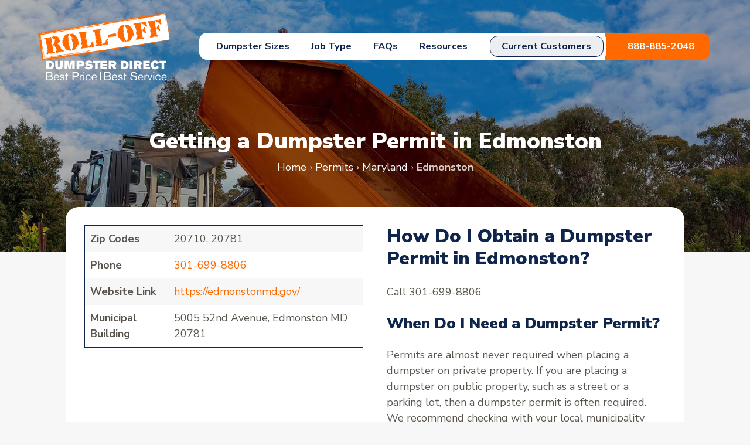

--- FILE ---
content_type: text/html; charset=UTF-8
request_url: https://www.rolloffdumpsterdirect.com/dumpster-permits/maryland/edmonston/
body_size: 14780
content:
<!doctype html>
<html lang="en-US">
<head>
	<meta charset="UTF-8">
	<meta name="viewport" content="width=device-width, initial-scale=1">
	<meta name="p:domain_verify" content="667f8ca3c1081ad8f0c4531a1a0ef9c0"/>
	<link rel="profile" href="https://gmpg.org/xfn/11">
	<link rel="preconnect" href="https://fonts.googleapis.com">
	<link rel="preconnect" href="https://fonts.gstatic.com" crossorigin>
	<link href="https://fonts.googleapis.com/css2?family=Nunito+Sans:ital,opsz,wght@0,6..12,400;0,6..12,700;0,6..12,900;1,6..12,400;1,6..12,700;1,6..12,900&display=swap" rel="stylesheet">
	<meta name='robots' content='index, follow, max-image-preview:large, max-snippet:-1, max-video-preview:-1' />
	<style>img:is([sizes="auto" i], [sizes^="auto," i]) { contain-intrinsic-size: 3000px 1500px }</style>
	
	<!-- This site is optimized with the Yoast SEO plugin v26.5 - https://yoast.com/wordpress/plugins/seo/ -->
	<title>Dumpster Permits in Edmonston, MD - Roll-Off Dumpster Direct</title>
	<link rel="canonical" href="https://www.rolloffdumpsterdirect.com/dumpster-permits/maryland/edmonston/" />
	<meta property="og:locale" content="en_US" />
	<meta property="og:type" content="article" />
	<meta property="og:title" content="Dumpster Permits in Edmonston, MD - Roll-Off Dumpster Direct" />
	<meta property="og:description" content="Maryland" />
	<meta property="og:url" content="https://www.rolloffdumpsterdirect.com/dumpster-permits/maryland/edmonston/" />
	<meta property="og:site_name" content="Roll-Off Dumpster Direct" />
	<meta property="article:modified_time" content="2023-03-07T16:49:36+00:00" />
	<meta name="twitter:card" content="summary_large_image" />
	<meta name="twitter:site" content="@rolloffdd" />
	<script type="application/ld+json" class="yoast-schema-graph">{"@context":"https://schema.org","@graph":[{"@type":"WebPage","@id":"https://www.rolloffdumpsterdirect.com/dumpster-permits/maryland/edmonston/","url":"https://www.rolloffdumpsterdirect.com/dumpster-permits/maryland/edmonston/","name":"Dumpster Permits in Edmonston, MD - Roll-Off Dumpster Direct","isPartOf":{"@id":"https://www.rolloffdumpsterdirect.com/#website"},"datePublished":"2022-06-17T16:35:12+00:00","dateModified":"2023-03-07T16:49:36+00:00","breadcrumb":{"@id":"https://www.rolloffdumpsterdirect.com/dumpster-permits/maryland/edmonston/#breadcrumb"},"inLanguage":"en-US","potentialAction":[{"@type":"ReadAction","target":["https://www.rolloffdumpsterdirect.com/dumpster-permits/maryland/edmonston/"]}]},{"@type":"BreadcrumbList","@id":"https://www.rolloffdumpsterdirect.com/dumpster-permits/maryland/edmonston/#breadcrumb","itemListElement":[{"@type":"ListItem","position":1,"name":"Home","item":"https://www.rolloffdumpsterdirect.com/"},{"@type":"ListItem","position":2,"name":"Permits","item":"https://www.rolloffdumpsterdirect.com/dumpster-permits/"},{"@type":"ListItem","position":3,"name":"Maryland","item":"https://www.rolloffdumpsterdirect.com/dumpster-permits/maryland/"},{"@type":"ListItem","position":4,"name":"Edmonston"}]},{"@type":"WebSite","@id":"https://www.rolloffdumpsterdirect.com/#website","url":"https://www.rolloffdumpsterdirect.com/","name":"Roll-Off Dumpster Direct","description":"Roll Off Dumpster Delivery Service","publisher":{"@id":"https://www.rolloffdumpsterdirect.com/#organization"},"potentialAction":[{"@type":"SearchAction","target":{"@type":"EntryPoint","urlTemplate":"https://www.rolloffdumpsterdirect.com/?s={search_term_string}"},"query-input":{"@type":"PropertyValueSpecification","valueRequired":true,"valueName":"search_term_string"}}],"inLanguage":"en-US"},{"@type":"Organization","@id":"https://www.rolloffdumpsterdirect.com/#organization","name":"Roll-Off Dumpster Direct","url":"https://www.rolloffdumpsterdirect.com/","logo":{"@type":"ImageObject","inLanguage":"en-US","@id":"https://www.rolloffdumpsterdirect.com/#/schema/logo/image/","url":"https://www.rolloffdumpsterdirect.com/wp-content/uploads/2020/03/roll-off-dumpster-direct-logo.jpg","contentUrl":"https://www.rolloffdumpsterdirect.com/wp-content/uploads/2020/03/roll-off-dumpster-direct-logo.jpg","width":199,"height":199,"caption":"Roll-Off Dumpster Direct"},"image":{"@id":"https://www.rolloffdumpsterdirect.com/#/schema/logo/image/"},"sameAs":["https://x.com/rolloffdd"]}]}</script>
	<!-- / Yoast SEO plugin. -->


<link rel="alternate" type="application/rss+xml" title="Roll-Off Dumpster Direct &raquo; Feed" href="https://www.rolloffdumpsterdirect.com/feed/" />
<link rel="alternate" type="application/rss+xml" title="Roll-Off Dumpster Direct &raquo; Comments Feed" href="https://www.rolloffdumpsterdirect.com/comments/feed/" />
<link rel="alternate" type="application/rss+xml" title="Roll-Off Dumpster Direct &raquo; Edmonston Comments Feed" href="https://www.rolloffdumpsterdirect.com/dumpster-permits/maryland/edmonston/feed/" />
<style id='wp-emoji-styles-inline-css'>

	img.wp-smiley, img.emoji {
		display: inline !important;
		border: none !important;
		box-shadow: none !important;
		height: 1em !important;
		width: 1em !important;
		margin: 0 0.07em !important;
		vertical-align: -0.1em !important;
		background: none !important;
		padding: 0 !important;
	}
</style>
<link rel='stylesheet' id='wp-block-library-css' href='https://www.rolloffdumpsterdirect.com/wp-includes/css/dist/block-library/style.min.css?ver=6.8.3' media='all' />
<style id='classic-theme-styles-inline-css'>
/*! This file is auto-generated */
.wp-block-button__link{color:#fff;background-color:#32373c;border-radius:9999px;box-shadow:none;text-decoration:none;padding:calc(.667em + 2px) calc(1.333em + 2px);font-size:1.125em}.wp-block-file__button{background:#32373c;color:#fff;text-decoration:none}
</style>
<style id='safe-svg-svg-icon-style-inline-css'>
.safe-svg-cover{text-align:center}.safe-svg-cover .safe-svg-inside{display:inline-block;max-width:100%}.safe-svg-cover svg{fill:currentColor;height:100%;max-height:100%;max-width:100%;width:100%}

</style>
<link rel='stylesheet' id='search-filter-flatpickr-css' href='https://www.rolloffdumpsterdirect.com/wp-content/plugins/search-filter/assets/css/vendor/flatpickr.min.css?ver=3.1.6' media='all' />
<link data-minify="1" rel='stylesheet' id='search-filter-css' href='https://www.rolloffdumpsterdirect.com/wp-content/cache/min/1/wp-content/plugins/search-filter-pro/assets/css/frontend/frontend.css?ver=1765834439' media='all' />
<style id='global-styles-inline-css'>
:root{--wp--preset--aspect-ratio--square: 1;--wp--preset--aspect-ratio--4-3: 4/3;--wp--preset--aspect-ratio--3-4: 3/4;--wp--preset--aspect-ratio--3-2: 3/2;--wp--preset--aspect-ratio--2-3: 2/3;--wp--preset--aspect-ratio--16-9: 16/9;--wp--preset--aspect-ratio--9-16: 9/16;--wp--preset--color--black: #000000;--wp--preset--color--cyan-bluish-gray: #abb8c3;--wp--preset--color--white: #ffffff;--wp--preset--color--pale-pink: #f78da7;--wp--preset--color--vivid-red: #cf2e2e;--wp--preset--color--luminous-vivid-orange: #ff6900;--wp--preset--color--luminous-vivid-amber: #fcb900;--wp--preset--color--light-green-cyan: #7bdcb5;--wp--preset--color--vivid-green-cyan: #00d084;--wp--preset--color--pale-cyan-blue: #8ed1fc;--wp--preset--color--vivid-cyan-blue: #0693e3;--wp--preset--color--vivid-purple: #9b51e0;--wp--preset--gradient--vivid-cyan-blue-to-vivid-purple: linear-gradient(135deg,rgba(6,147,227,1) 0%,rgb(155,81,224) 100%);--wp--preset--gradient--light-green-cyan-to-vivid-green-cyan: linear-gradient(135deg,rgb(122,220,180) 0%,rgb(0,208,130) 100%);--wp--preset--gradient--luminous-vivid-amber-to-luminous-vivid-orange: linear-gradient(135deg,rgba(252,185,0,1) 0%,rgba(255,105,0,1) 100%);--wp--preset--gradient--luminous-vivid-orange-to-vivid-red: linear-gradient(135deg,rgba(255,105,0,1) 0%,rgb(207,46,46) 100%);--wp--preset--gradient--very-light-gray-to-cyan-bluish-gray: linear-gradient(135deg,rgb(238,238,238) 0%,rgb(169,184,195) 100%);--wp--preset--gradient--cool-to-warm-spectrum: linear-gradient(135deg,rgb(74,234,220) 0%,rgb(151,120,209) 20%,rgb(207,42,186) 40%,rgb(238,44,130) 60%,rgb(251,105,98) 80%,rgb(254,248,76) 100%);--wp--preset--gradient--blush-light-purple: linear-gradient(135deg,rgb(255,206,236) 0%,rgb(152,150,240) 100%);--wp--preset--gradient--blush-bordeaux: linear-gradient(135deg,rgb(254,205,165) 0%,rgb(254,45,45) 50%,rgb(107,0,62) 100%);--wp--preset--gradient--luminous-dusk: linear-gradient(135deg,rgb(255,203,112) 0%,rgb(199,81,192) 50%,rgb(65,88,208) 100%);--wp--preset--gradient--pale-ocean: linear-gradient(135deg,rgb(255,245,203) 0%,rgb(182,227,212) 50%,rgb(51,167,181) 100%);--wp--preset--gradient--electric-grass: linear-gradient(135deg,rgb(202,248,128) 0%,rgb(113,206,126) 100%);--wp--preset--gradient--midnight: linear-gradient(135deg,rgb(2,3,129) 0%,rgb(40,116,252) 100%);--wp--preset--font-size--small: 13px;--wp--preset--font-size--medium: 20px;--wp--preset--font-size--large: 36px;--wp--preset--font-size--x-large: 42px;--wp--preset--spacing--20: 0.44rem;--wp--preset--spacing--30: 0.67rem;--wp--preset--spacing--40: 1rem;--wp--preset--spacing--50: 1.5rem;--wp--preset--spacing--60: 2.25rem;--wp--preset--spacing--70: 3.38rem;--wp--preset--spacing--80: 5.06rem;--wp--preset--shadow--natural: 6px 6px 9px rgba(0, 0, 0, 0.2);--wp--preset--shadow--deep: 12px 12px 50px rgba(0, 0, 0, 0.4);--wp--preset--shadow--sharp: 6px 6px 0px rgba(0, 0, 0, 0.2);--wp--preset--shadow--outlined: 6px 6px 0px -3px rgba(255, 255, 255, 1), 6px 6px rgba(0, 0, 0, 1);--wp--preset--shadow--crisp: 6px 6px 0px rgba(0, 0, 0, 1);}:where(.is-layout-flex){gap: 0.5em;}:where(.is-layout-grid){gap: 0.5em;}body .is-layout-flex{display: flex;}.is-layout-flex{flex-wrap: wrap;align-items: center;}.is-layout-flex > :is(*, div){margin: 0;}body .is-layout-grid{display: grid;}.is-layout-grid > :is(*, div){margin: 0;}:where(.wp-block-columns.is-layout-flex){gap: 2em;}:where(.wp-block-columns.is-layout-grid){gap: 2em;}:where(.wp-block-post-template.is-layout-flex){gap: 1.25em;}:where(.wp-block-post-template.is-layout-grid){gap: 1.25em;}.has-black-color{color: var(--wp--preset--color--black) !important;}.has-cyan-bluish-gray-color{color: var(--wp--preset--color--cyan-bluish-gray) !important;}.has-white-color{color: var(--wp--preset--color--white) !important;}.has-pale-pink-color{color: var(--wp--preset--color--pale-pink) !important;}.has-vivid-red-color{color: var(--wp--preset--color--vivid-red) !important;}.has-luminous-vivid-orange-color{color: var(--wp--preset--color--luminous-vivid-orange) !important;}.has-luminous-vivid-amber-color{color: var(--wp--preset--color--luminous-vivid-amber) !important;}.has-light-green-cyan-color{color: var(--wp--preset--color--light-green-cyan) !important;}.has-vivid-green-cyan-color{color: var(--wp--preset--color--vivid-green-cyan) !important;}.has-pale-cyan-blue-color{color: var(--wp--preset--color--pale-cyan-blue) !important;}.has-vivid-cyan-blue-color{color: var(--wp--preset--color--vivid-cyan-blue) !important;}.has-vivid-purple-color{color: var(--wp--preset--color--vivid-purple) !important;}.has-black-background-color{background-color: var(--wp--preset--color--black) !important;}.has-cyan-bluish-gray-background-color{background-color: var(--wp--preset--color--cyan-bluish-gray) !important;}.has-white-background-color{background-color: var(--wp--preset--color--white) !important;}.has-pale-pink-background-color{background-color: var(--wp--preset--color--pale-pink) !important;}.has-vivid-red-background-color{background-color: var(--wp--preset--color--vivid-red) !important;}.has-luminous-vivid-orange-background-color{background-color: var(--wp--preset--color--luminous-vivid-orange) !important;}.has-luminous-vivid-amber-background-color{background-color: var(--wp--preset--color--luminous-vivid-amber) !important;}.has-light-green-cyan-background-color{background-color: var(--wp--preset--color--light-green-cyan) !important;}.has-vivid-green-cyan-background-color{background-color: var(--wp--preset--color--vivid-green-cyan) !important;}.has-pale-cyan-blue-background-color{background-color: var(--wp--preset--color--pale-cyan-blue) !important;}.has-vivid-cyan-blue-background-color{background-color: var(--wp--preset--color--vivid-cyan-blue) !important;}.has-vivid-purple-background-color{background-color: var(--wp--preset--color--vivid-purple) !important;}.has-black-border-color{border-color: var(--wp--preset--color--black) !important;}.has-cyan-bluish-gray-border-color{border-color: var(--wp--preset--color--cyan-bluish-gray) !important;}.has-white-border-color{border-color: var(--wp--preset--color--white) !important;}.has-pale-pink-border-color{border-color: var(--wp--preset--color--pale-pink) !important;}.has-vivid-red-border-color{border-color: var(--wp--preset--color--vivid-red) !important;}.has-luminous-vivid-orange-border-color{border-color: var(--wp--preset--color--luminous-vivid-orange) !important;}.has-luminous-vivid-amber-border-color{border-color: var(--wp--preset--color--luminous-vivid-amber) !important;}.has-light-green-cyan-border-color{border-color: var(--wp--preset--color--light-green-cyan) !important;}.has-vivid-green-cyan-border-color{border-color: var(--wp--preset--color--vivid-green-cyan) !important;}.has-pale-cyan-blue-border-color{border-color: var(--wp--preset--color--pale-cyan-blue) !important;}.has-vivid-cyan-blue-border-color{border-color: var(--wp--preset--color--vivid-cyan-blue) !important;}.has-vivid-purple-border-color{border-color: var(--wp--preset--color--vivid-purple) !important;}.has-vivid-cyan-blue-to-vivid-purple-gradient-background{background: var(--wp--preset--gradient--vivid-cyan-blue-to-vivid-purple) !important;}.has-light-green-cyan-to-vivid-green-cyan-gradient-background{background: var(--wp--preset--gradient--light-green-cyan-to-vivid-green-cyan) !important;}.has-luminous-vivid-amber-to-luminous-vivid-orange-gradient-background{background: var(--wp--preset--gradient--luminous-vivid-amber-to-luminous-vivid-orange) !important;}.has-luminous-vivid-orange-to-vivid-red-gradient-background{background: var(--wp--preset--gradient--luminous-vivid-orange-to-vivid-red) !important;}.has-very-light-gray-to-cyan-bluish-gray-gradient-background{background: var(--wp--preset--gradient--very-light-gray-to-cyan-bluish-gray) !important;}.has-cool-to-warm-spectrum-gradient-background{background: var(--wp--preset--gradient--cool-to-warm-spectrum) !important;}.has-blush-light-purple-gradient-background{background: var(--wp--preset--gradient--blush-light-purple) !important;}.has-blush-bordeaux-gradient-background{background: var(--wp--preset--gradient--blush-bordeaux) !important;}.has-luminous-dusk-gradient-background{background: var(--wp--preset--gradient--luminous-dusk) !important;}.has-pale-ocean-gradient-background{background: var(--wp--preset--gradient--pale-ocean) !important;}.has-electric-grass-gradient-background{background: var(--wp--preset--gradient--electric-grass) !important;}.has-midnight-gradient-background{background: var(--wp--preset--gradient--midnight) !important;}.has-small-font-size{font-size: var(--wp--preset--font-size--small) !important;}.has-medium-font-size{font-size: var(--wp--preset--font-size--medium) !important;}.has-large-font-size{font-size: var(--wp--preset--font-size--large) !important;}.has-x-large-font-size{font-size: var(--wp--preset--font-size--x-large) !important;}
:where(.wp-block-post-template.is-layout-flex){gap: 1.25em;}:where(.wp-block-post-template.is-layout-grid){gap: 1.25em;}
:where(.wp-block-columns.is-layout-flex){gap: 2em;}:where(.wp-block-columns.is-layout-grid){gap: 2em;}
:root :where(.wp-block-pullquote){font-size: 1.5em;line-height: 1.6;}
</style>
<link data-minify="1" rel='stylesheet' id='page-list-style-css' href='https://www.rolloffdumpsterdirect.com/wp-content/cache/min/1/wp-content/plugins/page-list/css/page-list.css?ver=1765834439' media='all' />
<link data-minify="1" rel='stylesheet' id='brb-public-main-css-css' href='https://www.rolloffdumpsterdirect.com/wp-content/cache/background-css/1/www.rolloffdumpsterdirect.com/wp-content/cache/min/1/wp-content/plugins/business-reviews-bundle/assets/css/public-main.css?ver=1765834439&wpr_t=1765994093' media='all' />
<link data-minify="1" rel='stylesheet' id='roll-off-dumpster-style-css' href='https://www.rolloffdumpsterdirect.com/wp-content/cache/min/1/wp-content/themes/roll-off-dumpster/style.css?ver=1765834439' media='all' />
<link data-minify="1" rel='stylesheet' id='dashicons-css' href='https://www.rolloffdumpsterdirect.com/wp-content/cache/min/1/wp-includes/css/dashicons.min.css?ver=1765834439' media='all' />
<link data-minify="1" rel='stylesheet' id='searchandfilter-css' href='https://www.rolloffdumpsterdirect.com/wp-content/cache/min/1/wp-content/plugins/search-filter/includes/integrations/legacy/style.css?ver=1765834439' media='all' />
<link data-minify="1" rel='stylesheet' id='search-filter-ugc-styles-css' href='https://www.rolloffdumpsterdirect.com/wp-content/cache/min/1/wp-content/uploads/search-filter/style.css?ver=1765834439' media='all' />
<script type="text/javascript">
		if ( ! Object.hasOwn( window, 'searchAndFilter' ) ) {
			window.searchAndFilter = {};
		}
		</script><script id="brb-public-main-js-js-extra">
var brb_vars = {"ajaxurl":"https:\/\/www.rolloffdumpsterdirect.com\/wp-admin\/admin-ajax.php","gavatar":"https:\/\/www.rolloffdumpsterdirect.com\/wp-content\/plugins\/business-reviews-bundle\/assets\/img\/google_avatar.png"};
</script>
<script defer="defer" src="https://www.rolloffdumpsterdirect.com/wp-content/plugins/business-reviews-bundle/assets/js/public-main.js?ver=1.9.117" id="brb-public-main-js-js"></script>
<script src="https://www.rolloffdumpsterdirect.com/wp-includes/js/jquery/jquery.min.js?ver=3.7.1" id="jquery-core-js"></script>
<script src="https://www.rolloffdumpsterdirect.com/wp-includes/js/jquery/jquery-migrate.min.js?ver=3.4.1" id="jquery-migrate-js" data-rocket-defer defer></script>
<script src="https://www.rolloffdumpsterdirect.com/wp-content/plugins/search-filter/assets/js/vendor/flatpickr.min.js?ver=3.1.6" id="search-filter-flatpickr-js" data-rocket-defer defer></script>
<script id="search-filter-js-before">
window.searchAndFilter.frontend = {"fields":{},"queries":{},"library":{"fields":{},"components":{}},"restNonce":"26fe8d1646","homeUrl":"https:\/\/www.rolloffdumpsterdirect.com","isPro":true,"suggestionsNonce":"10766f394f"};
</script>
<script src="https://www.rolloffdumpsterdirect.com/wp-content/plugins/search-filter-pro/assets/js/frontend/frontend.js?ver=3.1.6" id="search-filter-js" data-rocket-defer defer></script>
<link rel="https://api.w.org/" href="https://www.rolloffdumpsterdirect.com/wp-json/" /><link rel="EditURI" type="application/rsd+xml" title="RSD" href="https://www.rolloffdumpsterdirect.com/xmlrpc.php?rsd" />
<link rel='shortlink' href='https://www.rolloffdumpsterdirect.com/?p=9532' />
<link rel="llms-sitemap" href="https://www.rolloffdumpsterdirect.com/llms.txt" />
<link rel="pingback" href="https://www.rolloffdumpsterdirect.com/xmlrpc.php"><style>.recentcomments a{display:inline !important;padding:0 !important;margin:0 !important;}</style><link rel="icon" href="https://www.rolloffdumpsterdirect.com/wp-content/uploads/2023/10/roll-off-no-tag.svg" sizes="32x32" />
<link rel="icon" href="https://www.rolloffdumpsterdirect.com/wp-content/uploads/2023/10/roll-off-no-tag.svg" sizes="192x192" />
<link rel="apple-touch-icon" href="https://www.rolloffdumpsterdirect.com/wp-content/uploads/2023/10/roll-off-no-tag.svg" />
<meta name="msapplication-TileImage" content="https://www.rolloffdumpsterdirect.com/wp-content/uploads/2023/10/roll-off-no-tag.svg" />
<noscript><style id="rocket-lazyload-nojs-css">.rll-youtube-player, [data-lazy-src]{display:none !important;}</style></noscript>	<meta name="msvalidate.01" content="093E8FCE122C2945C875E44BB4C99CD1" />
<!-- Google Tag Manager -->
<script>(function(w,d,s,l,i){w[l]=w[l]||[];w[l].push({'gtm.start':
new Date().getTime(),event:'gtm.js'});var f=d.getElementsByTagName(s)[0],
j=d.createElement(s),dl=l!='dataLayer'?'&l='+l:'';j.async=true;j.src=
'https://www.googletagmanager.com/gtm.js?id='+i+dl;f.parentNode.insertBefore(j,f);
})(window,document,'script','dataLayer','GTM-M4V5BGQ');</script>
<!--  End Google Tag Manager -->
<!-- Facebook Pixel Code -->
<script>
  !function(f,b,e,v,n,t,s)
  {if(f.fbq)return;n=f.fbq=function(){n.callMethod?
  n.callMethod.apply(n,arguments):n.queue.push(arguments)};
  if(!f._fbq)f._fbq=n;n.push=n;n.loaded=!0;n.version='2.0';
  n.queue=[];t=b.createElement(e);t.async=!0;
  t.src=v;s=b.getElementsByTagName(e)[0];
  s.parentNode.insertBefore(t,s)}(window, document,'script',
  'https://connect.facebook.net/en_US/fbevents.js');
  fbq('init', '283557043245730');
  fbq('track', 'PageView');
</script>
<noscript><img height="1" width="1" style="display:none"
  src="https://www.facebook.com/tr?id=283557043245730&ev=PageView&noscript=1"
/></noscript>
<!-- End Facebook Pixel Code -->
<script type="application/ld+json">
  {
    "@context": "http://schema.org",
    "@type": "Corporation",
    "name": "Roll Off Dumpster Direct",
    "telephone": "888-885-2048",
    "email": "info@rolloffdumpsterdirect.com",
    "url" : "https://www.rolloffdumpsterdirect.com",
    "image" : "https://www.rolloffdumpsterdirect.com/wp-content/themes/roll-off-dumpster/images/header-image.jpg",
    "logo" : "https://www.rolloffdumpsterdirect.com/wp-content/uploads/2023/12/rdd-logo-blue.svg",
    "address":
    {
    "@type": "PostalAddress",
    "streetAddress": "150 E Swedesford Rd, Suite 203",
    "addressLocality": "Wayne",
    "addressRegion": "Pennsylvania",
    "postalCode": "19087"
    }
    }
  </script>
<style id="wpr-lazyload-bg-container"></style><style id="wpr-lazyload-bg-exclusion"></style>
<noscript>
<style id="wpr-lazyload-bg-nostyle">.rpi-logo-google.rpi-logo_after::after,.rpi-logo-google::before{--wpr-bg-357cf9ac-cb4d-4a5b-8aa1-298c7af77d25: url('https://www.rolloffdumpsterdirect.com/wp-content/plugins/business-reviews-bundle/assets/img/icons.svg#rpi-logo-g');}.rpi-logo-facebook.rpi-logo_after::after,.rpi-logo-facebook::before{--wpr-bg-888e6178-ad63-4dc2-90fa-ab453c9d7d64: url('https://www.rolloffdumpsterdirect.com/wp-content/plugins/business-reviews-bundle/assets/img/icons.svg#rpi-logo-f');}.rpi-logo-yelp.rpi-logo_after::after,.rpi-logo-yelp::before{--wpr-bg-043f6931-90c8-49cf-bc6a-065d0db6159d: url('https://www.rolloffdumpsterdirect.com/wp-content/plugins/business-reviews-bundle/assets/img/icons.svg#rpi-logo-y');}</style>
</noscript>
<script type="application/javascript">const rocket_pairs = [{"selector":".rpi-logo-google.rpi-logo_after,.rpi-logo-google","style":".rpi-logo-google.rpi-logo_after::after,.rpi-logo-google::before{--wpr-bg-357cf9ac-cb4d-4a5b-8aa1-298c7af77d25: url('https:\/\/www.rolloffdumpsterdirect.com\/wp-content\/plugins\/business-reviews-bundle\/assets\/img\/icons.svg#rpi-logo-g');}","hash":"357cf9ac-cb4d-4a5b-8aa1-298c7af77d25","url":"https:\/\/www.rolloffdumpsterdirect.com\/wp-content\/plugins\/business-reviews-bundle\/assets\/img\/icons.svg#rpi-logo-g"},{"selector":".rpi-logo-facebook.rpi-logo_after,.rpi-logo-facebook","style":".rpi-logo-facebook.rpi-logo_after::after,.rpi-logo-facebook::before{--wpr-bg-888e6178-ad63-4dc2-90fa-ab453c9d7d64: url('https:\/\/www.rolloffdumpsterdirect.com\/wp-content\/plugins\/business-reviews-bundle\/assets\/img\/icons.svg#rpi-logo-f');}","hash":"888e6178-ad63-4dc2-90fa-ab453c9d7d64","url":"https:\/\/www.rolloffdumpsterdirect.com\/wp-content\/plugins\/business-reviews-bundle\/assets\/img\/icons.svg#rpi-logo-f"},{"selector":".rpi-logo-yelp.rpi-logo_after,.rpi-logo-yelp","style":".rpi-logo-yelp.rpi-logo_after::after,.rpi-logo-yelp::before{--wpr-bg-043f6931-90c8-49cf-bc6a-065d0db6159d: url('https:\/\/www.rolloffdumpsterdirect.com\/wp-content\/plugins\/business-reviews-bundle\/assets\/img\/icons.svg#rpi-logo-y');}","hash":"043f6931-90c8-49cf-bc6a-065d0db6159d","url":"https:\/\/www.rolloffdumpsterdirect.com\/wp-content\/plugins\/business-reviews-bundle\/assets\/img\/icons.svg#rpi-logo-y"}]; const rocket_excluded_pairs = [];</script><meta name="generator" content="WP Rocket 3.20.1.2" data-wpr-features="wpr_lazyload_css_bg_img wpr_defer_js wpr_lazyload_images wpr_lazyload_iframes wpr_image_dimensions wpr_minify_css wpr_desktop" /></head>

<body class="wp-singular permits-template-default single single-permits postid-9532 single-format-standard wp-custom-logo wp-theme-roll-off-dumpster">
<!-- Google Tag Manager (noscript) -->
<noscript><iframe src="https://www.googletagmanager.com/ns.html?id=GTM-M4V5BGQ"
	height="0" width="0" style="display:none;visibility:hidden"></iframe></noscript>
	<!-- End Google Tag Manager (noscript) -->
<div data-rocket-location-hash="54257ff4dc2eb7aae68fa23eb5f11e06" id="page" class="site">
	<a class="skip-link screen-reader-text" href="#primary">Skip to content</a>

	<header id="masthead" class="site-header"
									style="background-image: url(https://www.rolloffdumpsterdirect.com/wp-content/themes/roll-off-dumpster/images/header-image.jpg);"
			>
						<div data-rocket-location-hash="40f22408a88335a0945fffe944caafc3" class="container">
			<div class="masthead-flex flex-container flex-center flex-between">
				<div class="site-branding">
											<a href="/" class="single-logo site-logo">
						    							<img width="225" height="114" src="data:image/svg+xml,%3Csvg%20xmlns='http://www.w3.org/2000/svg'%20viewBox='0%200%20225%20114'%3E%3C/svg%3E" alt="Roll-Off Dumpster Direct" data-lazy-src="https://www.rolloffdumpsterdirect.com/wp-content/uploads/2023/10/rdd-logo.svg" /><noscript><img width="225" height="114" src="https://www.rolloffdumpsterdirect.com/wp-content/uploads/2023/10/rdd-logo.svg" alt="Roll-Off Dumpster Direct" /></noscript>
													</a>
									</div><!-- .site-branding -->
				<div class="assistance-hidden" style="display: none;">
									<li class="assistance">
						<p>Need Assistance?</p>
<ul style="list-style-type: disc">
<li>Book Multiple Dumpsters</li>
<li>Change Dumpster Size</li>
<li>Change Service Details</li>
<li>Relocate Your Dumpster</li>
<li>Unanswered Questions</li>
</ul>
<p class="assistance-link">Call <a href="tel:888-885-2048">888-885-2048</a> or <a href="https://www.rolloffdumpsterdirect.com/contact-us/">Contact Us</a></p>
					</li><!-- .assistance -->
								</div><!-- .assistance-hidden -->
				<nav id="site-navigation" class="main-navigation">
					<button class="menu-toggle" aria-label="Toggle navigation" aria-controls="primary-menu" aria-expanded="false"><span class="menu-bar"></span><span class="menu-bar"></span><span class="menu-bar"></span></button>
					<div class="menu-main-nav-container"><ul id="primary-menu" class="menu"><li id="menu-item-6345" class="menu-item menu-item-type-post_type menu-item-object-page menu-item-has-children menu-item-6345"><a href="https://www.rolloffdumpsterdirect.com/dumpster-sizes/">Dumpster Sizes</a>
<ul class="sub-menu">
	<li id="menu-item-6338" class="menu-item menu-item-type-post_type menu-item-object-page menu-item-6338"><a href="https://www.rolloffdumpsterdirect.com/dumpster-sizes/10-yard-dumpster/">10 Yard Dumpsters</a></li>
	<li id="menu-item-6339" class="menu-item menu-item-type-post_type menu-item-object-page menu-item-6339"><a href="https://www.rolloffdumpsterdirect.com/dumpster-sizes/20-yard-dumpster/">20 Yard Dumpsters</a></li>
	<li id="menu-item-6340" class="menu-item menu-item-type-post_type menu-item-object-page menu-item-6340"><a href="https://www.rolloffdumpsterdirect.com/dumpster-sizes/30-yard-dumpster/">30 Yard Dumpsters</a></li>
	<li id="menu-item-6341" class="menu-item menu-item-type-post_type menu-item-object-page menu-item-6341"><a href="https://www.rolloffdumpsterdirect.com/dumpster-sizes/40-yard-dumpster/">40 Yard Dumpsters</a></li>
</ul>
</li>
<li id="menu-item-6371" class="menu-item menu-item-type-post_type menu-item-object-page menu-item-has-children menu-item-6371"><a href="https://www.rolloffdumpsterdirect.com/job-type/">Job Type</a>
<ul class="sub-menu">
	<li id="menu-item-6337" class="menu-item menu-item-type-post_type menu-item-object-page menu-item-6337"><a href="https://www.rolloffdumpsterdirect.com/construction-dumpster-rental/">Construction Dumpsters</a></li>
	<li id="menu-item-6348" class="menu-item menu-item-type-post_type menu-item-object-page menu-item-6348"><a href="https://www.rolloffdumpsterdirect.com/residential-dumpster-rental/">Residential Dumpsters</a></li>
	<li id="menu-item-6350" class="menu-item menu-item-type-post_type menu-item-object-page menu-item-6350"><a href="https://www.rolloffdumpsterdirect.com/roofing-job-dumpster-rental/">Roofing Job Dumpsters</a></li>
	<li id="menu-item-6352" class="menu-item menu-item-type-post_type menu-item-object-page menu-item-6352"><a href="https://www.rolloffdumpsterdirect.com/commercial-dumpster-rental/">Commercial Dumpsters</a></li>
</ul>
</li>
<li id="menu-item-11264" class="menu-item menu-item-type-post_type menu-item-object-page menu-item-11264"><a href="https://www.rolloffdumpsterdirect.com/faqs/">FAQs</a></li>
<li id="menu-item-11064" class="menu-item menu-item-type-post_type menu-item-object-page menu-item-has-children menu-item-11064"><a href="https://www.rolloffdumpsterdirect.com/resources/">Resources</a>
<ul class="sub-menu">
	<li id="menu-item-6324" class="menu-item menu-item-type-post_type menu-item-object-page menu-item-6324"><a href="https://www.rolloffdumpsterdirect.com/debris-weight-guide/">Weight Guide</a></li>
	<li id="menu-item-11065" class="menu-item menu-item-type-custom menu-item-object-custom menu-item-11065"><a href="https://www.rolloffdumpsterdirect.com/dumpster-permits/">Dumpster Permits</a></li>
	<li id="menu-item-53" class="menu-item menu-item-type-post_type menu-item-object-page current_page_parent menu-item-53"><a href="https://www.rolloffdumpsterdirect.com/blog/">Blog</a></li>
	<li id="menu-item-11354" class="menu-item menu-item-type-post_type menu-item-object-page menu-item-11354"><a href="https://www.rolloffdumpsterdirect.com/dumpster-prices/">Dumpster Rental Prices</a></li>
	<li id="menu-item-11350" class="menu-item menu-item-type-post_type menu-item-object-page menu-item-11350"><a href="https://www.rolloffdumpsterdirect.com/about-us/">About Us</a></li>
	<li id="menu-item-12060" class="menu-item menu-item-type-post_type menu-item-object-page menu-item-12060"><a href="https://www.rolloffdumpsterdirect.com/reviews/">Reviews</a></li>
	<li id="menu-item-11349" class="menu-item menu-item-type-post_type menu-item-object-page menu-item-11349"><a href="https://www.rolloffdumpsterdirect.com/contact-us/">Contact Us</a></li>
	<li id="menu-item-9171" class="menu-item menu-item-type-post_type menu-item-object-page menu-item-9171"><a href="https://www.rolloffdumpsterdirect.com/haulers/">Haulers: Work With Us</a></li>
</ul>
</li>
<li id="menu-item-11368" class="emphasis menu-item menu-item-type-custom menu-item-object-custom menu-item-has-children menu-item-11368"><a href="#">Current Customers</a>
<ul class="sub-menu">
	<li id="menu-item-6171" class="mobile menu-item menu-item-type-custom menu-item-object-custom menu-item-6171"><a href="https://orders.rolloffdumpsterdirect.com/request_dumpster_removal">Schedule Removal</a></li>
	<li id="menu-item-6609" class="mobile menu-item menu-item-type-custom menu-item-object-custom menu-item-6609"><a href="https://orders.rolloffdumpsterdirect.com/request_dump_return">Schedule Empty &#038; Return</a></li>
</ul>
</li>
<li class="phone">	<a href="tel:888-885-2048" class="phone-click main-phone">888-885-2048</a>
</li></ul></div>				</nav><!-- #site-navigation -->
			</div><!-- .masthead-flex -->
		</div><!-- .container -->
		<div data-rocket-location-hash="8e06e999965af14a15d3b7f0e1d9fda1" class="top-section">
			<div data-rocket-location-hash="c2b2a1461d8b94e639cd80a05325878c" class="container">
									<header class="entry-header top-text">
													<h1 class="entry-title">Getting a Dumpster Permit in Edmonston</h1>
													<p id="breadcrumbs"><span><span><a href="https://www.rolloffdumpsterdirect.com/">Home</a></span> › <span><a href="https://www.rolloffdumpsterdirect.com/dumpster-permits/">Permits</a></span> › <span><a href="https://www.rolloffdumpsterdirect.com/dumpster-permits/maryland/">Maryland</a></span> › <span class="breadcrumb_last" aria-current="page"><strong>Edmonston</strong></span></span></p>					</header><!-- .entry-header -->
							</div><!-- .container -->
		</div><!-- .top-section -->
	</header><!-- #masthead -->

<main data-rocket-location-hash="6b49ee6dc35e6eeaf16d108a72ec71c6" id="primary" class="site-main default permit-main">
<div data-rocket-location-hash="ad0d0d9caad992a98cde7a0ed92e0e39" class="container">

<article class="page">
<div id="content" class="entry-content" role="main">
		<div class="interior-page">
					<div class="flex-container flex-2 flex-between">
			<table class="main-table">
				<tbody>
					<tr>
						<td width="30%"><p><strong>Zip Codes</strong></p></td>
						<td width="70%"><p><p>20710, 20781</p>
</p></td>
					</tr>
					<tr>
						<td><p><strong>Phone</strong></p></td>
						<td><p><a href="tel:301-699-8806">301-699-8806</a></p></td>
					</tr>
					<tr>
						<td><p><strong>Website Link</strong></p></td>
						<td><p><a href="https://edmonstonmd.gov/" target="_blank">https://edmonstonmd.gov/</a></p></td>
					</tr>
					<tr>
						<td><p><strong>Municipal Building</strong></p></td>
						<td><p>5005 52nd Avenue, Edmonston MD 20781</p></td>
					</tr>
				</tbody>
			</table>
		<div>
					<h2>How Do I Obtain a Dumpster Permit in Edmonston?</h2>
			<div class="how-answer">
			<p>Call 301-699-8806 </p>
						</div><!-- .how-answer -->
			<h3>When Do I Need a Dumpster Permit?</h3>
			<p>Permits are almost never required when placing a dumpster on private property. If you are placing a dumpster on public property, such as a street or a parking lot, then a dumpster permit is often required. We recommend checking with your local municipality before ordering any dumpster that will be placed on public property.</p>
												</div>
			</div><!-- .flex-container -->
		</div><!-- #interior-page -->
	</div><!-- #content -->
	</article><!-- .page -->
</div><!-- .container -->
<section data-rocket-location-hash="4f0fa86c459d13aa2a4876ecb3438394" class="permit-form-section">
	<div id="links" class="order-form">
    <h3>Instant Quote & Online Ordering</h3>
    <div id="popup" style="display: none;">
        <div class="popup-content">
            <div class="container container-small">
                <div class="popup-text">
                    <span class="close">&times;</span>
                    <p>Please call us at <strong><a href="tel:888-885-2048">888-885-2048</a> or <a href="https://www.rolloffdumpsterdirect.com/other-waste-request/"><u>contact us</u></a></strong> for special flat rate pricing on dumpsters that contain dirt, concrete/brick, or asphalt. These materials may be recycled &#8211; saving you significant money.</p>
                    <a class="close button" href="javascript:void(0);">Close</a>
                </div>
            </div>
        </div>
    </div>
    <div id="waste" style="display: none;">
        <div class="popup-content">
            <div class="container container-small">
                <div class="popup-text">
                    <span class="close">&times;</span>
                    <p>You must select at least one waste type.</p>
                    <a class="close button" href="javascript:void(0);">Close</a>
                </div>
            </div>
        </div>
    </div>
    <div id="zip" style="display: none;">
        <div class="popup-content">
            <div class="container container-small">
                <div class="popup-text">
                    <span class="close">&times;</span>
                    <p>Please enter your zip code.</p>
                    <a class="close button" href="javascript:void(0);">Close</a>
                </div>
            </div>
        </div>
    </div>
	<section class="form-body">
        <div class="flex-container flex-between">
            <div class="column-header"><span class="form-header">Waste Type:</span></div>
            <div class="column-1">
                <div class="general check-column">
                    <input type="checkbox" name="general_waste" id="general_waste" value="General"/></td>
                    <label for="general_waste"> General Waste </label>
                    <a href="javascript:void(0);" class="popout-link" aria-label="Information on General Waste">
                        <svg xmlns="http://www.w3.org/2000/svg" width="16" height="16" viewBox="0 0 16 16">
                            <g id="Group_41" data-name="Group 41" transform="translate(-1114 -321)">
                                <circle id="Ellipse_10" data-name="Ellipse 10" cx="8" cy="8" r="8" transform="translate(1114 321)" fill="#ffe9d9"/>
                                <text id="_" data-name="?" transform="translate(1122 333)" fill="#ff6900" font-size="12" font-family="NunitoSans-Regular, Nunito Sans"><tspan x="-2.658" y="0">?</tspan></text>
                            </g>
                        </svg>
                        <span>Includes non hazardous materials such as rugs, carpet, furniture, plastic, and general household waste.</span>
                    </a>
                </div><!-- .general -->
                <div class="construction check-column">
                    <input type="checkbox" name="construction_waste" id="construction_waste" value="Construction"/></td>
                    <label for="construction_waste"> Construction</label>
                    <a href="javascript:void(0);" class="popout-link" aria-label="Information on Construction Waste">
                        <svg xmlns="http://www.w3.org/2000/svg" width="16" height="16" viewBox="0 0 16 16">
                            <g id="Group_41" data-name="Group 41" transform="translate(-1114 -321)">
                                <circle id="Ellipse_10" data-name="Ellipse 10" cx="8" cy="8" r="8" transform="translate(1114 321)" fill="#ffe9d9"/>
                                <text id="_" data-name="?" transform="translate(1122 333)" fill="#ff6900" font-size="12" font-family="NunitoSans-Regular, Nunito Sans"><tspan x="-2.658" y="0">?</tspan></text>
                            </g>
                        </svg>
                        <span>Includes bulky materials such as wood, metals, glass, and building components.</span>
                    </a>
                </div><!-- .construction -->
            </div><!-- .column-1 -->
            <div class="column-2">
                <div class="yard check-column">
                    <input type="checkbox" name="yard_waste" id="yard_waste" value="Yard"/>
                    <label for="yard_waste"> Yard Waste</label>
                    <a href="javascript:void(0);" class="popout-link" aria-label="Information on Yard Waste">
                        <svg xmlns="http://www.w3.org/2000/svg" width="16" height="16" viewBox="0 0 16 16">
                            <g id="Group_41" data-name="Group 41" transform="translate(-1114 -321)">
                                <circle id="Ellipse_10" data-name="Ellipse 10" cx="8" cy="8" r="8" transform="translate(1114 321)" fill="#ffe9d9"/>
                                <text id="_" data-name="?" transform="translate(1122 333)" fill="#ff6900" font-size="12" font-family="NunitoSans-Regular, Nunito Sans"><tspan x="-2.658" y="0">?</tspan></text>
                            </g>
                        </svg>
                        <span>Includes yard trimmings such as grass, tree limbs and branches, weeds, and leaves.</span>
                    </a>
                </div><!-- .yard -->
                <div class="dirt check-column">
                    <input type="checkbox" name="dirt_waste" id="dirt_waste" value="Dirt"/>
                    <label for="dirt_waste"> Dirt</label>
                    <a href="javascript:void(0);" class="popout-link" aria-label="Information on Dirt Waste">
                        <svg xmlns="http://www.w3.org/2000/svg" width="16" height="16" viewBox="0 0 16 16">
                            <g id="Group_41" data-name="Group 41" transform="translate(-1114 -321)">
                                <circle id="Ellipse_10" data-name="Ellipse 10" cx="8" cy="8" r="8" transform="translate(1114 321)" fill="#ffe9d9"/>
                                <text id="_" data-name="?" transform="translate(1122 333)" fill="#ff6900" font-size="12" font-family="NunitoSans-Regular, Nunito Sans"><tspan x="-2.658" y="0">?</tspan></text>
                            </g>
                        </svg>
                        <span>Includes uncontaminated dirt and soil.  For flat rate pricing, do not mix with any other materials.</span>
                    </a>
                </div><!-- .dirt -->
            </div><!-- .column-2 -->
            <div class="column-3">
                <div class="concrete check-column">
                    <input type="checkbox" name="concrete_waste" id="concrete_waste" value="Concrete"/>
                    <label for="concrete_waste"> Concrete/Brick</label>
                    <a href="javascript:void(0);" class="popout-link" aria-label="Information on Concrete Waste">
                        <svg xmlns="http://www.w3.org/2000/svg" width="16" height="16" viewBox="0 0 16 16">
                            <g id="Group_41" data-name="Group 41" transform="translate(-1114 -321)">
                                <circle id="Ellipse_10" data-name="Ellipse 10" cx="8" cy="8" r="8" transform="translate(1114 321)" fill="#ffe9d9"/>
                                <text id="_" data-name="?" transform="translate(1122 333)" fill="#ff6900" font-size="12" font-family="NunitoSans-Regular, Nunito Sans"><tspan x="-2.658" y="0">?</tspan></text>
                            </g>
                        </svg>
                        <span>Includes concrete, brick, and cinder block. For flat rate pricing, do not mix with any other materials.</span>
                    </a>
                </div><!-- .concrete -->
                <div class="asphalt check-column">
                    <input type="checkbox" name="asphalt_waste" id="asphalt_waste" value="Asphalt"/>
                    <label for="asphalt_waste"> Asphalt</label>
                    <a href="javascript:void(0);" class="popout-link" aria-label="Information on Asphalt Waste">
                        <svg xmlns="http://www.w3.org/2000/svg" width="16" height="16" viewBox="0 0 16 16">
                            <g id="Group_41" data-name="Group 41" transform="translate(-1114 -321)">
                                <circle id="Ellipse_10" data-name="Ellipse 10" cx="8" cy="8" r="8" transform="translate(1114 321)" fill="#ffe9d9"/>
                                <text id="_" data-name="?" transform="translate(1122 333)" fill="#ff6900" font-size="12" font-family="NunitoSans-Regular, Nunito Sans"><tspan x="-2.658" y="0">?</tspan></text>
                            </g>
                        </svg>
                        <span>Includes asphalt, gravel, and blacktop.  For flat rate pricing, do not mix with any other materials.</span>
                    </a>
                </div>
            </div><!-- .column-3 -->
            <div class="column-4 flex-container">
                <span class="zip">ZIP CODE:</span>
                <script language="javascript">
   jQuery(document).ready(function($) {
function updateTextArea() {
     var allVals = $('#links :checked').map(function() {
       return $(this).val();
     }).get();
     $('#wt').val(allVals[0]);
     $('#all_wt').val(allVals);
  }
 $(function() {
   $('#links input').on('click', updateTextArea);
   updateTextArea();
 });
 });

</script>

<form action="https://orders.rolloffdumpsterdirect.com/lpquote" method="get" name="formcheck">
<input type="hidden" name="wt" id="wt" />
<input type="hidden" name="all_wt" id="all_wt">
<input type="text" name="z" id="z" maxlength="5" placeholder="00000" />
<p style="text-align:center; margin-top:8px;">
<input class="quote-submit" type="submit" width="115px" height="26px" value="Get a Quote" onclick="return validateform();" />
</p>

</form>
</div><!-- .column-4 -->
</div><!-- .flex-container -->
</section><!-- .form-body -->
</div><!-- .order-form -->
<script language="JavaScript" type="text/javascript">
<!--
function validateform()
{
  if (
    !document.getElementById('general_waste').checked &&
    !document.getElementById('yard_waste').checked &&
    !document.getElementById('construction_waste').checked  &&
	!document.getElementById('dirt_waste').checked  &&
	!document.getElementById('concrete_waste').checked  &&
    !document.getElementById('asphalt_waste').checked
  )
	{
    var element = document.getElementById("waste");
    element.classList.add("wasteshow");
    return false;
	}
  else if(
document.getElementById('dirt_waste').checked  ||
document.getElementById('concrete_waste').checked  ||
document.getElementById('asphalt_waste').checked
)
{
  var element2 = document.getElementById("popup");
  element2.classList.add("popupshow");
  return false;
}

  else if(
  document.getElementById('z').value == ''
  )
  {
    var element3 = document.getElementById("zip");
    element3.classList.add("zipshow");
    return false;
  }

  else{
  top.location.href = 'https://orders.rolloffdumpsterdirect.com/lpquote?wt='+document.getElementById('wt').value+'&s='+document.getElementsByName('s')[0].value+'&z='+document.getElementById('z').value
  }

  }

-->
</script>

<!-- top.location.href = 'https://orders.rolloffdumpsterdirect.com/lpquote?wt='+document.getElementById('wt').value+'&s='+document.getElementsByName('s')[0].value+'&z='+document.getElementById('z').value -->
</section>
			</main><!-- #main -->
	<section data-rocket-location-hash="5a6adddd82e13d04950b817e088ce244" class="testimonials">
		<h3>Hear What Our Satisfied Customers Have to Say</h3>
<div data-rocket-location-hash="ac9a8a154b1fd6550090c5360e427d06" class="skeepers_carousel_container" data-slides-count="3"> </div>
<p><script defer charset="utf-8" src="//widgets.rr.skeepers.io/carousel/9002bbdc-96c2-3874-dd27-7e75a249b37e/e3415c81-0f32-4d76-9f79-ff4988f72d3b.js"></script></p>
<div data-rocket-location-hash="44a2f62a89be58ec015ad98e00a0aa7c" id="0f3cf636-8280-46f2-80dc-d0918f4d864f" class="skeepers-widget"> </div>
<p><script async charset="utf-8" src="https://widgets.rr.skeepers.io/generated/9002bbdc-96c2-3874-dd27-7e75a249b37e/0f3cf636-8280-46f2-80dc-d0918f4d864f.js"></script></p>
	</section>
		<section data-rocket-location-hash="9f78258f7bb8a01af630386cfd122bdd" class="blog">
		<div class="container">
							<h2 class="textalign-center">Dumpster Rental Blog/News</h2>
				<div class="flex-container flex-3 flex-between">
				    					<div class="blog-post">
						<h3 class="title"><a href="https://www.rolloffdumpsterdirect.com/how-to-dispose-of-takeout-containers-the-right-way/">How to Dispose of Takeout Containers (the Right Way)</a></h3>
						<p>Takeout containers pile up fast, especially when you are in the busier seasons of life (hello, holidays). Figuring out where each container can be disposed of can be confusing. Some items can be placed in your curbside recycling bin, while others require special drop-off, and some, unfortunately, need to be thrown away. This guide breaks [&hellip;]</p>
						<a href="https://www.rolloffdumpsterdirect.com/how-to-dispose-of-takeout-containers-the-right-way/" class="button">Continue reading →</a>
					</div><!-- .blog-post -->
									<div class="blog-post">
						<h3 class="title"><a href="https://www.rolloffdumpsterdirect.com/the-chicago-waste-guide/">The Chicago Guide to Waste Disposal: What Goes Where in the Windy City</a></h3>
						<p>Your Guide to Waste Disposal in Chicago. Managing waste in a big city like Chicago can feel confusing, but with a clear roadmap, you’ll know exactly what to throw, recycle, or drop off. Whether you’re a homeowner, rental tenant, or small business, here’s a practical overview of how to do it right. Collection Basics: Trash [&hellip;]</p>
						<a href="https://www.rolloffdumpsterdirect.com/the-chicago-waste-guide/" class="button">Continue reading →</a>
					</div><!-- .blog-post -->
									<div class="blog-post">
						<h3 class="title"><a href="https://www.rolloffdumpsterdirect.com/the-new-orleans-guide-to-waste-disposal-what-goes-where/">The New Orleans Guide to Waste Disposal: What Goes Where</a></h3>
						<p>Your Guide to Waste Disposal in New Orleans You throw out trash every day without even a thought. Trash disposal rules and restrictions can vary by location, but what specific rules apply to New Orleans? Let&#8217;s break it down! And yes, before we get into it, Mardi Gras beads are recyclable and can be taken [&hellip;]</p>
						<a href="https://www.rolloffdumpsterdirect.com/the-new-orleans-guide-to-waste-disposal-what-goes-where/" class="button">Continue reading →</a>
					</div><!-- .blog-post -->
										</div><!-- .flex-container -->
		</div><!-- .container -->
	</section><!-- .blog -->
<section data-rocket-location-hash="8ec6b573c567e81e822281ba99ecb59d" class="footer-section">
	<footer id="colophon" class="site-footer">
		<div class="container">
			<div class="flex-container">
						<div class="footer-cta">
				<h3>Need Assistance?</h3>
									<ul class="two-col check check-white">
													<li>Questions Before Ordering</li>
													<li>Reschedule Service</li>
													<li>Book Multiple Dumpsters</li>
													<li>Change Delivery Details</li>
													<li>Relocate Your Dumpster</li>
													<li>Unanswered Questions</li>
											</ul>
								<h3 class="footer-phone">Please call us at 	<a href="tel:888-885-2048" class="phone-click main-phone">888-885-2048</a>
</h3>
			</div><!-- .footer-cta -->
						</div>
		</div><!-- .container -->
		<div class="site-info">
			<div class="container">
				<div class="flex-container flex-center justify-center">
					<div class="menu-footer-nav-container"><ul id="footer-menu" class="menu"><li id="menu-item-6377" class="menu-item menu-item-type-post_type menu-item-object-page menu-item-6377"><a href="https://www.rolloffdumpsterdirect.com/dumpster-sizes/">Dumpster Sizes</a></li>
<li id="menu-item-6379" class="menu-item menu-item-type-post_type menu-item-object-page menu-item-6379"><a href="https://www.rolloffdumpsterdirect.com/job-type/">Job Type</a></li>
<li id="menu-item-11263" class="menu-item menu-item-type-post_type menu-item-object-page menu-item-11263"><a href="https://www.rolloffdumpsterdirect.com/faqs/">FAQs</a></li>
<li id="menu-item-9177" class="menu-item menu-item-type-custom menu-item-object-custom menu-item-9177"><a href="https://www.rolloffdumpsterdirect.com/dumpster-permits/">Dumpster Permits</a></li>
<li id="menu-item-6381" class="emphasis menu-item menu-item-type-post_type menu-item-object-page menu-item-6381"><a href="https://www.rolloffdumpsterdirect.com/contact-us/">Current Customers</a></li>
</ul></div>											<div class="social-media flex-container">
															<div class="social">
									<a href="https://twitter.com/rolloffdd" aria-label="twitter" target="_blank">
																															<svg xmlns="http://www.w3.org/2000/svg" width="22.048" height="22.533" viewBox="0 0 22.048 22.533">
  												<path id="twitter" d="M26.307,9.541,34.514,0H32.569L25.443,8.284,19.75,0H13.185l8.608,12.527L13.185,22.533H15.13l7.526-8.749,6.011,8.749h6.565L26.306,9.541Zm-2.664,3.1L22.77,11.39,15.831,1.464h2.988l5.6,8.011.872,1.247,7.28,10.413H29.583l-5.94-8.5Z" transform="translate(-13.185)" fill="#ff6900"/>
											</svg>
																			</a>
								</div><!-- .social -->
															<div class="social">
									<a href="https://www.facebook.com/RollOffDumpsterDirect/" aria-label="facebook" target="_blank">
																					<svg xmlns="http://www.w3.org/2000/svg" width="11.266" height="22.533" viewBox="0 0 11.266 22.533">
  												<path id="facebook" d="M8.817,7.511H6v3.755H8.817V22.533h4.694V11.266H16.93l.336-3.755H13.511V5.946c0-.9.18-1.252,1.047-1.252h2.709V0H13.691C10.315,0,8.817,1.486,8.817,4.333Z" transform="translate(-6)" fill="#ff6900"/>
											</svg>
																													</a>
								</div><!-- .social -->
													</ul><!-- .social-media -->
									</div><!-- .flex-container -->
			</div><!-- .container -->
		</div><!-- .site-info -->
		<div class="copyright textalign-center">
			<div class="flex-container justify-center">
			<p>&copy; 2025 Roll-Off Dumpster Direct</p>
			<div class="menu-copyright-menu-container"><ul id="copyright-menu" class="menu"><li id="menu-item-11265" class="menu-item menu-item-type-post_type menu-item-object-page menu-item-11265"><a href="https://www.rolloffdumpsterdirect.com/terms-conditions/">Terms &#038; Conditions</a></li>
<li id="menu-item-11266" class="menu-item menu-item-type-post_type menu-item-object-page menu-item-privacy-policy menu-item-11266"><a rel="privacy-policy" href="https://www.rolloffdumpsterdirect.com/privacy-policy/">Privacy Policy</a></li>
<li id="menu-item-11267" class="menu-item menu-item-type-post_type menu-item-object-page menu-item-11267"><a href="https://www.rolloffdumpsterdirect.com/html-sitemap/">Sitemap</a></li>
</ul></div>			</div>
		</div>
	</footer><!-- #colophon -->
</section><!-- .footer-section -->
</div><!-- #page -->

<script type="speculationrules">
{"prefetch":[{"source":"document","where":{"and":[{"href_matches":"\/*"},{"not":{"href_matches":["\/wp-*.php","\/wp-admin\/*","\/wp-content\/uploads\/*","\/wp-content\/*","\/wp-content\/plugins\/*","\/wp-content\/themes\/roll-off-dumpster\/*","\/*\\?(.+)"]}},{"not":{"selector_matches":"a[rel~=\"nofollow\"]"}},{"not":{"selector_matches":".no-prefetch, .no-prefetch a"}}]},"eagerness":"conservative"}]}
</script>
<script id="rocket_lazyload_css-js-extra">
var rocket_lazyload_css_data = {"threshold":"300"};
</script>
<script id="rocket_lazyload_css-js-after">
!function o(n,c,a){function u(t,e){if(!c[t]){if(!n[t]){var r="function"==typeof require&&require;if(!e&&r)return r(t,!0);if(s)return s(t,!0);throw(e=new Error("Cannot find module '"+t+"'")).code="MODULE_NOT_FOUND",e}r=c[t]={exports:{}},n[t][0].call(r.exports,function(e){return u(n[t][1][e]||e)},r,r.exports,o,n,c,a)}return c[t].exports}for(var s="function"==typeof require&&require,e=0;e<a.length;e++)u(a[e]);return u}({1:[function(e,t,r){"use strict";{const c="undefined"==typeof rocket_pairs?[]:rocket_pairs,a=(("undefined"==typeof rocket_excluded_pairs?[]:rocket_excluded_pairs).map(t=>{var e=t.selector;document.querySelectorAll(e).forEach(e=>{e.setAttribute("data-rocket-lazy-bg-"+t.hash,"excluded")})}),document.querySelector("#wpr-lazyload-bg-container"));var o=rocket_lazyload_css_data.threshold||300;const u=new IntersectionObserver(e=>{e.forEach(t=>{t.isIntersecting&&c.filter(e=>t.target.matches(e.selector)).map(t=>{var e;t&&((e=document.createElement("style")).textContent=t.style,a.insertAdjacentElement("afterend",e),t.elements.forEach(e=>{u.unobserve(e),e.setAttribute("data-rocket-lazy-bg-"+t.hash,"loaded")}))})})},{rootMargin:o+"px"});function n(){0<(0<arguments.length&&void 0!==arguments[0]?arguments[0]:[]).length&&c.forEach(t=>{try{document.querySelectorAll(t.selector).forEach(e=>{"loaded"!==e.getAttribute("data-rocket-lazy-bg-"+t.hash)&&"excluded"!==e.getAttribute("data-rocket-lazy-bg-"+t.hash)&&(u.observe(e),(t.elements||=[]).push(e))})}catch(e){console.error(e)}})}n(),function(){const r=window.MutationObserver;return function(e,t){if(e&&1===e.nodeType)return(t=new r(t)).observe(e,{attributes:!0,childList:!0,subtree:!0}),t}}()(document.querySelector("body"),n)}},{}]},{},[1]);
</script>
<script src="https://www.rolloffdumpsterdirect.com/wp-content/themes/roll-off-dumpster/js/custom.js?ver=1.0.0" id="roll-off-dumpster-custom-js" data-rocket-defer defer></script>
<script src="https://www.rolloffdumpsterdirect.com/wp-content/themes/roll-off-dumpster/js/navigation.js?ver=1.0.0" id="roll-off-dumpster-navigation-js" data-rocket-defer defer></script>
<script src="https://www.rolloffdumpsterdirect.com/wp-includes/js/comment-reply.min.js?ver=6.8.3" id="comment-reply-js" async data-wp-strategy="async"></script>
<div id="search-filter-svg-template" aria-hidden="true" style="clip: rect(1px, 1px, 1px, 1px); clip-path: inset(50%); height: 1px; margin: -1px; overflow: hidden; padding: 0; position: absolute;	width: 1px !important; word-wrap: normal !important;"><svg
   xmlns:svg="http://www.w3.org/2000/svg"
   xmlns="http://www.w3.org/2000/svg"
   style="background-color:red"
   viewBox="0 0 24 24"
   stroke="currentColor"
   version="1.1"
   id="sf-svg-spinner-circle"
>
  
    <g fill="none">
      <g>
        <circle
           stroke-opacity="0.5"
           cx="12.000001"
           cy="12.000001"
           r="10.601227"
           style="stroke-width:2.79755;stroke-miterlimit:4;stroke-dasharray:none" />
        <path
           d="M 22.601226,12.000001 C 22.601226,6.1457686 17.854233,1.398775 12,1.398775"
           style="stroke-width:2.79755;stroke-miterlimit:4;stroke-dasharray:none">
		    <animateTransform
             attributeName="transform"
             type="rotate"
             from="0 12 12"
             to="360 12 12"
             dur="1s"
             repeatCount="indefinite" />
		   </path>
      </g>
    </g>
</svg>
</div>		<script type="text/javascript" id="search-filter-data-js">
			window.searchAndFilterData = {"fields":[],"queries":[],"shouldMount":true};
		</script>
		<script type="text/javascript" id="search-filter-api-url-js">
			window.searchAndFilterApiUrl = '';
		</script>
		<script>window.lazyLoadOptions=[{elements_selector:"img[data-lazy-src],.rocket-lazyload,iframe[data-lazy-src]",data_src:"lazy-src",data_srcset:"lazy-srcset",data_sizes:"lazy-sizes",class_loading:"lazyloading",class_loaded:"lazyloaded",threshold:300,callback_loaded:function(element){if(element.tagName==="IFRAME"&&element.dataset.rocketLazyload=="fitvidscompatible"){if(element.classList.contains("lazyloaded")){if(typeof window.jQuery!="undefined"){if(jQuery.fn.fitVids){jQuery(element).parent().fitVids()}}}}}},{elements_selector:".rocket-lazyload",data_src:"lazy-src",data_srcset:"lazy-srcset",data_sizes:"lazy-sizes",class_loading:"lazyloading",class_loaded:"lazyloaded",threshold:300,}];window.addEventListener('LazyLoad::Initialized',function(e){var lazyLoadInstance=e.detail.instance;if(window.MutationObserver){var observer=new MutationObserver(function(mutations){var image_count=0;var iframe_count=0;var rocketlazy_count=0;mutations.forEach(function(mutation){for(var i=0;i<mutation.addedNodes.length;i++){if(typeof mutation.addedNodes[i].getElementsByTagName!=='function'){continue}
if(typeof mutation.addedNodes[i].getElementsByClassName!=='function'){continue}
images=mutation.addedNodes[i].getElementsByTagName('img');is_image=mutation.addedNodes[i].tagName=="IMG";iframes=mutation.addedNodes[i].getElementsByTagName('iframe');is_iframe=mutation.addedNodes[i].tagName=="IFRAME";rocket_lazy=mutation.addedNodes[i].getElementsByClassName('rocket-lazyload');image_count+=images.length;iframe_count+=iframes.length;rocketlazy_count+=rocket_lazy.length;if(is_image){image_count+=1}
if(is_iframe){iframe_count+=1}}});if(image_count>0||iframe_count>0||rocketlazy_count>0){lazyLoadInstance.update()}});var b=document.getElementsByTagName("body")[0];var config={childList:!0,subtree:!0};observer.observe(b,config)}},!1)</script><script data-no-minify="1" async src="https://www.rolloffdumpsterdirect.com/wp-content/plugins/wp-rocket/assets/js/lazyload/17.8.3/lazyload.min.js"></script><!-- Start of ChatBot (www.chatbot.com) code -->
<script type="text/javascript">
    window.__be = window.__be || {};
    window.__be.id = "5ec2ea1c5e5b6a00078a4c54";
    (function() {
        var be = document.createElement('script'); be.type = 'text/javascript'; be.async = true;
        be.src = ('https:' == document.location.protocol ? 'https://' : 'http://') + 'cdn.chatbot.com/widget/plugin.js';
        var s = document.getElementsByTagName('script')[0]; s.parentNode.insertBefore(be, s);
    })();
</script>
<!-- End of ChatBot code -->
<script>var rocket_beacon_data = {"ajax_url":"https:\/\/www.rolloffdumpsterdirect.com\/wp-admin\/admin-ajax.php","nonce":"ee268e82c9","url":"https:\/\/www.rolloffdumpsterdirect.com\/dumpster-permits\/maryland\/edmonston","is_mobile":false,"width_threshold":1600,"height_threshold":700,"delay":500,"debug":null,"status":{"atf":true,"lrc":true,"preconnect_external_domain":true},"elements":"img, video, picture, p, main, div, li, svg, section, header, span","lrc_threshold":1800,"preconnect_external_domain_elements":["link","script","iframe"],"preconnect_external_domain_exclusions":["static.cloudflareinsights.com","rel=\"profile\"","rel=\"preconnect\"","rel=\"dns-prefetch\"","rel=\"icon\""]}</script><script data-name="wpr-wpr-beacon" src='https://www.rolloffdumpsterdirect.com/wp-content/plugins/wp-rocket/assets/js/wpr-beacon.min.js' async></script><script>(function(){function c(){var b=a.contentDocument||a.contentWindow.document;if(b){var d=b.createElement('script');d.innerHTML="window.__CF$cv$params={r:'9afbb61fda37a9fe',t:'MTc2NjAyOTk4OC4wMDAwMDA='};var a=document.createElement('script');a.nonce='';a.src='/cdn-cgi/challenge-platform/scripts/jsd/main.js';document.getElementsByTagName('head')[0].appendChild(a);";b.getElementsByTagName('head')[0].appendChild(d)}}if(document.body){var a=document.createElement('iframe');a.height=1;a.width=1;a.style.position='absolute';a.style.top=0;a.style.left=0;a.style.border='none';a.style.visibility='hidden';document.body.appendChild(a);if('loading'!==document.readyState)c();else if(window.addEventListener)document.addEventListener('DOMContentLoaded',c);else{var e=document.onreadystatechange||function(){};document.onreadystatechange=function(b){e(b);'loading'!==document.readyState&&(document.onreadystatechange=e,c())}}}})();</script></body>
</html>

<!-- This website is like a Rocket, isn't it? Performance optimized by WP Rocket. Learn more: https://wp-rocket.me -->

--- FILE ---
content_type: text/css
request_url: https://www.rolloffdumpsterdirect.com/wp-content/cache/min/1/wp-content/themes/roll-off-dumpster/style.css?ver=1765834439
body_size: 9765
content:
/*!
Theme Name: Roll Off Dumpster
Theme URI: https://www.rolloffdumpsterdirect.com
Author: Boom Visibility
Author URI: https://www.boomvisibility.com
Description: Description
Version: 1.0.0
Tested up to: 5.4
Requires PHP: 5.6
License: GNU General Public License v2 or later
License URI: LICENSE
Text Domain: roll-off-dumpster
Tags: custom-background, custom-logo, custom-menu, featured-images, threaded-comments, translation-ready

This theme, like WordPress, is licensed under the GPL.
Use it to make something cool, have fun, and share what you've learned.

Roll Off Dumpster is based on Underscores https://underscores.me/, (C) 2012-2020 Automattic, Inc.
Underscores is distributed under the terms of the GNU GPL v2 or later.

Normalizing styles have been helped along thanks to the fine work of
Nicolas Gallagher and Jonathan Neal https://necolas.github.io/normalize.css/
*/
 
/*! normalize.css v8.0.1 | MIT License | github.com/necolas/normalize.css */
 html{line-height:1.15;-webkit-text-size-adjust:100%}body{margin:0}main{display:block}h1{font-size:2em;margin:.67em 0}hr{box-sizing:content-box;height:0;overflow:visible}pre{font-family:monospace,monospace;font-size:1em}a{background-color:transparent}abbr[title]{border-bottom:none;text-decoration:underline;text-decoration:underline dotted}b,strong{font-weight:bolder}code,kbd,samp{font-family:monospace,monospace;font-size:1em}small{font-size:80%}sub,sup{font-size:75%;line-height:0;position:relative;vertical-align:baseline}sub{bottom:-.25em}sup{top:-.5em}img{border-style:none}button,input,optgroup,select,textarea{font-family:inherit;font-size:100%;line-height:1.15;margin:0}button,input{overflow:visible}button,select{text-transform:none}button,[type="button"],[type="reset"],[type="submit"]{-webkit-appearance:button}button::-moz-focus-inner,[type="button"]::-moz-focus-inner,[type="reset"]::-moz-focus-inner,[type="submit"]::-moz-focus-inner{border-style:none;padding:0}button:-moz-focusring,[type="button"]:-moz-focusring,[type="reset"]:-moz-focusring,[type="submit"]:-moz-focusring{outline:1px dotted ButtonText}fieldset{padding:.35em .75em .625em}legend{box-sizing:border-box;color:inherit;display:table;max-width:100%;padding:0;white-space:normal}progress{vertical-align:baseline}textarea{overflow:auto}[type="checkbox"],[type="radio"]{box-sizing:border-box;padding:0}[type="number"]::-webkit-inner-spin-button,[type="number"]::-webkit-outer-spin-button{height:auto}[type="search"]{-webkit-appearance:textfield;outline-offset:-2px}[type="search"]::-webkit-search-decoration{-webkit-appearance:none}::-webkit-file-upload-button{-webkit-appearance:button;font:inherit}details{display:block}summary{display:list-item}template{display:none}[hidden]{display:none}*,*::before,*::after{box-sizing:inherit}html{box-sizing:border-box}body,button,input,select,optgroup,textarea{color:#59544C;font-family:'Nunito Sans',-apple-system,BlinkMacSystemFont,"Segoe UI",Roboto,Oxygen-Sans,Ubuntu,Cantarell,"Helvetica Neue",sans-serif;font-size:1rem;font-weight:400;line-height:1.5}h1,h2,h3,h4,h5,h6{font-weight:900;margin:0 0 clamp(15px, 3vw, 25px);line-height:1.2}h1{font-size:clamp(25px, 3vw, 45px)}h2{font-size:clamp(22px, 2.5vw, 32px);color:#10254C}h3{font-size:clamp(20px, 2.25vw, 26px);color:#10254C}p{margin:1em 0;font-size:clamp(16px, 1.8vw, 18px)}p:empty{display:none}dfn,cite,em,i{font-style:italic}blockquote{margin:0 1.5em}address{margin:0 0 1.5em}pre{background:#eee;font-family:"Courier 10 Pitch",courier,monospace;line-height:1.6;margin-bottom:1.6em;max-width:100%;overflow:auto;padding:1.6em}code,kbd,tt,var{font-family:monaco,consolas,"Andale Mono","DejaVu Sans Mono",monospace}abbr,acronym{border-bottom:1px dotted #666;cursor:help}mark,ins{background:#fff9c0;text-decoration:none}big{font-size:125%}span.orange{color:#FF6900}.textalign-center{text-align:center}.clearboth{clear:both}body{background:#f7f7f7}hr{background-color:#ccc;border:0;height:1px;margin-bottom:1.5em;clear:both}ul,.entry-content ul.two-col.check li,.state-page-info .entry-content ul li{list-style:none}@media(min-width:480px){ul.two-col.check,.state-page-info ul{column-count:2;column-gap:30px}}ul.two-col.check,.state-page-info ul{padding-left:30px;margin-top:20px}ul.two-col.check li,.state-page-info ul li{position:relative;margin:0 0 20px 0}ul.two-col.check li:before,.state-page-info ul li:before{content:'';width:20.265px;height:14.829px;background-image:url('data:image/svg+xml,<svg xmlns="http://www.w3.org/2000/svg" width="20.265" height="14.829" viewBox="0 0 20.265 14.829"><path id="Path_169" data-name="Path 169" d="M171.592,1668.572l6.5,6.5,11.647-11.647" transform="translate(-170.532 -1662.36)" fill="none" stroke="%23e44400" stroke-width="3"/></svg>');background-size:cover;position:absolute;left:-30px;top:3px}ol{list-style:decimal}li>ul,li>ol{margin-bottom:0;margin-left:1.5em}li>ul.children{margin-left:0;margin:5px 0}dt{font-weight:700}dd{margin:0 1.5em 1.5em}@media(min-width:767px){ul.two-col{column-count:2;column-gap:30px;padding-left:30px}}embed,iframe,object{max-width:100%}img{height:auto;max-width:100%}figure{margin:1em 0}table{margin:0 0 1.5em;width:100%}a{color:#10254C;text-decoration:none;transition:0.2s all ease-in-out;-moz-transition:0.2s all ease-in-out;-o-transition:0.2s all ease-in-out;-webkit-transition:0.2s all ease-in-out}a:visited{color:#10254C}a:hover,a:focus,a:active,.entry-content a:not(.button):not(.phone-click),.faqs .entry-content a{color:#FF6900}.entry-content a.button:hover{background:#10254C;color:#fff}.entry-content a:hover{color:#10254C}a:focus{outline:thin dotted}a:hover,a:active{outline:0}.button-container{margin-top:25px}button,.button,.button:visited,input[type="button"],input[type="reset"],input[type="submit"],main .search-filter-input-button.search-filter-field__input{border:0 solid transparent;font-size:clamp(15px, 2vw, 18px);border-radius:13px;background:#FF6900;color:#fff;line-height:1;padding:clamp(5px, 2em, 10px) clamp(12px, 2vw, 18px);display:inline-block;text-decoration:none;text-transform:uppercase;font-weight:700;letter-spacing:1px}button:hover,.button:hover,input[type="button"]:hover,input[type="reset"]:hover,input[type="submit"]:hover,main .search-filter-input-button:hover:not(.is-disabled):not(.search-filter-input-button--is-selected){background:#10254C;color:#fff}button:active,button:focus,input[type="button"]:active,input[type="button"]:focus,input[type="reset"]:active,input[type="reset"]:focus,input[type="submit"]:active,input[type="submit"]:focus{border-color:#aaa #bbb #bbb}input[type="text"],input[type="email"],input[type="url"],input[type="password"],input[type="search"],input[type="number"],input[type="tel"],input[type="range"],input[type="date"],input[type="month"],input[type="week"],input[type="time"],input[type="datetime"],input[type="datetime-local"],input[type="color"],textarea{color:#10254C;border:1px solid #10254C;border-radius:13px;padding:5px 13px}main .search-filter-field__input{color:#10254C;border:1px solid #10254C;border-radius:13px}input[type="text"]:focus,input[type="email"]:focus,input[type="url"]:focus,input[type="password"]:focus,input[type="search"]:focus,input[type="number"]:focus,input[type="tel"]:focus,input[type="range"]:focus,input[type="date"]:focus,input[type="month"]:focus,input[type="week"]:focus,input[type="time"]:focus,input[type="datetime"]:focus,input[type="datetime-local"]:focus,input[type="color"]:focus,textarea:focus{color:#111}@media(min-width:767px){button,.button,.button:visited,input[type="button"],input[type="reset"],input[type="submit"]{letter-spacing:2px}}select{border:1px solid #ccc}textarea{width:100%}@media(min-width:767px){.entry-content .gform_wrapper.gravity-theme .button-style .gfield_label{float:left;margin-right:20px}}.container{max-width:90%;margin:0 auto}@media(min-width:767px){.flex-container{display:flex;flex-wrap:wrap}.justify-center{justify-content:center}.flex-around{justify-content:space-around}.flex-between{justify-content:space-between}.flex-reverse{flex-direction:row-reverse}.flex-2>*{flex:0 0 48%}.flex-3>*,.flex-6>*,.flex-container .one-third{flex:0 0 32%}.flex-container .two-thirds{flex:0 0 64%}.flex-4>*{flex:0 0 24%}.flex-center{align-items:center}}@media(min-width:1025px){.container.container-small{max-width:800px}}@media(min-width:1250px){.container{max-width:1200px}.flex-6>*{flex:0 0 15%}}#masthead{background-size:800px;background-position:top;background-blend-mode:multiply;position:relative}.masthead-flex .main-navigation{background:#fff;padding:0 0 0 30px;border-radius:13px}#masthead>.container{padding:clamp(25px, 3vw, 45px) 0 clamp(35px, 5vw, 75px) 0}.masthead-flex>.site-branding{max-width:200px;padding:3%}.home .top-text{padding:clamp(155px, 16vw, 400px) 0 clamp(45px, 15vw, 100px) clamp(25px, 5vw, 75px)}.page-template-template-landing-page .top-text{padding:clamp(155px, 16vw, 400px) 0 clamp(45px, 15vw, 100px) clamp(25px, 5vw, 75px);text-align:center;position:relative}header.entry-header{text-align:center;padding:clamp(35px, 5vw, 35px) 0 clamp(75px, 8.8vw, 200px) 0}.top-text h1,.top-text h2,.top-text a{color:#fff}.top-text #breadcrumbs{font-size:clamp(15px, 2vw, 18px);margin-top:8px}.top-text #breadcrumbs,.top-text .entry-meta,.top-text a:hover{color:rgba(255,255,255,.8)}.top-text h2{font-weight:700;font-size:clamp(18px, 2vw, 24px)}.top-text h1{margin:0}@media(min-width:767px){#masthead{background-size:cover;background-position:center}body:not(.home) #masthead{background-position:center 35%}body.page-template-template-landing-page #masthead{background-position:center}.masthead-flex>.site-branding{max-width:300px;padding:0}}@media(min-width:1025px){.masthead-flex{padding:0 30px 0 0}.masthead-flex>.site-branding{margin-left:25px;margin-top:-16px;margin-bottom:-25px}.masthead-flex>#site-navigation{flex-basis:calc(100% - 300px);position:relative}}@media(max-width:1025px){#masthead>.container{padding:0;max-width:100%}}@media(min-width:1550px){#masthead>.container{max-width:90%}.masthead-flex>#site-navigation{max-width:900px}}footer.site-footer{background-color:#10254C;padding-top:clamp(35px, 5vw, 75px);padding-bottom:clamp(15px, 2.5vw, 35px);margin-top:clamp(55px, 7vw, 110px)}footer.site-footer.form-page{padding-top:clamp(55px, 7vw, 110px);margin-top:0}.footer-cta{background:#FF6900;max-width:100%;border-radius:22px;padding:30px}.footer-cta h3{color:#fff;text-align:center}.footer-cta a,.footer-cta ul li{color:#fff}.footer-phone a.phone-click{display:block}ul#footer-menu{display:flex;flex-wrap:wrap;justify-content:center;padding:0}ul#footer-menu li a{color:#fff;padding:0 2vw;font-size:clamp(15px, 2vw, 18px);font-weight:700}ul#footer-menu li.emphasis a,ul#footer-menu li a:hover{color:#FF6900}ul#footer-menu li.emphasis a:hover{color:#fff}ul.two-col.check.check-white{display:flex;flex-wrap:wrap;justify-content:space-between;padding:10px;max-width:800px;margin:0 auto 20px auto}ul.two-col.check.check-white li{flex-basis:300px;margin:0;font-weight:700;font-size:clamp(17px, 2vw, 20px);padding-left:25px}ul.two-col.check.check-white li:before{background-image:url('data:image/svg+xml,<svg xmlns="http://www.w3.org/2000/svg" width="20.265" height="14.829" viewBox="0 0 20.265 14.829"><path id="Path_496" data-name="Path 496" d="M171.592,1668.572l6.5,6.5,11.647-11.647" transform="translate(-170.532 -1662.36)" fill="none" stroke="%23fff" stroke-width="3"/></svg>');top:5px;left:-5px}.copyright{padding:clamp(15px, 2.5vw, 35px) 0}.copyright p{margin:0;color:#768AB1}.testimonials h3{margin-bottom:clamp(35px, 5vw, 75px);padding:10px}.testimonials .skeepers_carousel_container .carousel-container,.testimonials .skeepers_carousel_container .skeepers_carousel-main{height:auto}.skeepers_carousel_container .skeepers_carousel-main .swiper .swiper-wrapper .swiper-slide{opacity:.6}.skeepers_carousel_container .skeepers_carousel-main .swiper .swiper-wrapper .swiper-slide.swiper-slide-active{opacity:1}.skeepers-widget{max-width:200px;margin:0 auto}.skeepers-widget a{margin:0 auto}.testimonials .skeepers_carousel_container .skeepers_carousel-main .swiper .swiper-wrapper .skeepers-w25 .carousel-content .carousel__comment .skeepers-content{justify-content:center;font-family:'Nunito Sans',sans-serif;color:#10254C;text-align:center;line-height:30px;max-width:450px;margin:0 auto 25px auto}.testimonials .skeepers_carousel_container .swiper-pagination-horizontal,.testimonials .skeepers_carousel_container:not(.extended-wrapper) .rating__value,.testimonials .skeepers_carousel_container .skeepers_carousel-main .swiper .swiper-wrapper .skeepers-w25 .carousel-content .full-width .review__carousel .review__rating{display:none;width:0;min-width:0;max-width:0}.testimonials .skeepers_carousel_container .carousel-container{width:750px;margin:0 auto}.testimonials .skeepers_carousel_container .skeepers_carousel-main .swiper .swiper-wrapper .skeepers-w25 .carousel-content .full-width,.testimonials .skeepers_carousel_container .skeepers_carousel-main .swiper .swiper-wrapper .skeepers-w25 .carousel-content .full-width .review__carousel,.testimonials .skeepers_carousel_container .swiper-slide .stars{justify-content:center}.testimonials .skeepers_carousel_container .swiper-slide .stars__item{background:transparent!important;width:28px;height:28px;margin:0 5px}.testimonials .skeepers_carousel_container .swiper-slide .stars__item::after{background:url('data:image/svg+xml,<svg xmlns="http://www.w3.org/2000/svg" width="28.273" height="27.142" viewBox="0 0 28.273 27.142"><path id="star" d="M25.8,16.527l9.477,1.838-6.6,7.113,1.2,9.664L21.136,31,12.4,35.142l1.2-9.664L7,18.365l9.477-1.838L21.136,8Z" transform="translate(-7 -8)" fill="%23ff6900"/></svg>');width:28px;height:28px}.testimonials .skeepers_carousel_container .carousel-container .slide-arrow#slide-arrow-prev,.testimonials .skeepers_carousel_container .carousel-container .slide-arrow#slide-arrow-next{color:#fff;background:#263D69;height:30px;width:30px;border-radius:50%;padding:0;font-size:30px;line-height:26px;font-family:Arial,sans-serif;font-weight:400;text-align:center;display:flex;justify-content:center;align-items:flex-start;z-index:9}.testimonials .skeepers_carousel_container .carousel-container .slide-arrow#slide-arrow-prev{left:20px}.testimonials .skeepers_carousel_container .carousel-container .slide-arrow#slide-arrow-next{right:20px}.skeepers_carousel_container .skeepers_carousel-main .swiper .swiper-wrapper .skeepers-w25 .carousel-content{text-align:center!important;background-color:#fff!important;border:0 solid transparent!important;border-radius:22px!important;padding:clamp(25px, 3vw, 50px)!important}.testimonials .skeepers_carousel_container .skeepers_carousel-main .swiper .swiper-wrapper .skeepers-w25 .carousel-content .carousel__comment .skeepers-reviewer-wide.display-publisher{font-family:'Nunito Sans',sans-serif;font-size:16px;text-align:center;margin-top:25px}p.skeepers-content{font-size:clamp(17px, 2vw, 20px)!important}.verified-reviews-link{margin-top:clamp(35px, 7vw, 85px)}#copyright-menu{display:flex;flex-wrap:wrap;justify-content:center;padding:0;margin:0}#copyright-menu li{margin:0 11px}#copyright-menu li a{color:#768AB1;transition:all .4s ease-in-out;-moz-transition:all .4s ease-in-out;-o-transition:all .4s ease-in-out;-webkit-transition:all .4s ease-in-out}#copyright-menu li a:hover{color:#fff}.social-media.flex-container{display:flex;flex-wrap:wrap;justify-content:center}.social{background:#263D69;width:42px;height:42px;text-align:center;margin-left:10px;border-radius:13px;padding:10px}.social,.social a svg path{transition:all .4s ease-in-out;-moz-transition:all .4s ease-in-out;-o-transition:all .4s ease-in-out;-webkit-transition:all .4s ease-in-out}.social:hover{background:#FF6900}.social:hover a svg path{fill:#fff}@media(min-width:480px){.footer-phone a.phone-click{display:inline-block}}@media(min-width:767px){footer.site-footer{padding-top:0}.footer-cta{margin:-110px auto clamp(35px, 6vw, 85px) auto;padding:3%}ul.two-col.check.check-white{padding:10px 50px}#copyright-menu li{margin:0}#copyright-menu li:before{content:'|';color:#768AB1;margin:0 11px}}@media(min-width:1025px){.testimonials .skeepers_carousel_container .skeepers_carousel-main .swiper{overflow:visible}.footer-cta{max-width:935px}}section.about{margin-top:clamp(75px, 15vw, 200px);background-position:center;background-size:cover;padding-top:clamp(55px, 7vw, 115px);padding-bottom:clamp(55px, 7vw, 115px)}.about-content{padding:clamp(25px, 4.5vw, 55px);background:#fff;border-radius:22px}.about-content ul{padding-top:10px}section.midsection{background:#263D69;color:#fff;padding:clamp(55px, 7vw, 115px) 0}section.midsection h3{font-size:clamp(18px, 2vw, 22px);color:#fff;margin:25px 0 10px 0}section.midsection .service{text-align:center;margin:0 0 45px 0}section.midsection-buttons{margin-top:35px}section.midsection-buttons .button{text-transform:none;margin-bottom:10px;text-align:center;display:block}.sizes{padding:clamp(55px, 7vw, 115px) 0}.sizes-area{background:#fff;padding:2% 2% 0% 2%;border-radius:22px}.sizes-header{max-width:90%;margin:0 auto 50px auto}.size-icon{height:150px;display:flex;align-items:center;justify-content:center}.sizes-area .size{position:relative;padding-bottom:5%}.sizes-area .size .sizes-button .button{background:#10254C;text-transform:none}.lower-text{padding-bottom:clamp(55px, 7vw, 115px)}.dumpster-guide-link{margin-top:clamp(55px, 7vw, 115px)}.dumpster-guide-link .button{text-transform:none}@media(min-width:767px){section.about{padding-top:0;margin-top:200px}.about-content{flex-basis:100%;margin-top:-115px}section.midsection .service{text-align:left;margin:0}section.midsection-buttons .button{display:inline-block}.sizes-header{max-width:600px}.sizes-area .flex-4>*{flex:0 0 45%}.sizes-area .size:nth-child(3),.sizes-area .size:nth-child(4){padding:5% 0}.sizes-area .size .sizes-button{position:absolute;width:100%;bottom:-5%;display:flex;justify-content:center}}@media(min-width:1025px){.about-content{flex-basis:60%}.sizes-area .flex-4>*{flex:0 0 17%}.sizes-area .size:nth-child(3),.sizes-area .size:nth-child(4){padding:0 0 5% 0}}.service-area{background:#263D69;margin-top:clamp(75px, 15vw, 200px);content-visibility:visible!important;padding:35px 0}.service-area[data-wpr-lazyrender]{content-visibility:visible}.service-area-list{background:#fff;padding:30px;border-radius:22px;flex-basis:85%}.service-area-image{flex-basis:30%;margin:5% 0;border-radius:50%;border:16px solid #fff;line-height:0;background-size:cover;position:relative;padding-bottom:89%}.state p{margin:5px 0;color:#263D69;font-weight:700;display:inline-block;vertical-align:middle}.state a.state-link{color:#263D69;font-weight:700;margin-left:9px;display:inline-block;vertical-align:middle}span.state-title{margin-left:7px;display:inline-block;vertical-align:middle}.state .location{padding-left:25px}.state.open .plus a{transform:rotate(45deg)}.state .plus a{font-size:20px;font-weight:700;color:#FF6900;display:inline-block;vertical-align:middle;transition:transform .4s;-moz-transition:transform .4s;-webkit-transition:transform .4s;-o-transition:transform .4s;transform:rotate(0deg)}.state .plus a:focus{outline:none}body.home section.footer-section{padding-top:0;background:#f7f7f7}@media(min-width:767px){.service-area{padding:0}.service-area-list{padding:5%}.service-area-list,.service-area-image{margin-top:-150px;margin-bottom:150px}.service-area-list .col-6{width:40%;float:left}.service-area-image{margin-left:-15%;padding-bottom:calc(30% - 32px)}}.main-table~.main-table{margin:-1.5em 0 0 0}.size-flex{margin:25px 0}@media(min-width:767px){.size-flex{align-items:center;padding:25px 0;border-bottom:1px solid #10254C}.size-flex:last-of-type{border-bottom:0 solid transparent}}span.bullet{display:inline-block;width:8px;height:8px;background:#FF6900;border-radius:50%;vertical-align:middle}.big-button{position:relative;background:#FF6900;color:#fff;padding:20px 30px;border-radius:22px;font-size:clamp(18px, 2.5vw, 27px)}.big-button a{color:#fff;font-weight:700}.state-posts{padding:clamp(35px, 5vw, 75px) 0;background:#fff}.state-posts h2{text-align:center;margin:0 0 clamp(15px, 2.5vw, 35px) 0}.state-posts .state-flex{padding:clamp(35px, 5vw, 75px) 0;border-bottom:1px solid rgba(0,0,0,.3)}.state-posts .state-flex:last-of-type{border-bottom:0 solid transparent}.state-post{margin-top:clamp(15px, 2.5vw, 35px)}section.permit-section{background:#fff;padding:clamp(35px, 5vw, 75px) 0}@media (min-width:767px){.state-post-image{flex-basis:25%}.state-post{flex-basis:70%;margin-top:0}.state-flex:nth-child(even){flex-direction:row-reverse}.big-button{position:absolute;bottom:-35px}}.faqs{margin:clamp(35px, 5vw, 75px) 0}.faq-section h2{text-align:center}.faqs .container{background:#fff;border-radius:22px;padding:clamp(35px, 5vw, 75px)}.faqs h2{color:#10254C;margin:3% 0}.faqs h2:first-of-type{margin-top:0}.accordion{margin-left:3%}.accordion .info{flex-basis:75%;cursor:pointer}.accordion-flex{padding:20px 0;border-bottom:1px solid #10254C;display:flex;flex-wrap:wrap;justify-content:space-between}.accordion:last-of-type .accordion-flex{border-bottom:1px solid transparent}.accordion-category~.accordion-category{margin-top:clamp(25px, 3vw, 35px)}.accordion-category h3{font-size:clamp(18px, 2vw, 21px);color:#FF6900;font-weight:700;margin-bottom:10px;letter-spacing:1px;text-transform:uppercase}.accordion p{font-size:clamp(16px, 2vw, 18px)}.accordion h3{margin:0}.accordion h4.info,.accordion div.info p{color:#10254C;font-size:18px;font-weight:700;margin:0}.accordion .faq-content h4{font-size:clamp(16px, 2vw, 18px);font-weight:700;margin:1em 0}.accordion-plus{cursor:pointer;display:block;border-radius:100%;background:#FF6900;color:#fff;width:28px;height:28px;position:relative;text-align:center;transform:rotate(0deg);-webkit-transition:transform .4s;-o-transition:transform .4s;transition:transform .4s}.accordion-plus:before{position:absolute;left:50%;top:47%;transform:translate(-50%,-50%);content:'+';font-size:24px;line-height:28px;text-align:center}.accordion-plus.open{transform:rotate(45deg)}.accordion-plus.open:before{font-size:32px;left:49%;top:45%}.entry-content ul li,.faq-content ul li{list-style:disc}@media (min-width:1168px){.faqs .container,#primary.default>.container{max-width:1056px}}.blog article,.category article,.search article,.archive article{margin-top:35px}.blog article:first-of-type,.category article:first-of-type,.search article:first-of-type,.archive article:first-of-type{margin-top:clamp(35px, 5vw, 75px)}.no-feature.entry-content{padding:clamp(35px, 7vw, 75px);margin-top:clamp(35px, 7vw, 75px);flex-basis:100%}@media(min-width:767px){.blog article:nth-child(even) .flex-featured-image,.category article:nth-child(even) .flex-featured-image,.search article:nth-child(even) .flex-featured-image,.archive article:nth-child(even) .flex-featured-image{flex-direction:row}.blog article:nth-child(even) .featured-image,.category article:nth-child(even) .featured-image,.search article:nth-child(even) .featured-image,.archive article:nth-child(even) .featured-image{margin-left:0%;margin-right:-10%}.blog article:nth-child(even) .featured-image-text.entry-content,.category article:nth-child(even) .featured-image-text.entry-content,.search article:nth-child(even) .featured-image-text.entry-content,.archive article:nth-child(even) .featured-image-text.entry-content{padding:clamp(35px, 7vw, 75px) clamp(35px, 7vw, 75px) clamp(35px, 7vw, 75px) clamp(55px, 12vw, 155px)}}@media (min-width:1025px){.blog article,.category article,.search article,.archive article{margin-top:clamp(-35px, -5vw, -75px)}}.single #masthead{background-color:rgba(0,0,0,.3)}.testimonials{padding:clamp(55px, 7vw, 115px) 0 clamp(35px, 5vw, 75px) 0;text-align:center;overflow:hidden;clear:both}.review-content{width:250px;height:200px!important}.city-list{margin-bottom:20px}table.main-table{border-spacing:0;border:1px solid #10254C}table.main-table th{background:#10254C;color:#fff;text-align:left;padding:2%}table.main-table td{padding:2%}.single-permits.single-format-aside table.main-table td{display:block}table.main-table td.link{background:#10254C;width:25%}table.main-table td.link a{color:#fff}.main-table p{margin:0}.pricing.main-table p{font-size:clamp(14px, 1.6vw, 18px)}.main-table tr:nth-child(odd){background:#f7f7f7}.main-table tr{display:flex;flex-wrap:wrap}.main-table td{flex-basis:100%}.results-content ul{padding:0;display:flex;flex-wrap:wrap;align-items:center}.box{background:#FF6900;padding:clamp(20px, 3vw, 45px);text-align:center;border-radius:22px}.box h3,.box h3 a{color:#fff;font-weight:700;margin:0 0 15px 0}.box h3 span{font-weight:900}.box p{color:#fff;font-size:clamp(17px, 2.2vw, 20px);margin:0}.searchandfilter ul li.sf-field-search,.flex-container .search-filter-field--type-search{flex-basis:calc(100% - 250px);margin-right:-20px}.searchandfilter label,.search-filter-base{display:block}main .search-filter-input-text .search-filter-input-text__clear-button{margin-right:15px}.searchandfilter ul li input[type="text"],main .search-filter-input-text input[type=text].search-filter-input-text__input,main .search-filter-input-text input[type=text].search-filter-input-text__input:hover,main .search-filter-input-text input[type=text].search-filter-input-text__input:focus{width:100%;padding:5px}.permit-box ul{padding:0}.results-search{margin-bottom:clamp(35px, 5vw, 75px)}.post-type-archive-permits .results-content .pagination{display:none}section.permit-form-section{background:#10254C;padding:75px 0}.main-table a,a.how-link{word-break:break-word}.how-answer{margin-bottom:1.5em}.how-answer p{margin-bottom:0}@media(min-width:767px){.main-table tr{display:table-row}.searchandfilter ul li.sf-field-search,.flex-container .search-filter-field__input{flex-basis:calc(100% - 200px)}main.permit-main{position:relative;margin-top:clamp(-160px, -11vw, -55px)}}@media(min-width:1025px){.single-permits.single-format-aside table.main-table td{display:table-cell}.single-permits.single-format-aside table.main-table td.link{width:25%}}.dumpster-table .main-table tr,.pricing.main-table tr{display:table-row}.dumpster-table .main-table th{width:100%}@media(max-width:480px){.table-wrapper:before{content:'Scroll right for more information';color:#FF6900}}@media(max-width:1024px){.table-wrapper{overflow-x:scroll}.table-wrapper .main-table{min-width:600px}}.page-template-template-landing-page nav#site-navigation,.page-template-template-landing-page section.midsection-buttons,.page-template-template-landing-page .sizes-area .size .sizes-button,.page-template-template-landing-page .dumpster-guide-link,.page-template-template-landing-page .skeepers-widget,.page-template-template-landing-page .site-info>.container>.flex-container.justify-center{display:none}.page-template-template-landing-page .site-branding{text-align:center}.page-template-template-landing-page #masthead{position:relative}.page-template-template-landing-page #masthead .overlay{position:absolute;top:0;left:0;width:100%;height:100%;background:linear-gradient(to bottom,rgba(0,0,0,.1) 0%,rgba(0,0,0,.1) 20%,rgba(0,0,0,0) 40%,rgba(0,0,0,0) 55%,rgba(0,0,0,.1) 82%,rgba(0,0,0,.1) 100%);z-index:0}.page-template-template-landing-page .masthead-flex.flex-between{display:flex;justify-content:center}@media(min-width:1025px){.page-template-template-landing-page #masthead>.container{position:relative}.page-template-template-landing-page .site-branding a.phone.button{position:absolute;right:0;top:50%;transform:translateY(-50%)}}@media (min-width:1168px){.page-template-template-landing-page #masthead>.container{max-width:1056px}}article.page,article.post{margin:clamp(35px, 5vw, 75px) 0}.site-main.upper article{margin-top:clamp(-75px, -5vw, -35px)}.entry-content{background:#fff;padding:30px;position:relative;border-radius:22px}.entry-content .button,.entry-content .button~.button{display:block}.entry-content .button~.button{margin-top:10px}section.blog{background:#ECEEF2;padding:clamp(35px, 5vw, 85px) 0}.blog-post{background:#fff;padding:30px 30px 50px 30px;position:relative;border-radius:22px;margin-bottom:75px}.blog-post a.button{position:absolute;bottom:-15px;left:50%;transform:translateX(-50%);min-width:250px;background:#10254C;text-transform:none;padding:12px 20px;text-align:center}.blog-post a.button:hover{background:#FF6900}section.footer-section{padding-top:50px;background:#ECEEF2}section.footer-section.clean{background:transparent}.featured-image img{border-radius:22px}.featured-image-text.entry-content{margin-top:-75%;margin-bottom:5%;padding:clamp(35px, 7vw, 75px)}@media(min-width:767px){.entry-content .button,.entry-content .button~.button{display:inline-block}.entry-content .button~.button{margin-left:10px}.entry-content{padding:3% 3% 5% 3%}.permit-main .entry-content{padding:3%}.flex-featured-image{flex-direction:row-reverse}.featured-image-text.entry-content{flex-basis:75%;margin:0;padding:clamp(35px, 7vw, 75px) clamp(55px, 12vw, 155px) clamp(35px, 7vw, 75px) clamp(35px, 7vw, 75px)}.featured-image{flex-basis:35%;margin-left:-10%;position:relative;z-index:8}}@media(min-width:1025px){.blog-post{padding:3% 3% 5% 3%;margin-bottom:0}}ul.checks{padding:0}body .entry-content ul.checks li{list-style:none}ul.checks li{list-style:none;min-height:50px;list-style:none;display:flex;align-items:center;justify-content:center}ul.checks li img{margin-right:10px;float:left;width:34px}@media(min-width:767px){ul.checks{column-count:2}}.town-featured{width:100%;height:100%;background-size:cover;background-position:center;border-radius:22px}p.disclaimer{font-weight:400;text-transform:initial;text-align:center;margin:0}body .entry-content .sf-embed-pricing__zip a.button{display:inline-block}p.disclaimer small{display:block;margin-top:10px;line-height:1.2}@media(min-width:767px){.sf-embed-pricing__zip{text-align:right}}@media(min-width:1025px){.featured-image-text.town-featured-text{flex-basis:60%}.featured-image.town-featured{margin:0}}.post-category h3{margin:1em 0}.permit-info-sitemap ul.children,.pages>ul>li>ul.children{column-count:2;column-gap:30px}body .entry-content .permit-info-sitemap>ul>li,body .entry-content .post-list>li.post-category{list-style:none}.permit-info-sitemap>ul>li.page_item_has_children>a{font-size:clamp(18px, 2.5vw, 24px);font-weight:700}.post-category ul,.permit-info-sitemap ul.children,.pages ul.children{padding:0 0 0 20px}@media(min-width:767px){.permit-info-sitemap ul.children,.pages>ul>li>ul.children{column-count:3}}@media(min-width:1025px){.permit-info-sitemap ul.children,.pages>ul>li>ul.children{column-count:4}}div#links{max-width:95%;margin:25px auto;background:#fff;color:#10254C;position:relative;border-radius:22px;padding:30px 20px 50px 20px;box-shadow:0 0 20px rgba(0,0,0,.08);border:3px solid #10254C}div#links table{margin-bottom:0}#links input[type="submit"]{position:absolute;bottom:-15px;right:50%;transform:translateX(50%)}#links h3{font-size:clamp(18px, 2vw, 21px);margin-bottom:18px;border-bottom:1px solid;display:inline-block}#links h3,#links span.form-header,#links span.zip{font-weight:900}#links span.form-header{display:block;margin-bottom:12px}#links span.form-header,#links span.zip{text-transform:uppercase}#links span.zip{margin-right:10px}#links .check-column{margin-bottom:8px}div#popup.popupshow,div#waste.wasteshow,div#zip.zipshow{background:rgba(0,0,0,.3);position:fixed;top:0;left:0;width:100%;height:100%;z-index:9999}.popup-content{position:absolute;top:50%;transform:translateY(-50%);width:100%}.popup-text{position:relative;background:#fff;padding:30px;border-radius:22px}.popup-text a:not(.button){color:#ff6900}span.close{width:25px;height:25px;display:block;background:#ff6900;text-align:center;border-radius:50%;color:#fff;position:absolute;right:-10px;top:-10px;cursor:pointer}.popup-text a.phone-click{color:#FF6900}.popup-text a.phone-click:hover{color:#10254Caa}.popout-link{position:relative}.popout-link span{position:absolute;display:none;bottom:25px;width:300px;padding:20px;background:#fafafa;left:50%;transform:translateX(-50%);border-radius:22px;box-shadow:0 0 20px rgba(0,0,0,.08)}.popout-link:hover span{display:block}#links [type="checkbox"],#links [type="radio"],.gform_wrapper.gravity-theme .button-style .gfield-choice-input{box-sizing:border-box;padding:0;border:1px solid #10254C;border-radius:22%;background:#ECEEF2;appearance:none;width:18px;height:18px;color:#ECEEF2;position:relative;display:inline-block;vertical-align:text-top}#links [type="checkbox"]:after,.gform_wrapper.gravity-theme .button-style .gfield-choice-input:after{content:"\f147";font-family:dashicons;font-size:18px;position:absolute;line-height:1;left:-2px}#links [type="checkbox"]:checked,#links [type="radio"]:checked,.gform_wrapper.gravity-theme .button-style .gfield-choice-input:checked{background:#FF6900}#links input[type="submit"]{cursor:pointer}#links input#z{width:130px;letter-spacing:5px;text-align:center;margin-top:-25px;font-size:20px}.form-body .flex-container{display:flex;flex-wrap:wrap}.column-header{flex-basis:100%}.column-1,.column-2,.column-3{flex-basis:100%;display:flex;justify-content:space-between}.column-1 div,.column-2 div,.column-3 div{flex-basis:48%}.column-4{margin-top:20px}.form-body label{font-size:clamp(13px, 2vw, 16px)}@media(min-width:767px){div#links{margin:-55px auto 0 auto;padding:clamp(20px, 2vw, 30px) clamp(25px, 3.5vw, 50px) 14px}.permit-form-section div#links{margin:0 auto}#links input[type="submit"]{right:50px;transform:translateX(0%)}.column-1,.column-2,.column-3{flex-basis:48%;display:block}.column-4{margin-top:0}}@media(min-width:1025px){.column-header,.column-1,.column-2,.column-3{flex-basis:18%}}@media(min-width:1168px){div#links{max-width:1056px}}.navigation{text-align:center}.navigation li{display:inline-block;margin-right:5px}.navigation li a,.navigation li a:hover,.navigation li.active a,.navigation li.disabled{text-decoration:none}.navigation li a,.navigation li a:hover,.navigation li.active a,.navigation li.disabled,.pagination a.page-numbers,.pagination span{border-radius:3px;border:1px solid #FF6900;cursor:pointer;padding:5px 12px}.navigation li a:hover,.navigation li.active a,.pagination a.page-numbers:hover,.pagination span.current{background-color:#FF6900;color:#fff}.pagination{display:flex;flex-wrap:wrap;justify-content:center}.pagination>*{margin:5px}.main-navigation{display:block;width:100%}.main-navigation .menu-main-nav-container>ul{display:none;list-style:none;margin:0;padding:25px 0 0 0;position:absolute;top:0;left:0;background:#fff;width:100%;z-index:99}.main-navigation ul li a{color:#10254C;font-weight:700;padding:10px 20px}.main-navigation .menu-main-nav-container>ul>li.emphasis{background:#ECEEF2}.main-navigation ul li.current-menu-item>a{color:#FF6900}.main-navigation ul ul{margin-left:0}.main-navigation ul ul ul{left:-999em;top:0}.main-navigation ul ul li:hover>ul,.main-navigation ul ul li.focus>ul{display:block;left:auto}.main-navigation ul ul a,.main-navigation li.assistance{background:#fff;padding:10px 20px;font-size:clamp(14px, 1.25vw, 16px)}.main-navigation li.assistance ul{margin-bottom:10px}.main-navigation li.assistance p{font-size:clamp(14px, 1.25vw, 16px);font-weight:700;margin:0 0 5px 0;color:#FF6900}.main-navigation li.assistance p.assistance-link,.main-navigation li.assistance p.assistance-link a{font-size:13px}.main-navigation li.assistance a{margin:0 0 10px 0;padding:0;border-radius:0;width:auto;color:#10254C;background:transparent;display:inline-block}.main-navigation li.assistance a:hover{color:#FF6900;background:transparent}.main-navigation li.assistance ul{padding:0 0 0 20px;color:#10254C}.main-navigation li.assistance ul li{font-size:clamp(10px, 1vw, 13px)}.main-navigation ul ul a:hover{background:#FF6900;color:#fff}.main-navigation ul#primary-menu>li:first-of-type{border-top:1px solid #FF690042}.main-navigation ul#primary-menu>li{border-bottom:1px solid #FF690042}.main-navigation ul li.facebook a:before{color:#FF6900;content:"\f305";font-size:35px;font-family:dashicons}.main-navigation ul li.facebook,.main-navigation ul li.youtube{display:inline-block;border-bottom:0 solid transparent}.main-navigation ul li.youtube a:before{color:#FF6900;content:"\f19b";font-size:35px;font-family:dashicons}.main-navigation ul li:hover>ul,.main-navigation ul li.focus>ul{left:auto}.main-navigation li{position:relative}.main-navigation a{display:block;text-decoration:none}.main-navigation a.button{display:inline-block}.menu-item-has-children a span.plus{display:inline-block;margin-left:10px;border-radius:50%;width:20px;height:20px;background:#FF6900;text-align:center;color:#fff;transform:rotate(0deg);-webkit-transition:transform .4s;-o-transition:transform .4s;transition:transform .4s;font-size:20px;vertical-align:middle;line-height:.9}.menu-item-has-children a span.plus.open{transform:rotate(45deg)}.menu-toggle,.main-navigation ul{display:block}.phone-button{margin:0;text-align:center}nav#site-navigation .menu-toggle{position:absolute;top:clamp(10px, 2.5vw, 25px);right:clamp(10px, 2.5vw, 25px);padding:10px 15px;z-index:999}.menu-toggle .menu-bar{display:block;width:1.125em;height:.25em;margin-top:.188em;background-color:#fff;-webkit-border-radius:1px;-moz-border-radius:1px;border-radius:1px;-webkit-transition:transform .4s;-o-transition:transform .4s;transition:transform .4s}.menu-toggle .menu-bar:first-of-type{margin:0}.toggled .menu-toggle .menu-bar:nth-child(1){margin-top:5px;-webkit-transform:rotate(45deg);-ms-transform:rotate(45deg);-o-transform:rotate(45deg);transform:rotate(45deg);-webkit-transition:transform .4s;-o-transition:transform .4s;transition:transform .4s}.toggled .menu-toggle .menu-bar:nth-child(2){opacity:0;-webkit-transition:opacity .3s;-o-transition:opacity .3s;transition:opacity .3s}.toggled .menu-toggle .menu-bar:nth-child(3){margin-top:-11.5px;margin-bottom:7px;-webkit-transform:rotate(-45deg);-ms-transform:rotate(-45deg);-o-transform:rotate(-45deg);transform:rotate(-45deg);-webkit-transition:transform .4s;-o-transition:transform .4s;transition:transform .4s}@media screen and (min-width:1025px){.menu-toggle{display:none}.phone-button{position:absolute;top:-35px;right:10px;margin:0}.main-navigation .menu-main-nav-container>ul{display:flex;align-items:center;justify-content:space-between;padding:0;margin:-1px;position:relative;background:transparent;width:auto}.main-navigation ul#primary-menu>li,.main-navigation ul#primary-menu>li:first-of-type{border:0 solid transparent}.main-navigation .menu-main-nav-container>ul>li>a{padding:11px 0;font-size:clamp(12px, 1.3vw, 18px)}.main-navigation .menu-main-nav-container>ul>li.emphasis{margin:1px -39px 1px 1px;border-radius:13px;background:#fff;padding:0 5px 0 0;z-index:1}.main-navigation .menu-main-nav-container>ul>li.emphasis>a{background:#ECEEF2;padding:5px 1.5vw;margin:5px 0;border-radius:13px;border:1px solid #10254C}.main-navigation .menu-main-nav-container>ul>li.emphasis.current-menu-item>a,.main-navigation .menu-main-nav-container>ul>li.emphasis>a:hover{background:#10254C;color:#fff}.main-navigation ul ul a{width:250px;border-bottom:1px solid rgba(0,0,0,.2)}.main-navigation ul ul a:hover{border-bottom:1px solid transparent}.main-navigation ul ul li:last-of-type a,.main-navigation li.assistance{border-bottom:0 solid transparent;border-radius:0 0 22px 22px}.main-navigation ul#primary-menu>li.phone a{background:#FF6900;color:#fff;padding:11px 2vw 11px 39px;border-radius:0 13px 13px 0}.menu-item-has-children a span.plus{display:none}.main-navigation ul li>.sub-menu{box-shadow:-3px -1px 13px rgba(0,0,0,.3);border-radius:22px;margin:0;padding:0;position:absolute;top:100%;z-index:99999;left:-999em;transform:translateY(30px);opacity:0;-webkit-transition:all 0.2s ease-in-out;-moz-transition:all 0.2s ease-in-out;-ms-transition:all 0.2s ease-in-out;-o-transition:all 0.2s ease-in-out;transition:all 0.2s ease-in-out}.main-navigation ul li:hover>ul.sub-menu{left:auto;transform:translateY(0);opacity:1}}@media(max-width:1025px){.main-navigation ul li>.sub-menu{display:none}}.site-main .comment-navigation,.site-main .posts-navigation,.site-main .post-navigation{margin:0 0 1.5em}.comment-navigation .nav-links,.posts-navigation .nav-links,.post-navigation .nav-links{display:flex}.comment-navigation .nav-previous,.posts-navigation .nav-previous,.post-navigation .nav-previous{flex:1 0 50%}.comment-navigation .nav-next,.posts-navigation .nav-next,.post-navigation .nav-next{text-align:end;flex:1 0 50%}.sticky{display:block}.updated:not(.published){display:none}.page-links{clear:both;margin:0 0 1.5em}.comment-content a{word-wrap:break-word}.bypostauthor{display:block}.widget{margin:0 0 1.5em}.widget select{max-width:100%}.page-content .wp-smiley,.entry-content .wp-smiley,.comment-content .wp-smiley{border:none;margin-bottom:0;margin-top:0;padding:0}.custom-logo-link{display:inline-block}.wp-caption{margin-bottom:1.5em;max-width:100%}.wp-caption img[class*="wp-image-"]{display:block;margin-left:auto;margin-right:auto}.wp-caption .wp-caption-text{margin:.8075em 0}.wp-caption-text{text-align:center}.gallery{margin-bottom:1.5em;display:grid;grid-gap:1.5em}.gallery-item{display:inline-block;text-align:center;width:100%}.gallery-columns-2{grid-template-columns:repeat(2,1fr)}.gallery-columns-3{grid-template-columns:repeat(3,1fr)}.gallery-columns-4{grid-template-columns:repeat(4,1fr)}.gallery-columns-5{grid-template-columns:repeat(5,1fr)}.gallery-columns-6{grid-template-columns:repeat(6,1fr)}.gallery-columns-7{grid-template-columns:repeat(7,1fr)}.gallery-columns-8{grid-template-columns:repeat(8,1fr)}.gallery-columns-9{grid-template-columns:repeat(9,1fr)}.gallery-caption{display:block}.infinite-scroll .posts-navigation,.infinite-scroll.neverending .site-footer{display:none}.infinity-end.neverending .site-footer{display:block}.screen-reader-text{border:0;clip:rect(1px,1px,1px,1px);clip-path:inset(50%);height:1px;margin:-1px;overflow:hidden;padding:0;position:absolute!important;width:1px;word-wrap:normal!important}.screen-reader-text:focus{background-color:#f1f1f1;border-radius:3px;box-shadow:0 0 2px 2px rgba(0,0,0,.6);clip:auto!important;clip-path:none;color:#21759b;display:block;font-size:.875rem;font-weight:700;height:auto;left:5px;line-height:normal;padding:15px 23px 14px;text-decoration:none;top:5px;width:auto;z-index:100000}#primary[tabindex="-1"]:focus{outline:0}.alignleft{float:left;margin-right:1.5em;margin-bottom:1.5em}.alignright{float:right;margin-left:1.5em;margin-bottom:1.5em}.aligncenter{clear:both;display:block;margin-left:auto;margin-right:auto;margin-bottom:1.5em}

--- FILE ---
content_type: image/svg+xml
request_url: https://www.rolloffdumpsterdirect.com/wp-content/uploads/2023/10/rdd-logo.svg
body_size: 30476
content:
<?xml version="1.0" encoding="UTF-8"?> <svg xmlns="http://www.w3.org/2000/svg" width="225.507" height="114.79" viewBox="0 0 225.507 114.79"><g id="Group_140" data-name="Group 140" transform="translate(-123 -24.225)"><rect id="Rectangle_42" data-name="Rectangle 42" width="219" height="45" rx="2" transform="translate(124.938 59.266) rotate(-9)" fill="#fff"></rect><g id="Group_37" data-name="Group 37" transform="translate(78.231 -236.033)"><path id="Path_1" data-name="Path 1" d="M74.984,437.786h4.8c3.159.04,5.2.061,6.861,1.62a7.17,7.17,0,0,1,1.962,5.382c0,2.982-1.122,5.8-3.963,6.743a12.025,12.025,0,0,1-3.782.38H74.984Zm4.482,3.3v7.584h1.7a2.568,2.568,0,0,0,1.879-.662,4.419,4.419,0,0,0,1.062-3.16,5.827,5.827,0,0,0-.36-2.083,2.425,2.425,0,0,0-2.6-1.679Z" transform="translate(-16.38 -96.241)" fill="#fff"></path><path id="Path_2" data-name="Path 2" d="M109.033,437.786h4.48v8.822a2.147,2.147,0,0,0,.522,1.7,1.925,1.925,0,0,0,1.42.52,2.041,2.041,0,0,0,1.421-.5,2.152,2.152,0,0,0,.539-1.721v-8.822h4.5v7.523c0,1.62,0,3.721-1.66,5.3a6.951,6.951,0,0,1-4.84,1.681,7.2,7.2,0,0,1-4.922-1.681c-1.4-1.359-1.422-2.94-1.46-4.422Z" transform="translate(-34.838 -96.241)" fill="#fff"></path><path id="Path_3" data-name="Path 3" d="M143.7,437.786h6.382l1.739,6.522c.32,1.4.38,1.721.581,3a31.431,31.431,0,0,1,.66-3.461l1.6-6.063h6.4v14.126h-4.262v-8.164c.02-1.039.039-1.3.12-2.5-.24,1.06-.281,1.261-.559,2.28l-2.343,8.384H150.7l-2.18-7.942c-.3-1.14-.321-1.162-.661-2.642.06.879.079,1.1.079,1.9v8.684H143.7Z" transform="translate(-53.634 -96.241)" fill="#fff"></path><path id="Path_4" data-name="Path 4" d="M188.82,437.74H196.9c1.542.061,2.882.142,4.023,1.321a4.609,4.609,0,0,1,1.181,3.3,4.889,4.889,0,0,1-1.341,3.6c-1.18,1.22-2.481,1.281-4.022,1.32H193.3v4.6H188.82Zm4.481,2.983v3.6h2.563a3.208,3.208,0,0,0,.738-.1,1.668,1.668,0,0,0,1.082-1.722c0-1.661-1.3-1.742-1.86-1.78Z" transform="translate(-78.092 -96.216)" fill="#fff"></path><path id="Path_5" data-name="Path 5" d="M221.575,446.484a3.123,3.123,0,0,0,1.962,1.542,6.3,6.3,0,0,0,1.981.319c.359,0,2.12-.038,2.12-1.058,0-.1,0-.622-.779-.88-.5-.182-3.1-.641-3.682-.783-1.3-.338-3.842-1.141-3.842-4.121a4.407,4.407,0,0,1,.4-1.821c.922-2.079,3.3-2.9,5.844-2.9a9.642,9.642,0,0,1,4.26.9,6.726,6.726,0,0,1,2.082,1.6l-2.8,2.343a2.865,2.865,0,0,0-1.078-.92,6.461,6.461,0,0,0-2.623-.521c-.759,0-1.6.2-1.6.919,0,.68.72.862,1.942,1.081,3.14.542,6.262,1.1,6.262,4.6a4.482,4.482,0,0,1-1.26,3.184c-1.783,1.82-4.624,1.82-5.4,1.82a11.691,11.691,0,0,1-3.282-.42,7.321,7.321,0,0,1-3.923-2.681Z" transform="translate(-93.995 -95.696)" fill="#fff"></path><path id="Path_6" data-name="Path 6" d="M249.721,437.74h11.626v3.5h-3.581v10.643H253.3V441.244h-3.582Z" transform="translate(-111.108 -96.216)" fill="#fff"></path><path id="Path_7" data-name="Path 7" d="M277.516,437.786H288.7v3.1H282v2.1h6.262v3.06H282v2.8h7.3v3.061H277.516Z" transform="translate(-126.176 -96.241)" fill="#fff"></path><path id="Path_8" data-name="Path 8" d="M308.558,437.74H315.6a9.894,9.894,0,0,1,3.483.44,4.3,4.3,0,0,1,2.44,4.084,3.964,3.964,0,0,1-1.079,2.84,4.428,4.428,0,0,1-1.822,1.08l3.441,5.7H317.1l-2.743-4.982H313.04v4.982h-4.482Zm4.482,2.962V444h1.86c.739,0,2.161-.04,2.161-1.642,0-1.62-1.4-1.66-2.181-1.66Z" transform="translate(-143.004 -96.216)" fill="#fff"></path><path id="Path_9" data-name="Path 9" d="M353.194,437.786H358c3.162.04,5.2.061,6.863,1.62a7.165,7.165,0,0,1,1.96,5.382c0,2.982-1.121,5.8-3.963,6.743a12.014,12.014,0,0,1-3.779.38h-5.884Zm4.483,3.3v7.584h1.7a2.568,2.568,0,0,0,1.88-.662,4.423,4.423,0,0,0,1.06-3.16,5.806,5.806,0,0,0-.361-2.083,2.422,2.422,0,0,0-2.6-1.679Z" transform="translate(-167.202 -96.241)" fill="#fff"></path><path id="Path_10" data-name="Path 10" d="M387.331,437.786h4.48v14.126h-4.48Z" transform="translate(-185.708 -96.241)" fill="#fff"></path><path id="Path_11" data-name="Path 11" d="M403.768,437.74h7.043a9.883,9.883,0,0,1,3.481.44,4.307,4.307,0,0,1,2.44,4.084,3.961,3.961,0,0,1-1.08,2.84,4.415,4.415,0,0,1-1.821,1.08l3.442,5.7h-4.962l-2.742-4.982H408.25v4.982h-4.482Zm4.482,2.962V444h1.86c.739,0,2.161-.04,2.161-1.642,0-1.62-1.4-1.66-2.18-1.66Z" transform="translate(-194.619 -96.216)" fill="#fff"></path><path id="Path_12" data-name="Path 12" d="M437.429,437.786h11.186v3.1h-6.7v2.1h6.263v3.06h-6.263v2.8h7.3v3.061H437.429Z" transform="translate(-212.867 -96.241)" fill="#fff"></path><path id="Path_13" data-name="Path 13" d="M479.852,447.654a7.458,7.458,0,0,1-1.378,2,7.763,7.763,0,0,1-5.482,2.081c-5.042,0-7.324-3.8-7.324-7.422,0-3.8,2.541-7.665,7.324-7.665a7.8,7.8,0,0,1,5.661,2.281,6.584,6.584,0,0,1,1.181,1.66l-3.74,1.86a3.17,3.17,0,0,0-2.923-2.34,2.642,2.642,0,0,0-1.9.76,4.4,4.4,0,0,0-1.062,3.181c0,2.1.781,4.081,2.983,4.081a3.021,3.021,0,0,0,2.861-2.321Z" transform="translate(-228.176 -95.624)" fill="#fff"></path><path id="Path_14" data-name="Path 14" d="M498.2,437.74h11.623v3.5H506.24v10.643H501.78V441.244H498.2Z" transform="translate(-245.811 -96.216)" fill="#fff"></path><path id="Path_15" data-name="Path 15" d="M76.423,479.321h5.823a10.715,10.715,0,0,1,1.9.1,3.581,3.581,0,0,1,3.12,3.521A3.084,3.084,0,0,1,85.108,486a3.394,3.394,0,0,1,2.6,3.541,3.585,3.585,0,0,1-1.6,3.16c-1.1.722-2.082.722-4.162.74H76.423Zm1.783,1.661v4.281h2.941c2.141,0,3.142,0,3.78-.961a2.241,2.241,0,0,0,.362-1.261c0-2.021-1.942-2.06-2.7-2.06Zm0,5.88v4.922h4.181a8.035,8.035,0,0,0,1.742-.119,2.063,2.063,0,0,0,1.638-2.261,2.373,2.373,0,0,0-1.359-2.262,6.809,6.809,0,0,0-2.742-.281Z" transform="translate(-17.819 -118.757)" fill="#fff"></path><path id="Path_16" data-name="Path 16" d="M113.727,495.755a4.279,4.279,0,0,1-4.262,3.18c-2.8,0-4.624-1.9-4.624-5.082a4.539,4.539,0,0,1,4.562-4.922,4.108,4.108,0,0,1,4.142,3.341,8.486,8.486,0,0,1,.181,1.921h-7.165c-.039,1.581.8,3.542,3.042,3.542a2.5,2.5,0,0,0,2.5-2.2Zm-1.742-2.7a2.716,2.716,0,0,0-2.7-2.9c-1.361,0-2.5,1-2.682,2.9Z" transform="translate(-33.225 -123.967)" fill="#fff"></path><path id="Path_17" data-name="Path 17" d="M131.077,494.518c-1.521-.361-3.381-.78-3.381-2.74,0-1.721,1.459-2.8,3.641-2.8,1.8,0,3.722.86,4.042,3.082l-1.721.218a1.673,1.673,0,0,0-.681-1.519,2.93,2.93,0,0,0-1.821-.559c-1.24,0-1.86.74-1.86,1.377,0,.9,1.02,1.183,2.261,1.483l.9.219c1.119.261,3.141.74,3.141,2.722,0,1.539-1.361,2.979-3.962,2.979a5.178,5.178,0,0,1-2.922-.759,3.609,3.609,0,0,1-1.4-2.561l1.8-.28a2.147,2.147,0,0,0,.7,1.841,2.786,2.786,0,0,0,1.9.541c1.4,0,2.223-.541,2.223-1.561,0-1.081-.821-1.281-1.962-1.5Z" transform="translate(-45.408 -123.991)" fill="#fff"></path><path id="Path_18" data-name="Path 18" d="M150.743,486.059h1.721v1.321h-1.721v5.4c0,1.119,0,1.6.681,1.6a3.948,3.948,0,0,0,1.04-.221v1.32a10.612,10.612,0,0,1-1.539.16c-1.841,0-1.841-.9-1.821-2.142V487.38h-1.5v-1.321h1.5v-2.98h1.639Z" transform="translate(-56.407 -120.794)" fill="#fff"></path><path id="Path_19" data-name="Path 19" d="M176.613,487.464v5.981h-1.82V479.321h6.1a7.26,7.26,0,0,1,2.241.24,3.752,3.752,0,0,1,2.422,3.76,3.909,3.909,0,0,1-2.6,3.923,7.381,7.381,0,0,1-2.26.219Zm0-1.661h3.943c1.08,0,1.821,0,2.46-.64a2.627,2.627,0,0,0,.681-1.881,2.255,2.255,0,0,0-.741-1.8,2.829,2.829,0,0,0-1.979-.541h-4.365Z" transform="translate(-71.147 -118.757)" fill="#fff"></path><path id="Path_20" data-name="Path 20" d="M203.238,489.444v1.721a3.435,3.435,0,0,1,3.242-1.842v1.721a6.542,6.542,0,0,0-.662-.04,2.424,2.424,0,0,0-2.18,1.122,4.483,4.483,0,0,0-.4,2.38v4.361h-1.6v-9.423Z" transform="translate(-85.699 -124.179)" fill="#fff"></path><path id="Path_21" data-name="Path 21" d="M217.037,479.321v1.841H215.5v-1.841Zm0,4.7v9.423H215.5v-9.423Z" transform="translate(-93.213 -118.757)" fill="#fff"></path><path id="Path_22" data-name="Path 22" d="M232.383,495.253a4.606,4.606,0,0,1-.539,1.6,4.043,4.043,0,0,1-3.864,2.08c-3.46,0-4.7-2.581-4.7-4.9,0-2.682,1.42-5.1,4.561-5.1a4.113,4.113,0,0,1,4.362,3.162l-1.761.158a2.418,2.418,0,0,0-2.539-2.159c-2.743,0-2.863,2.981-2.863,3.822a4.63,4.63,0,0,0,.62,2.54A2.62,2.62,0,0,0,228,497.717a2.564,2.564,0,0,0,2.66-2.623Z" transform="translate(-97.432 -123.967)" fill="#fff"></path><path id="Path_23" data-name="Path 23" d="M254.943,495.755a4.278,4.278,0,0,1-4.262,3.18c-2.8,0-4.623-1.9-4.623-5.082a4.537,4.537,0,0,1,4.56-4.922,4.107,4.107,0,0,1,4.143,3.341,8.465,8.465,0,0,1,.182,1.921h-7.165c-.039,1.581.8,3.542,3.043,3.542a2.5,2.5,0,0,0,2.5-2.2Zm-1.743-2.7a2.715,2.715,0,0,0-2.7-2.9c-1.361,0-2.5,1-2.682,2.9Z" transform="translate(-109.781 -123.967)" fill="#fff"></path><path id="Path_25" data-name="Path 25" d="M292.354,479.321h5.823a10.686,10.686,0,0,1,1.9.1,3.582,3.582,0,0,1,3.122,3.521A3.085,3.085,0,0,1,301.038,486a3.394,3.394,0,0,1,2.6,3.541,3.586,3.586,0,0,1-1.6,3.16c-1.1.722-2.082.722-4.162.74h-5.524Zm1.782,1.661v4.281h2.941c2.142,0,3.141,0,3.779-.961a2.239,2.239,0,0,0,.363-1.261c0-2.021-1.943-2.06-2.7-2.06Zm0,5.88v4.922h4.182a8.013,8.013,0,0,0,1.741-.119,2.063,2.063,0,0,0,1.639-2.261,2.374,2.374,0,0,0-1.359-2.262,6.815,6.815,0,0,0-2.741-.281Z" transform="translate(-134.22 -118.757)" fill="#fff"></path><path id="Path_26" data-name="Path 26" d="M329.657,495.755a4.279,4.279,0,0,1-4.261,3.18c-2.8,0-4.624-1.9-4.624-5.082a4.538,4.538,0,0,1,4.561-4.922,4.109,4.109,0,0,1,4.144,3.341,8.527,8.527,0,0,1,.18,1.921h-7.165c-.038,1.581.8,3.542,3.043,3.542a2.5,2.5,0,0,0,2.5-2.2Zm-1.742-2.7a2.715,2.715,0,0,0-2.7-2.9c-1.36,0-2.5,1-2.681,2.9Z" transform="translate(-149.625 -123.967)" fill="#fff"></path><path id="Path_27" data-name="Path 27" d="M347.008,494.518c-1.522-.361-3.382-.78-3.382-2.74,0-1.721,1.46-2.8,3.64-2.8,1.8,0,3.723.86,4.043,3.082l-1.72.218a1.674,1.674,0,0,0-.683-1.519,2.927,2.927,0,0,0-1.819-.559c-1.241,0-1.86.74-1.86,1.377,0,.9,1.019,1.183,2.26,1.483l.9.219c1.119.261,3.142.74,3.142,2.722,0,1.539-1.362,2.979-3.963,2.979a5.173,5.173,0,0,1-2.921-.759,3.6,3.6,0,0,1-1.4-2.561l1.8-.28a2.144,2.144,0,0,0,.7,1.841,2.782,2.782,0,0,0,1.9.541c1.4,0,2.223-.541,2.223-1.561,0-1.081-.821-1.281-1.961-1.5Z" transform="translate(-161.809 -123.991)" fill="#fff"></path><path id="Path_28" data-name="Path 28" d="M366.672,486.059h1.721v1.321h-1.721v5.4c0,1.119,0,1.6.681,1.6a3.948,3.948,0,0,0,1.04-.221v1.32a10.619,10.619,0,0,1-1.54.16c-1.842,0-1.842-.9-1.82-2.142V487.38h-1.5v-1.321h1.5v-2.98h1.639Z" transform="translate(-172.805 -120.794)" fill="#fff"></path><path id="Path_29" data-name="Path 29" d="M394.742,486.5c-2.039-.42-5.041-1.1-5.041-4.021a3.523,3.523,0,0,1,1.3-2.74,5.645,5.645,0,0,1,3.781-1.2,6.306,6.306,0,0,1,3.8,1.041,4.747,4.747,0,0,1,1.822,3.32l-1.9.121a2.894,2.894,0,0,0-1.141-2.341,4.236,4.236,0,0,0-2.519-.679c-1.7,0-3.2.7-3.2,2.218,0,1.561,1.559,1.922,2.781,2.2l1.561.4a14.151,14.151,0,0,1,2.22.621,3.661,3.661,0,0,1,2.443,3.521,3.99,3.99,0,0,1-1.8,3.421,6.9,6.9,0,0,1-3.84,1c-1.282,0-5.664-.2-5.983-4.861l2.02-.26a3.63,3.63,0,0,0,1.14,2.72,4.33,4.33,0,0,0,2.9.941c2,0,3.52-.98,3.52-2.821,0-1.642-1.3-2.082-2.68-2.362Z" transform="translate(-186.624 -118.33)" fill="#fff"></path><path id="Path_30" data-name="Path 30" d="M427.152,495.755a4.277,4.277,0,0,1-4.261,3.18c-2.8,0-4.623-1.9-4.623-5.082a4.538,4.538,0,0,1,4.56-4.922,4.11,4.11,0,0,1,4.144,3.341,8.569,8.569,0,0,1,.18,1.921h-7.164c-.039,1.581.8,3.542,3.044,3.542a2.5,2.5,0,0,0,2.5-2.2Zm-1.741-2.7a2.714,2.714,0,0,0-2.7-2.9c-1.361,0-2.5,1-2.681,2.9Z" transform="translate(-202.479 -123.967)" fill="#fff"></path><path id="Path_31" data-name="Path 31" d="M443.783,489.444v1.721a3.435,3.435,0,0,1,3.242-1.842v1.721a6.531,6.531,0,0,0-.661-.04,2.422,2.422,0,0,0-2.179,1.122,4.47,4.47,0,0,0-.4,2.38v4.361h-1.6v-9.423Z" transform="translate(-215.445 -124.179)" fill="#fff"></path><path id="Path_32" data-name="Path 32" d="M460.192,489.587h1.643l-3.4,9.423h-1.443l-3.44-9.423h1.66l2.5,7.223Z" transform="translate(-221.607 -124.323)" fill="#fff"></path><path id="Path_33" data-name="Path 33" d="M476.687,479.321v1.841h-1.54v-1.841Zm0,4.7v9.423h-1.54v-9.423Z" transform="translate(-233.314 -118.757)" fill="#fff"></path><path id="Path_34" data-name="Path 34" d="M492.033,495.253a4.584,4.584,0,0,1-.539,1.6,4.042,4.042,0,0,1-3.864,2.08c-3.458,0-4.7-2.581-4.7-4.9,0-2.682,1.42-5.1,4.561-5.1a4.112,4.112,0,0,1,4.362,3.162l-1.761.158a2.417,2.417,0,0,0-2.539-2.159c-2.742,0-2.863,2.981-2.863,3.822a4.635,4.635,0,0,0,.622,2.54,2.618,2.618,0,0,0,2.341,1.262,2.563,2.563,0,0,0,2.659-2.623Z" transform="translate(-237.534 -123.967)" fill="#fff"></path><path id="Path_35" data-name="Path 35" d="M514.591,495.755a4.278,4.278,0,0,1-4.261,3.18c-2.8,0-4.625-1.9-4.625-5.082a4.539,4.539,0,0,1,4.562-4.922,4.109,4.109,0,0,1,4.142,3.341,8.5,8.5,0,0,1,.181,1.921h-7.164c-.04,1.581.8,3.542,3.042,3.542a2.492,2.492,0,0,0,2.5-2.2Zm-1.741-2.7a2.716,2.716,0,0,0-2.7-2.9c-1.361,0-2.5,1-2.682,2.9Z" transform="translate(-249.88 -123.967)" fill="#fff"></path><g id="Group_1" data-name="Group 1" transform="translate(55.086 271.189)"><path id="Path_36" data-name="Path 36" d="M69.2,350.1l.215-.25-.15-.4.4-.15,1.944-.18.109.153.065-.138.248-.04.333.206.006-.216.337-.056.34.246-.337.311.251.218.055-.182.209-.031.1-.189.313.08.245-.337.426-.283.02.125.783.09.1-.185.466-.034.273-.171.391.323.3-.005-.046-.29.479.051.288.169.094-.187-.127-.538.453-.115,1.065-.041.443.36.069.161,1.389,8.17-.255.3.252-.041.065.416-.128.279.066.417-.59.31.192.4.245-.085.219-.505,1.714,9.961-.21.035.248.216.271,2.485-.108.144-.143.711-.442-.1-.027.39.358.072.043.8-.4-.063.274-.428-.207-.225-.17.539-.488.163.27.085v.258l.3.254.168-.028-.008-.3.211-.033.5.176-.037-.508.6.03.079.247.522.044.179-.239.5.217.582.168.323.674-.006.512-.321.4-.665.406-.966.369-5.175.569-1.709.314.136-.238-.124-.49.2-.077-.948.237-.393-.322-1.033.506-.688.537-.149-.147-.291.6-.425.024-1.258-.1-.294-.25-.283-.685-.031-.464.149-.152,1.235-.841.294-.3.233-2.307-.033-.208.085-.527-.248-.217.133-.234.606.03.156-.626-.27-.084.2-.334.009-.472-.2-.182-.032-.207-.44-.063,0,.516-.334.056.277-.133-.624-.157-.518-3.256.151-.113-.126.021-.045-.292.4-.19-.194-.656-.144-.106.078-.313-.152-.145.614.073-.432-.275.149-.409-.3.006.223-.466-.233-.135-.088-.543.144-.194-.257-.513-.071-.461-.172-.012.067-.1-.052-.334.2-.073-.158-.447-.184-.354-.424-.237-.375-2.336.2-.077-.045-.548.085-.017-.095-.326-.239.124-.208-1.038.18-.2.079-.055.312.076.142-.453.009-.211-.081-.247-.113-.154-.342-.285.312-.178L70.5,353.7l-.089-.286.216.007-.132-.277.276-.431.167-.026-1-.655-.091-.027-.564.217L68.815,352l-1.147-.2-.368-.713.029-.645.276-.388.838-.388.494-.124Zm1.392,1.748.053.332.27.085.006-.511.143-.153-.364-.153.093-.234.125-.017-.168-.23-.325-.163-.166.839-.109-.15-.331.093-.239-.434-.23.168.062.115.581.424Zm-.743-1.981.194-.118-.194-.139-.355.185Zm.3,0,.241-.122-.011-.3-.29.047Zm7.592,25.854.139-.194-.236-.132-.364.4Zm1.44-.359.284.17.266-.212.007-.218-.367-.155-.4.447Zm-3.083-24.174.1-.187-.162-.233-.519.513.028.165.1.114.1.069.133.023.349-.228Zm.351,2.983.258-.511-.011-.341-.084.015-.117-.2.2.14.253-.043-.027-.419-.369-.161.124.242-.478-.055-.059.441.435.315-.364.142-.12.317Zm.462-1.655.25-.038-.025-.17-.223-.05.19-.417-.152-.145-.193.118-.118.619Zm.263-1.028.052-.224-.215-.009-.089.271Zm4.354,23.544-.347-.284-.212.033-.062.137.118.195Zm-4.152-23.877-.029-.208-.17.028.035.208Zm2.207,8.729.12-.062.054-.18-.221-.309.482.056.206-.337-.03-.165-.2-.183-.7.708-.01.474Zm6.241-12.687.565.04.156.189.816-.259-.029.092.741-.206.485.1.439.055-.039-.25.262.3.6.034.289.464.109-.143-.2-.142.375-.059.212.781.912.368-.062.141.408.144.212.527.2.179.011.344.316.08.093.326.215.008.151.148-.118.318.166-.026-.065.394.334-.055.115.2.264.045.023.127-.294.048-.028-.17-1.326,0-.04.307.179.313-.128.275.163.492-.289.046.21.521.1.114.032.207.525.046-.036-.211-.208.034-.04-.251.208-.032.028.169.579-.137-.087-.543-.118.062-.03-.165-.26-.048-.069-.156.591-.05-.174-.276-.359-.114.543-.085.13.533-.027.648.1.109.315-.177.141.881-.075,1.679-.264,1.027-.316.436-.156-.191-.206.077-.065.4-.13-.28-.419.326-.018-.127.138-.195-.221-.05-.713.63-.183.2-.016.174.083.244-.392-.324-.358.443.2.183-.135.235.408.664-.477.247-.156.367.508.216,1.26.657.914.885.662.924-.286.088.279.424.4.365.016.639.262.044-.152.112.33.461-.008.217.34.242-.018.434.243.174-.06.182.133.018.1.372.167-.028.143.362-.127.28.072.16-.313.217.315.081.013.082.167-.026.222.307-.1.148.076.2.561-.218.067-.653.12.491.519.565,1,1.421.214.268.373.2,1.549.566.061.119.157.445-.06.694-.355.486-1.439.613-.5.083-.048-.294-.2-.223-.323.135-.419.066-.411.109-.219-.565-.695.2-.481-.054-.106.146L95.4,372.6l-.445-.1.066.417-.333.056.239.689-2.065.2.062-.141-.185-.1-.073.1-.494.121-.606.226v.256l-1.659.348-.85.051-1.265-.14-.475-.309-.251-.773-.014-.339,1.2-1.35.1-.187.079-.571-.158-1,.449-.119-.009-.6-.31-.333-.566-.85-.047-.3-.309-.335-.557-1.069-.291-.21.127-.019-.076-.459-.424.026.05-.225.115-.1-.242-.691.163-.067-.062-.119-.236-.135-.54-1.244-.435-.057-.046.262.192.14.218.008.008.6.155-.108.32.118-.276.174-.435-.317.032-.347-.168.026-.315-.378-1.689-1.185-.106-.412-.054-.592.06-.694.174-.245,1.164-1.037.493-1.751.1.11.175-.239-.038-.512-.286.089-.154-.445v-.258l.241-1.15-.144-.107-.018-.126.2-.116.052-.479.127-.022.114.452,0,.556-.065.14.069.161-.1.187.073.2-.175.241.075.2-.071.355.206-.033.093-.233.042-.559.356-.445-.013-.6-.382-1.61.272-.172.042-.263.315-.178.22-.25.3.039-.482-.611-.75.421-.616-.12-.157.115-.109.1.012.6-.371.1.029-.349-.227-.347-.354-.885-.337-.5-.683-.538-1.131-.372-.24-.434-.206-.739.056-.733.244-.339,1.955-.655,2.572-.241Zm-.364,15.434-.348-.288-.1-.412-.347-.027-.191.156.114.455-.148.152.046.293Zm-.968-9.567.165-.026.029.164-.334.055Zm6.211,6.464.309-.223-.146-.364-.506-.217.1.368Zm2.674,14.088.239-.122.061-.138.027-.092-.06-.12-.1-.07-.242.084.03.207-.3,0-.089.23Zm.979-.844-.633.063v.256Zm1.168-4.508-.16.367.58-.134-.007-.3-.165.027,0-.3-.306-.037.023-.39-.259.258-.067.653Zm-2.167-14.388-.074-.2-.228-.095.062.121Zm3.226,18.375-.1-.371-.333.054-.031.347Zm.238-3.082.047-.519-.2.073Z" transform="translate(-67.3 -318.125)" fill="#ff6900"></path><path id="Path_37" data-name="Path 37" d="M135.963,348.173l.4.108-.045-.551-.156-.447.194-.114-.215-.01-.111-.154.3-.043.042-.267.343-.27.237.174-.005.218.61.072-.04-.25.1-.143.212-.034.029-.347-.221-.051-.107-.411-.322.135-.2.377-.337.05.013-.474-.1-.326.293-.045-.076-.758.283-.089.2-.373.235-.122.717-.072-.45-.4-.131-.28.046-.52.426-.022-.125-.494.08-.057-.076-.2.377-.059.147-.669.118-.059-.024-.169.181.06.121-.321-.239-.134.328-.352.939-.837,2.02-1.3,2.755-1,.549-.042.612.074.2.18.418,1.562.007.3-1.082,1.8-.125.318.728,7.764-.641.016v.258l.244.474-.054.18.172.276-.06.433.129.539.038.506.221.31-.124.576.354.071-.086.271.028.168-.224.206-.045.267.2.141-.22.5.018.384.386.022.008.3.229.093v.255l.118.194.081.5.232.137-.1.4.31.076.712,2.843-.03.348-.239,1.194.359.369.225-.466.2.444.3.509,1.418,1.1.461,1.3-.072.61-.274.428-.525.214-.611-.075.02.123-.723.033-.275-.13-.231.167-.394-.325-.342.269-.259,0-.136-.32.247-.08.217-.51.642.543-.006-.3-.463-.23-.069-.16.054-.22.035-.049.214.006-.136-.577-.411.112-.175.24.2.44-.25.038-.134.232.186.1-.065.393-.347-.03.047.293-.66-.107-1.657-.463-1.713-.8-.617-.377.333-.05-.127-.281-.274.17-.075-.2.071-.355-.833-.122.055-.739-.673-.192-.054-.334.121-.063-.293-.209L140,361.4l-.038.3-.216-.007-.011-.34-.153-.148.162-.066.225-.209-.252.038.12-.317-.157-.7.162-.069,0-.3-.242-.174.071-.1-.5-.437-.6.01.013-.174-.319-.417.081-.015-.087-.284-.224-.051-.486.162-.5.122-.163-.487-1.02-3.178-.181-1.129-.351-3.283.173-1.614.334-.566Zm-.046,2.664.108.153-.1.446-.167.027.149.659.088-.228.289-.089-.293-1.283-.385-.28-.193.673Zm.513,1.63.251-.04-.511-.261-.315.176Zm-.467-2.667.075-.055.06-.18-.06-.118-.279-.127-.211.547Zm.955-2.336.085.243.159-.068.033.209.033-.607-.488.164Zm4.658,13.9.132.28.174.015-.017.432.2-.333-.092-.284-.212-.009.287-.345-.034-.211-.22-.049-.446.157-.045.263Zm.524,1.672.521-.212.035.212.171-.283-.125-.241.07-.093-.365-.415-.324.135-.047.225-.253.037.225.052-.219.249-.038.3Zm-.148-.4.158-.065-.027-.17.127-.02-.033.348-.207.033Zm6.166,2.144.042-.263.245-.084-.431-.271.06.376-.1.144Zm5.072-5.52.18-.2-.043-.55.25-.04-.133-.836.013-.729-.14-.064.039-.564-.155-.7.126-.276.023-.391.241-.379-.186-.1.063-.14.065-.4.169-.539-.373-.455.2-.375-.382-.495.4-.75-.241-.174-.2.077-.2-.228.059-.135-.638.016-.2-.183-.008.513-.194-.7.2-.074-.06-.376.13.021-.178-1.384-.245-.475-.36-.373.076-.054.257,0,.042-.264-.163-.231-.162.326-.463-2.369.165-.026.014.342.145.106.1.627-.109.143.033.209.4.109.026-.389-.171-.529.339-.313.441.1.2-.077-.074-.2.1-.149-.155-.185.106-.148-.087-.543-.2-.139.107-.4-.138-.621.061-.4-.164-.232-.5-.178-.473-.008-.036.3.307.333-.188.161.013.6-.551-.212-.054-.075-.418-1.818-.417-1-.379-.5-1.268-.953-.159-.189-.18-.616-.022-.381.016-.991.175-.241.285-.087.218.007.485.355.1-.149.167-.024.31.334.226.092.045-.006.212-.547.248-.043.206-.331.206.224.475.01-.156.108.4.37.266.042.241-.124.29-.306,2.367.609-.231.163.363.115.25-.039.137.063-.2.333.178.057-.033.347.307.037.118.192-.061.142.128.279.725-.031.283.169.1-.146.215.266.5.179.058.377.435.014.489.392.182.357.06.634.333.205.248.217.065.115-.016.178.4.064.353.888.326.159.033.211-.118.059.154.148.189-.158.357.373.187.912.2.4.171.015.2,1.209.333-.05.122.752.229.649.035,1.019.179.059.036,1.023.327.717.051,1.407-.06,1.762-.361,2.286-.251.853-.217.506-.147-.106.023-.389-.535-.386-.214.249.044.292-.367.36-.008.515-.443.71.043.252-.36.187.157.705.206-.034-.106.4-.5.08-.082-.244-.791-.132-.364.4-.1.4-.127.018.027.168-.339.567.346.288.131.277-.027.391-.161.323-.9.787-1.65.948-1.449.577-.949.235-.825-.084-.478-.307-.24-.691-.054-1.148.941-1.348.27-1.8.34-.269ZM151.4,344l.253-.038.343.544-.065.4-.012.472-.167.028-.165-.23,0-.257-.162-.233Zm7.233,16.363.315.121-.289.045Zm1.141-.1.055.077-.356.185-.145-.1Z" transform="translate(-104.183 -312.437)" fill="#ff6900"></path><path id="Path_38" data-name="Path 38" d="M205.061,329.214l.124.238-.183.2.615-.182.2.182.893-.316.025.168.282-.127.4.106.433-.242.413.191.213-.034-.041-.251.233.134.653.069.116.2,0,.511-.091.487-.42.326-1.162,1.041-.093.741.3,1.922-.252.3-.4.152.085,1.355.281-.131.284.169.138-.193-.085.272.223.048-.356.186.15.407-.211.031-.09.226.175.572.51-.038-.37.359.024.426.16-.068-.191.419-.242.081-.125-.237-.326.1.332.457.368.157.207-.292.022.681.232.093.017.383.188.656-.172-.015-.09-.286-.3-.293-.241.123.03.165-.21.033-.208-.224-.114-.453-.4-.065.2.438.082-.012-.484.722.309.589.237-.121-.09.228.21.521-.409.666.13.281-.013.172-.1.188-.333.311.254.513.347-.223.03-.649.292-.045.3-.264.262.046-.111-.413.2-.072-.155-.446-.4-.623-.1-.37.7.06.016.126-.166.283.429.018.125.236.328-.093-.131,1.605.011.085.426.233.018.379-.215-.007.319.12.284.982.023.425-.16.068.045.551.2-.12.081.5-.209.032-.092,1.046.468-.035.351,1.957-.193.118-.345-.287-.183.459.141.36-.086.272.2.183.158-.368.322-.139.179.316.778,4.626-.078.871-.175.242-.763.292-.746.162-.6-.032-.326-.16-.178.238-.125.021-.107-.152-.484.2-.583.093-.033-.207-.385.019-.835.391-.453.114-.018-.381.125.233.141-.191-.276-.384-.441.2-.585.093-1.192.575-.223-.051-.3.22-.3-.254-.466.292-.5-.179-.553.3-.586.093-.736-.056-.242-.174-.156-.449-.011-.6.094-.228,1.487-1.138.115-.1.112-.359-.039-.508.454-.118-.07-.158h-.257l-.033-.211.532-.17.035-.3-.169.026-.109-.154.177-.243-.071-.161.3-.26.016-.173-.076-.2-.495-.437-.261.513-.238.127-.118-.458v-.552l-.159-.192.217-.246-.489-1.979.158-.108-.191-.4-.119-1.271-.269-1.155.142-.707-.446-.656-.14-.879.225.049-.006-.3-.333-.2.335-.57-.251-.512.161-.072-.033-.206-.228-.092.177-.5.576.125-.128-.538-.486-.1-.167-1.043-.334-1.017.183-.2-.426-.789.141-.194-.119-.2v-.554l-.176-.016-.038-.251.355-.187.1-.444-.5-.135-.029-.466-.179-1.128.084-.529-.5-.176.008-.215-.521-.3.223.053.142-.2.5-.08-.05-.291-.193-.142-1.384.438-.661-.113-.524-.343-.214-.52.073-.614.283-.388,1.078-.472,1.984-.443,4.54-.551,1.354-.347.49-.161Zm-4.577,17.22.005.3.207.227.313.078.087.287.353.074-.073-.461-.3-.808-.218-.821-.3-.255-.354.487.007.554Zm-.531-3.856.053.337.168-.028-.071-.459-.248-.219-.117.36Zm.217,1.08,0,.855.224-.207.023.125.209-.032.007-.216-.405-.663.112-.1-.212-.267-.219.247Zm.142,1.435.352-.23-.077-.2-.36-.112Zm1.663,6.415.186-.459-.326-.161-.1.441-.114.1Zm4.365,5.343-.12-.2-.3.262Zm-3.81-25.773.384.237.129.024.239-.125.181-.2.023-.132-.154-.405-.777.211-.031-.208-.171.026.022.682Zm4.374,25.812.136-.194-.259-.3-.018.434Zm-2.375-26.99.091-.228-.424.026Zm1.982,7.609.457-.374-.07-.159.208-.031-.038-.508-.407.407-.361.143Zm.634,3.71.348.287-.108.146-.2-.181Zm.49.65.082.244-.375-.2Zm1.242,8.622.187-.97-.066-.161-.421-.233.162.744,0,.558Zm.217.525-.14-.318-.126.275Zm.953,1.176-.331-.2-.036.045-.02.132.152.148Zm.027,1.237.186.355-.2.119.28.427.2-.117.2-.332-.141-.621-.269-.084-.076-.2-.281-.127.052.335-.206.033.035.208Zm-1.538-11.789.189.1.141-.192-.177.5Zm6.195,11.175.423-.023.365-.147-.065-.672.3-.3,1.437-1.988.423-1.093.451-1.484.411-.369-.088-.283.215.009.033.206.385-.276.063.119.169-.025-.066-.678.71-.112.443.1.153.143.247.734.1,1.142-.231.163-.361.143.043.549.216.008-.483.208.078-.315-.355.445.2.694.313-.178.408-.406.052.075.206-.075.534,4.153-.484.207-.317.694.375-.062.147.109.09-.233.16-.067.04.253.169-.028,0,.515-.131.234-.189.158-.571.179-2.234.223-.047-.291-.451-.14-.683.021-.436-.058-.1.147.269.086.06.375-.138-.061-.65.228-2.682.644-.3-.038-.2-.182-.289-.723-.206-1.038.125-.533.368-.4.962-.41.459-.076Zm1.58-1.109-.144-.1-.168.026-.071.1-.023.131.022.128.362.109Zm3.346-5.07-.061-.378-.208.034.023.127Z" transform="translate(-136.593 -308.536)" fill="#ff6900"></path><path id="Path_39" data-name="Path 39" d="M259.037,320.619l.122.238-.178.2.612-.184.2.184.9-.316.027.169.276-.13.405.106.432-.24.414.192.21-.034-.041-.248.238.131.651.066.119.2-.006.516-.093.484-.421.324-1.16,1.041-.1.745.307,1.919-.254.3-.4.149.086,1.353.277-.127.284.17.141-.194-.087.27.225.05-.359.184.154.405-.211.033-.093.227.177.573.51-.037-.372.358.026.425.161-.068-.192.415-.245.082-.124-.237-.325.1.331.462.369.152.206-.289.027.683.227.093.017.38.192.657-.174-.018-.088-.283-.306-.3-.234.123.027.169-.213.033-.205-.222-.115-.454-.4-.067.2.44.079-.013-.483.72.309.592.239-.123-.094.23.212.52-.408.669.13.276-.014.176.225-3.419-.66,3.917.25.516.353-.226.026-.646.29-.049.3-.262.263.044-.111-.41.2-.076-.157-.445-.4-.622-.1-.37.694.062.021.124-.169.287.43.015.125.236.325-.095-.13,1.607.014.083.424.233.02.384-.217-.007.32.118.284.981.024.424-.162.07.045.549.2-.118.078.5-.21.034-.087,1.041.463-.029.354,1.955-.2.119-.343-.29-.185.457.143.362-.084.27.2.183.158-.368.319-.135.178.312.781,4.631-.073.868-.18.242-.766.3-.745.162-.6-.035-.325-.161-.177.242-.124.021-.11-.157-.483.209-.586.092-.03-.21-.383.019-.838.39-.452.114-.019-.381.122.237.141-.2-.275-.384-.439.2-.584.093-1.193.573-.226-.051-.3.224-.3-.253-.467.288-.5-.178-.551.3-.583.09-.738-.054-.244-.174-.154-.447-.014-.6.094-.227,1.489-1.138.114-.1.11-.359-.037-.51.455-.115-.069-.16h-.258l-.033-.21.528-.169.038-.3-.167.027-.111-.156.176-.241-.07-.161.3-.262.019-.173-.077-.2-.5-.435-.262.514-.237.125-.114-.455v-.555l-.162-.19.221-.249-.488-1.978.152-.111-.191-.4-.113-1.266-.272-1.157.143-.708-.446-.653-.141-.881.222.05-.006-.3-.333-.2.339-.567-.25-.516.158-.067-.035-.209-.224-.092.174-.5.579.122-.13-.538-.484-.093-.168-1.046-.334-1.017.185-.2-.426-.792.14-.19-.116-.2,0-.555-.174-.014-.038-.251.352-.187.1-.445-.49-.132-.033-.468-.179-1.126.087-.529-.5-.176.009-.213-.521-.3.225.051.14-.195.5-.081-.048-.291-.192-.142-1.389.438-.659-.111-.525-.342-.212-.525.077-.612.279-.387,1.083-.471,1.979-.443,4.541-.554,1.359-.343.486-.164Zm-4.579,17.217.005.3.21.225.311.08.086.283.356.073-.072-.459-.3-.807-.215-.824-.3-.251-.353.484.006.554Zm-.524-3.854.051.333.164-.028-.071-.459-.248-.217-.115.362Zm.214,1.075.006.858.219-.209.022.124.208-.029.009-.214-.406-.665.114-.1-.212-.267-.219.247Zm.141,1.435.35-.224-.075-.2-.361-.114Zm1.661,6.417.185-.457-.323-.162-.1.441-.109.107Zm4.366,5.342-.114-.2-.305.261Zm-3.805-25.771.378.238.133.021.239-.124.179-.2.022-.133-.152-.4-.78.21-.03-.21-.168.027.018.685Zm4.368,25.809.142-.194-.262-.3-.019.432ZM258.5,321.3l.1-.228-.427.023Zm1.983,7.6.459-.37-.073-.161.21-.033-.037-.51-.408.407-.362.148Zm.635,3.71.345.288-.1.146-.2-.184Zm.488.652.086.244-.375-.2Zm1.25,8.622.188-.972-.072-.158-.42-.232.161.743.005.556Zm.211.523-.136-.319-.126.277Zm.958,1.174-.33-.2-.035.049-.025.129.153.15Zm.026,1.238.184.355-.193.118.28.427.195-.117.206-.331-.141-.623-.272-.084-.075-.2-.277-.129.052.334-.206.031.033.21Zm-1.537-11.788.189.1.139-.2-.176.5Zm6.19,11.174.427-.023.361-.144-.063-.675.3-.3,1.439-1.987.424-1.095.447-1.486.414-.365-.09-.287.215.01.036.211L273,337.8l.06.119.169-.028-.066-.677.713-.113.443.1.15.148.245.73.1,1.142-.23.163-.365.146.043.55.219.008-.482.2.08-.308-.358.44.194.7.316-.183.4-.405.057.08.2-.077.531,4.153-.481.205-.315.692.374-.059.147.106.089-.23.16-.066.042.249.168-.026,0,.513-.136.236-.19.156-.567.179-2.235.223-.046-.29-.453-.141-.68.024-.437-.059-.107.146.271.085.062.376-.141-.063-.646.233-2.682.642-.307-.041-.2-.177-.286-.729-.207-1.038.131-.533.36-.4.962-.411.462-.071Zm1.581-1.106-.143-.106-.167.027-.071.1-.022.131.02.128.361.114Zm3.345-5.072-.058-.376-.209.031.017.125Z" transform="translate(-165.854 -303.878)" fill="#ff6900"></path><path id="Path_40" data-name="Path 40" d="M305.338,340.061l-.22-.05-.122-.5.085-.529.316-.435.754-.379.62-.14-.059.183.357.069.731-.244,1.008-.122.278-.125h.516l.056-.179.176.016.068-.1.583.164.049-.223,1.421-.227.091-.228.319.119,1.235-.326.311.08-.169.026.041.249.6-.008.058-.44,2.277-.487,1.686.073.52.346.435.829.119.754-.7.194-.039.821.544-.087.038.248.312.081-.061.44-.121.318-.264.212-.92.4-.454.115-.1-.625-.419.065-.115-.2-.6.01-.384.277-.891.054-.411.11.177.572.368-.1.082.245-1.863.385-.028-.17-.473-.007-.318-.122-1.409.311-.144-.105-.5.119-.393-.064.055-.182-.29.045-.042.264-.183.2.072.2-.792.122-.071.1-.526-.084.094-.186.369.152.348-.224.048.033-.155-.444-.268.469-.088-.283-.7-.063-.068.356-.228-.351-.123.021-.257.256.1.37-.486.161-1.044-.089-.581-.421-.257-.561,0-.3.1-.441-.325-.422Zm6.22-1.808-.293-.25-.35-.034.046.292Zm1.453,2.937.593-.051.014.085.52.045-.076-.2.155-.113.038.253.43.017.065-.139h-.258l-.061-.378.4-.19-.444-.1-.158.368-.862.22-.291-.207-.174.241Zm2.858-.069.429-.024.525-.17.125.236.638-.314.067.159-1.617.342h-.257Zm1.563-1.489.285-.088.155-.111.062-.14.011-.471-.621.141-.051.478-.238.124Zm1.2-1.606L318.8,338l-.016-.381-.306-.038Z" transform="translate(-196.159 -312.377)" fill="#ff6900"></path><path id="Path_41" data-name="Path 41" d="M341.663,315.39l.4.106-.043-.546-.157-.45.194-.115-.215-.012-.11-.15.294-.046.041-.265.346-.269.241.176-.009.217.613.071-.041-.251.1-.145.211-.033.032-.347-.224-.05-.108-.41-.32.136-.194.375-.336.054.01-.474-.1-.327.3-.048-.078-.76.283-.088.2-.371.236-.124.719-.071-.45-.4-.128-.281.042-.523.427-.024-.123-.494.078-.054-.075-.2.376-.061.148-.668.12-.06-.027-.169.181.061.122-.321-.236-.134.329-.354.936-.834,2.022-1.3,2.754-1,.544-.043.617.076.2.179.417,1.563.011.3-1.085,1.8-.125.318.727,7.764-.641.015v.259l.248.474-.058.181.173.273-.058.434.128.537.037.509.223.309-.125.575.355.071-.085.272.026.165-.225.207-.043.266.193.139-.217.505.019.385.388.021,0,.3.229.091v.257l.117.2.082.5.231.139-.1.4.312.076.71,2.845-.033.347-.237,1.189.36.371.226-.461.2.44.3.507,1.419,1.1.462,1.3-.077.613-.272.428-.524.211-.61-.072.02.123-.723.034-.277-.132-.232.167-.395-.32-.341.269-.257-.005-.139-.321.246-.082.219-.5.643.538-.006-.3-.465-.225-.069-.164.053-.22.036-.049.213.008-.136-.576-.411.108-.176.242.2.441-.248.039-.135.236.188.1-.067.394-.347-.028.048.293-.665-.112-1.654-.461-1.713-.8-.617-.378.335-.05-.13-.279-.271.171-.078-.2.074-.355-.832-.122.052-.736-.67-.2-.054-.334.119-.059-.293-.211-.213-.01-.038.3-.215-.007-.013-.341-.152-.147.162-.066.225-.207-.25.037.118-.317-.155-.7.163-.07,0-.3-.242-.174.069-.1-.5-.435-.6.01.016-.176-.321-.419.079-.012-.087-.284-.225-.05-.484.163-.5.12-.163-.487-1.023-3.178-.179-1.127-.351-3.283.17-1.613.337-.567Zm-.048,2.662.108.153-.1.446-.168.028.15.66.091-.228.285-.089-.289-1.282-.386-.279-.193.673Zm.516,1.633.25-.042-.512-.258-.315.174Zm-.468-2.665.077-.054.058-.183-.063-.119-.277-.127-.212.546Zm.956-2.336.083.241.16-.067.033.208.033-.608-.49.167Zm4.657,13.9.131.28.173.017-.017.43.2-.332-.086-.288-.218-.006.291-.348-.035-.211-.222-.045-.447.155L347,328.5Zm.523,1.672.524-.212.033.21.169-.282-.123-.242.066-.092-.365-.416-.319.139-.05.222-.25.038.223.051-.219.249-.036.3Zm-.149-.4.162-.065-.028-.17.126-.021-.029.347-.212.034Zm6.165,2.144.042-.262.245-.084-.429-.273.06.376-.106.145Zm5.073-5.519.183-.2-.043-.551.248-.041-.134-.832.011-.732-.138-.063.04-.562-.153-.7.122-.278.023-.386.242-.381-.186-.1.064-.138.063-.394.171-.544-.373-.452.2-.376-.378-.495.394-.75-.241-.173-.2.074-.2-.226.064-.137-.643.017-.2-.18,0,.511-.2-.7.2-.072-.057-.376.129.021-.177-1.385-.247-.474-.357-.371.075-.055.258,0,.042-.263-.163-.231-.163.325-.464-2.365.168-.03.012.342.145.106.1.627-.107.143.033.212.4.1.021-.39-.169-.528.337-.307.443.1.2-.077-.075-.2.107-.147-.159-.187.1-.146-.085-.541-.2-.142.108-.4-.141-.622.065-.395-.168-.233-.5-.173-.472-.013-.039.3.31.333-.189.161.011.6-.545-.212-.057-.076-.419-1.817-.415-1-.38-.5-1.267-.957-.158-.188-.183-.613-.018-.381.013-.989.176-.241.288-.09.216.008.482.352.108-.145.166-.026.311.334.23.092.042,0,.208-.55.252-.042.2-.332.2.224.476.009-.154.114.4.364.26.044.239-.123.3-.309,2.366.611-.231.168.361.112.249-.041.142.063-.2.331.179.059-.03.348.3.036.117.2-.061.137.129.278.724-.026.284.164.1-.143.215.267.5.178.063.377.43.017.491.391.182.357.06.632.333.2.25.218.062.118-.016.176.4.064.352.886.324.162.034.208-.116.062.152.147.188-.157.358.372.189.91.191.4.17.015.2,1.208.333-.05.121.752.229.649.037,1.02.179.058.036,1.022.33.719.051,1.4-.061,1.767-.361,2.286-.251.85-.217.508-.148-.109.023-.385-.533-.386-.217.246.048.295-.372.356v.516l-.447.712.042.25-.353.186.153.706.208-.033-.106.4-.5.078-.086-.242-.792-.133-.361.4-.108.4-.123.02.024.166-.337.567.347.289.131.28-.024.389-.163.326-.9.785-1.647.945-1.451.577-.947.236-.826-.081-.477-.311-.242-.691-.054-1.147.942-1.349.271-1.8.339-.269Zm-1.792-15.26.253-.038.344.546-.066.394-.013.474-.163.024-.167-.229,0-.257-.169-.233Zm7.233,16.363.321.121-.294.048Zm1.143-.1.056.08-.359.181-.144-.1Z" transform="translate(-215.696 -294.665)" fill="#ff6900"></path><path id="Path_42" data-name="Path 42" d="M407.711,316.458l-.052-.332-.085.013,0-.258.251-.04.039.25.385-.274.07.158.291-.047-.288.345-.065.4.458-.075.358-.183.062-.953.274-.426-.468.029-1.1.6-.754.12-.4.191-.191-.139-.288.088-.066-.161.446-.157.25-.3-.749.119-.139-.877.163-.025-.078-.505-.381-.793-.052-1.919-.271-.9-.065-.932.189.1.032.208.544-.083-.169-.789.332-.607-.216-.267.074-.1-.048-.293.1-.486-.542-.169-.255-.259.362-.143-.28-.686.033-.606-.444-.356-.067-.161.009-1.287-.69-.317-.3-1.578-.057-.634-.457-2.069-.263-.3-1.949-.673-.162-.486-.017-.385.056-.438.325-.392.753-.377,1.447-.317.348.031.382.239.436-.458.736.57,1.22-.409-.079-.242,1.746-.321.136.059.1-.141.426-.027-.057.181.25-.043-.033-.208.283.169.985-.283-.025-.127,1.112-.305,1.04.093.29.209.206.481.475,2.963-.319.435.351.59-.212.292.02.383-.3.261.31.334-.336.055-.036.3.264.044.02.125-.082.013.2.44-.235.122.081.8.491-.16.386.022-.189.413-.16.326-.071.4-.44.159.056.376.712-.114-.06.179.271.341.011.343.369.157.044.546-.245.085.041.25.126-.021.11.41.255.264-.275.427.2-.077,1.192,7.478-.264-.044-.254.3.151.149.034.207.118.2.238-.122.111.152.308,2.222.3,1.366-.347-.029-.332-1.019-.058.435-.036.309.079.243.235.649.806-.044.744.1,1.033.31.346.287.149.4-.017.437-.131.533-.152.108-.183-.054-.4.406-.926.361-1.173.187-.43-.275-.358-.111-.828.169-1.46-.023-.091.23-.478-.308-1.31.122.013.34-.606-.034-.022.392-.441.2-1.747.32-.022-.127-.5.081-.111-.154-.242.079.007.3-.8.083-.033-.21-.478-.051L405.33,323l-.1-.069-.331-.718.066-.652,1.355-.9.262-.26.134-.233-.055-1.4-.336-1.831Zm-.543,2.784.288-.084.015-.174-.654-.068-.015.174Zm.261-4.024.16-.069.062-.136-.066-.161-.524.212-.015.174Zm5.318.052c-.041-.25-.089-.287-.345-.287l.047.292Zm.489-.163.242-.082-.17-.53-.306-.035.06.375Zm.745-1.488-.042-.254-.233-.131-.023.131Zm.2-1.448.005-.216-.435-.315-.014.174Zm1.474,1.737.069-.1.016-.174-.07-.159-.192-.141-.131-.022-.16.068-.083.314.06.076.24.174.131.025Zm.759-20.2.7-.2.534.386.41-.108.565.038.44-.2.033.208.278-.128.353.07.255-.3-.058-.332,2.015-.537.294-.048.567.082.29.468.144.361.026.17-.364,1.212.1.071-.057.182.2.14.165-.283.36,1.183.023.127-.359.441.224.606-.085.27.294.211.248-.041.109.67.463,1.853-.042.262-.211.29-.65.235-1.083-.087-.235-.134-1.408-1.575-1.532-1.3-.382-.239.26-.256-.241-.432-.3-.294-.222-.054-.313.178-.247.344-2.817-.755-.256-.257-.395-1.135.014-.991.109-.143.478-.2,1.207-.235Zm1.684,10.564.557-1.888.225-.464.44-.2.571-.177.477.055.293.212.395,1.134.068.415-.418.069.031.212.084-.013-.084.269.161.489.139-.2.033.208.126-.02.054.332-.165.028-.049.222.338.246-.02.431-.279.385-.072.357.4.922.081,1.056.086.544.169-.028.014-.174.12-.06.206.225-.024.647.295,1.321-.042,1.081-.134.233-.4.194-.367.1-.519-.045-.514-.261-.423-.488-.292-.771.286-.087-.042-.253-.132-.021-.177-.313-.494.122-.145-.363-.349-.03-.629-.457-1.045-.649-.15-.143-.263-.859-.112-1.223Zm.754-6.844-.362.141-.134-.019-.051-.078.1-.189Z" transform="translate(-248.217 -288.701)" fill="#ff6900"></path><path id="Path_43" data-name="Path 43" d="M460.592,308.031l-.053-.333-.085.01,0-.258.251-.038.038.25.385-.276.07.162.289-.047-.285.347-.067.394.46-.071.357-.187.06-.951.276-.429-.467.029-1.1.607-.755.119-.4.19-.192-.14-.289.088-.066-.159.445-.157.252-.3-.751.118-.141-.874L459,306.1l-.077-.5-.389-.791-.048-1.922-.271-.9-.062-.931.184.1.034.209.547-.087-.173-.786.335-.611-.217-.264.072-.094-.047-.3.1-.487-.542-.169-.26-.259.366-.143-.282-.684.034-.6-.44-.36-.072-.158.009-1.287-.694-.318-.293-1.581-.058-.635-.457-2.065-.263-.3-1.949-.672-.161-.489-.022-.381.062-.438.322-.395.75-.376,1.45-.318.349.033.381.239.442-.458.733.57,1.218-.412-.082-.241,1.747-.321.14.062.1-.145.428-.023-.058.179.253-.043-.036-.206.284.167.984-.283-.02-.124,1.106-.308,1.041.092.29.212.208.477.473,2.968-.32.435.352.585-.208.292.016.386-.3.257.313.339-.332.05-.037.3.263.047.019.123-.082.013.2.44-.234.125.084.8.485-.162.388.023-.188.417-.16.325-.069.4-.446.157.063.376.707-.112-.054.179.265.344.012.338.369.16.043.547-.242.08.038.251.125-.017.108.41.256.259-.273.427.2-.072,1.189,7.476-.262-.047-.254.3.154.148.037.21.113.194.239-.121.109.152.308,2.222.3,1.363-.347-.03-.333-1.018-.06.439-.035.3.081.245.23.65.81-.042.741.092,1.033.309.346.288.15.4-.018.43-.13.537-.151.108-.182-.055-.408.406-.928.359-1.167.187-.427-.275-.364-.111-.826.172-1.462-.024-.093.233-.477-.312-1.308.122.013.343-.6-.034-.024.39-.437.2-1.749.323-.02-.127-.5.08-.107-.154-.248.081.005.3-.8.085-.033-.212-.478-.049-1.245-.018-.1-.068-.327-.719.063-.652,1.357-.9.261-.256.132-.234-.052-1.406-.334-1.83Zm-.543,2.782.288-.086.016-.175-.655-.065-.012.173Zm.259-4.024.163-.066.062-.14-.066-.161-.526.217-.013.169Zm5.322.052c-.04-.25-.089-.287-.344-.288l.048.3Zm.488-.161.243-.08-.173-.535-.3-.034.056.373Zm.745-1.491-.043-.255-.231-.13-.024.13Zm.2-1.445.006-.217-.436-.315-.013.173Zm1.476,1.733.068-.1.016-.171-.07-.161-.193-.139-.133-.025-.157.069-.079.313.052.078.242.176.133.022Zm.761-20.2.7-.2.531.39.412-.109.567.037.435-.2.031.211.282-.131.353.071.252-.3-.053-.335,2.011-.538.294-.046.571.082.284.467.148.359.028.17-.364,1.215.093.071-.054.179.191.14.169-.282.364,1.183.018.127-.359.443.228.608-.088.265.292.212.25-.039.108.666.466,1.854-.044.264-.21.29-.65.233-1.084-.084-.235-.136-1.408-1.572-1.533-1.3-.382-.237.26-.258-.239-.432-.3-.292-.221-.05-.317.177-.244.339-2.816-.749-.258-.261-.4-1.136.016-.989.1-.141.484-.207,1.2-.237Zm1.681,10.566.558-1.888.228-.465.437-.2.571-.177.483.054.289.208.394,1.135.067.419-.417.068.034.207.085-.013-.088.27.163.487.14-.193.036.208.125-.022.056.336-.171.027-.049.224.339.246-.019.43-.277.386-.078.357.406.921.082,1.056.087.543.168-.027.01-.177.121-.06.206.225-.026.649.3,1.319-.043,1.08-.132.235-.4.192-.369.1-.52-.047-.515-.257-.421-.492-.293-.766.287-.089-.038-.25-.132-.023-.181-.316-.493.124-.145-.363-.346-.032-.627-.457-1.05-.645-.15-.147-.267-.859-.108-1.223Zm.755-6.844-.362.141-.135-.021-.052-.075.1-.187Z" transform="translate(-276.882 -284.131)" fill="#ff6900"></path></g><g id="Group_5" data-name="Group 5" transform="translate(44.769 260.258)"><g id="Group_4" data-name="Group 4"><g id="Group_3" data-name="Group 3"><g id="Group_2" data-name="Group 2"><path id="Path_44" data-name="Path 44" d="M531.925,331.437c.206,1.164.264,2.2.147,1.768.508,2.358.372,2.432.666,2.7.366,1.507.46,3.162.081,1.442l.856,4.376-.383-2.637c.319.684.612,4.214.985,5.01l-.783-4.761.105.227c-.247-1.073-.554-3.185-.643-3.923.053.11.1.027.236.867-.907-5.754-.607-1.492-1.439-6.253C531.806,330.551,531.864,330.922,531.925,331.437Z" transform="translate(-308.771 -298.204)" fill="#ff6900"></path><path id="Path_45" data-name="Path 45" d="M529.142,312.217l-.577-1.966-.474-3.376c-.095-.025-.559-2.464-.371-.792.066.322.2.96.27,1.479-.25-.345-.812-4.461-.847-3.44.477,2.653.5,3.069.918,4.682.374,2.444.615,4.228.728,5.378.146.719.278.8.45,1.719l-.108-.624.271-.146c-.184-.758-.271-1.489-.413-2.339l.966,3.886c.066-1.313-.713-5.159-.848-6.724C529.171,311.913,528.74,308.448,529.142,312.217Z" transform="translate(-306.271 -283.95)" fill="#ff6900"></path><path id="Path_46" data-name="Path 46" d="M531.719,330.041l.016.1Z" transform="translate(-308.752 -298.089)" fill="#ff6900"></path><path id="Path_47" data-name="Path 47" d="M72.652,425.877a4.38,4.38,0,0,0,1.191-.286l-7.794,1.168-.072-.5a4.938,4.938,0,0,0,.012.579c.5-.016,1.208-.066.229.112a10.828,10.828,0,0,0,1.5-.2l.938-.186a4.079,4.079,0,0,0,.595-.159l-.667.217c2.155-.473,3.685-.4,2.278-.106l.184-.029,5.944-1.468C74.774,425.321,75.316,425.474,72.652,425.877Z" transform="translate(-56.263 -349.58)" fill="#ff6900"></path><path id="Path_48" data-name="Path 48" d="M502.915,364.248c-1.221.209-1.367.259-1.224.266C502.126,364.427,502.54,364.341,502.915,364.248Z" transform="translate(-292.449 -316.633)" fill="#ff6900"></path><path id="Path_49" data-name="Path 49" d="M93.074,423.729l1.862-.46C94.187,423.429,93.531,423.593,93.074,423.729Z" transform="translate(-70.956 -348.629)" fill="#ff6900"></path><path id="Path_50" data-name="Path 50" d="M62.186,434.6c-.013.011-.051.026.016.029l1.361-.3-.033.006Z" transform="translate(-54.199 -354.628)" fill="#ff6900"></path><path id="Path_51" data-name="Path 51" d="M186.479,408.708l.617-.1Z" transform="translate(-121.592 -340.679)" fill="#ff6900"></path><path id="Path_52" data-name="Path 52" d="M50.779,376.444l.78,4.178c-.163-.548.155,1.476-.067.6.06.319.309,1.816.291,1.4l-.129-.857a30.676,30.676,0,0,1,1.165,4.475,24.492,24.492,0,0,0-.745-4.475l-.192-1.1-.836-3.447Z" transform="translate(-48.027 -323.244)" fill="#ff6900"></path><path id="Path_53" data-name="Path 53" d="M376.972,386.261l-.043.025C376.97,386.273,376.977,386.266,376.972,386.261Z" transform="translate(-224.838 -328.566)" fill="#ff6900"></path><path id="Path_54" data-name="Path 54" d="M376.071,386.418l.172-.1C376.023,386.387,375.164,386.552,376.071,386.418Z" transform="translate(-224.152 -328.596)" fill="#ff6900"></path><path id="Path_55" data-name="Path 55" d="M90.759,424.529a2.456,2.456,0,0,1,.671-.256l-1.389.343Z" transform="translate(-69.312 -349.173)" fill="#ff6900"></path><path id="Path_56" data-name="Path 56" d="M79.069,427l-3.533.561-1.286.318Z" transform="translate(-60.751 -350.654)" fill="#ff6900"></path><path id="Path_57" data-name="Path 57" d="M132.437,405.979c7.324-1.131-1.759.547,1.618.112,2.031-.338,2.729-.576,3.992-.808-5.8.982.723-.552-5.13.393a37.785,37.785,0,0,1,6.188-1.122c2.286-.107-1.942.461-2.418.764a13.917,13.917,0,0,0,2.906-.647c3.7-.5,7.6-1.423,9.854-1.435a34.925,34.925,0,0,0,3.995-.885c.269-.291-4,.466-5.017.419.208-.009.614-.028.5.024l-2.319.294c2.207-.242-.269.291-1.439.486a16.006,16.006,0,0,1-2.322.293l1.283-.245c-1.674.17-3.642.727-5.417.856-.1-.042.56-.167.656-.215-1.942.461-3.841.734-6.736,1.288l1.652-.5a101.014,101.014,0,0,1-11.253,1.732c.411-.018,1.147-.1.715.015-2.138.38-3.786.454-2.81.177-2.067.514-8.018,1.022-10.837,1.712l-12.96,3.2c.488-.1,1.01-.208,1.552-.3,1.227.035,1.867-.086-.2.429a36.072,36.072,0,0,1,4.314-.946c-1.194.289-1.464.58,1.5.163,7.363-1.318,12.174-2.659,19.036-4,.279.125,5.7-.73,8.338-1.085a42.118,42.118,0,0,1-4.954,1.01l5.1-.737Z" transform="translate(-73.16 -337.253)" fill="#ff6900"></path><path id="Path_58" data-name="Path 58" d="M136.9,417.1l.578-.055C137.371,417.047,137.2,417.062,136.9,417.1Z" transform="translate(-94.714 -345.255)" fill="#ff6900"></path><path id="Path_59" data-name="Path 59" d="M160.379,413.026c-.024.009-.014.014-.022.021l.641-.108Z" transform="translate(-107.431 -343.029)" fill="#ff6900"></path><path id="Path_60" data-name="Path 60" d="M94.11,425.081l-1.186.287.929-.184C94.162,425.117,94.306,425.073,94.11,425.081Z" transform="translate(-70.875 -349.611)" fill="#ff6900"></path><path id="Path_61" data-name="Path 61" d="M91.858,424.809l.224-.1-.49.058C91.547,424.808,91.605,424.83,91.858,424.809Z" transform="translate(-70.145 -349.407)" fill="#ff6900"></path><path id="Path_62" data-name="Path 62" d="M235.882,404.311l.7-.142A4.645,4.645,0,0,0,235.882,404.311Z" transform="translate(-148.374 -338.274)" fill="#ff6900"></path><path id="Path_63" data-name="Path 63" d="M162.373,407.708c-2.546.4-.268.291-3.873.831l1.06-.143c-2.572.492-7.126,1.122-10.2,1.59.331-.151-1.882.159-1.545-.048-2.1.35-4.173.695-5.232,1.014-1.31.143-3.267.576-4.931.758.712-.012-2.31.663,1.7-.05-.324.061-.116.052-.435.113,2.614-.26,3.621-.633,5.857-.969,1.349-.109-2.164.473-.9.321,2.779-.5,8.775-1.2,8.539-1.512a17.418,17.418,0,0,1,2.935-.322c3.158-.844,11.948-1.624,11.849-2.085-1.17.193-3.083.468-4.789.825Z" transform="translate(-94.891 -339.92)" fill="#ff6900"></path><path id="Path_64" data-name="Path 64" d="M104.856,423.552l.5-.07Z" transform="translate(-77.343 -348.744)" fill="#ff6900"></path><path id="Path_65" data-name="Path 65" d="M64.5,400.851l.459,1.023c.442,2.817.73,4.8.988,6.653l.484,3.534.212-.033c.064.034-.08.082-.165.109l.332-.06.9-.139,3.323-.5c2.2-.335,4.273-.664,5.62-.936,1.189-.174,4.319-.543,3.153-.277.574-.114,1.231-.239,1.9-.328.192.084-1.482.254-1.507.349a4.959,4.959,0,0,0,.852-.133c-.872.226.975.234-3.158.844-1.639-.017,2.861-.457,1.875-.6-1.371.2-1.2.288-1.309.34-1.747.255-1.713.177-1.629.1-.657.187-2.872.4-3.777.665-3.393.529.154-.24-2.065.1l-1.235.477-1.848.248-.873.117-.313.033a5.46,5.46,0,0,0-.7.183c-.113-.23-.192.008-.288.117-.049.046-.1.048-.179-.138a3.368,3.368,0,0,1-.134-.437c-.056-.239-.093-.361-.216-1.095.266.782.162-1.7-.191-4.556l.576,3.322.3,1.8a5.356,5.356,0,0,1,.076.66c.025-.651.091-.209.159.185.409-.072.8-.149.6-.245a3.427,3.427,0,0,1-.538.168,5.67,5.67,0,0,1-.118-.638l-.2-1.674.121.649c-.276-2.12-.807-3.678-1.115-6.614-.219-1.451-.1-1.19,0-.944A17.55,17.55,0,0,1,64.5,400.851ZM65.015,404l.253,1.945A18.284,18.284,0,0,0,65.015,404Z" transform="translate(-55.458 -336.476)" fill="#ff6900"></path><path id="Path_66" data-name="Path 66" d="M521.172,260.282l.16-.021.095.711-.093-.714Z" transform="translate(-303.034 -260.258)" fill="#ff6900"></path><path id="Path_67" data-name="Path 67" d="M143.141,321l1.122-.172Z" transform="translate(-98.098 -293.095)" fill="#ff6900"></path><path id="Path_68" data-name="Path 68" d="M197.769,309.864l1.628-.332C198.751,309.641,198.248,309.75,197.769,309.864Z" transform="translate(-127.713 -286.97)" fill="#ff6900"></path><path id="Path_69" data-name="Path 69" d="M488.857,265.434l-.055.007-.256.057Z" transform="translate(-285.347 -263.064)" fill="#ff6900"></path><path id="Path_70" data-name="Path 70" d="M308.24,293.779c.254-.016.537-.04.923-.085A5.168,5.168,0,0,0,308.24,293.779Z" transform="translate(-187.601 -278.381)" fill="#ff6900"></path><path id="Path_71" data-name="Path 71" d="M197.117,310.317l.1-.011.2-.051Z" transform="translate(-127.359 -287.363)" fill="#ff6900"></path><path id="Path_72" data-name="Path 72" d="M117.792,323.3l-.714.145C117.415,323.385,117.622,323.341,117.792,323.3Z" transform="translate(-83.969 -294.435)" fill="#ff6900"></path><path id="Path_73" data-name="Path 73" d="M121.554,324.51l-.693.141Z" transform="translate(-86.02 -295.09)" fill="#ff6900"></path><path id="Path_74" data-name="Path 74" d="M48.651,352.851l.26,1.508C48.8,353.615,48.718,353.173,48.651,352.851Z" transform="translate(-46.873 -310.454)" fill="#ff6900"></path><path id="Path_75" data-name="Path 75" d="M113.313,325.512l-.227.077C113.293,325.546,113.39,325.514,113.313,325.512Z" transform="translate(-81.805 -295.633)" fill="#ff6900"></path><path id="Path_76" data-name="Path 76" d="M523.382,283.967l-.015-.091-.04-.033Z" transform="translate(-304.203 -273.044)" fill="#ff6900"></path><path id="Path_77" data-name="Path 77" d="M525.642,291.986l.236,1.324C525.8,292.816,525.715,292.338,525.642,291.986Z" transform="translate(-305.458 -277.458)" fill="#ff6900"></path><path id="Path_78" data-name="Path 78" d="M356.294,286.91c.406-.023,1.352-.126.922-.008C357.972,286.719,357.9,286.583,356.294,286.91Z" transform="translate(-213.651 -274.599)" fill="#ff6900"></path><path id="Path_79" data-name="Path 79" d="M517.091,269.385a2.526,2.526,0,0,1,.176.479C517.161,269.466,517.1,269.284,517.091,269.385Z" transform="translate(-300.822 -265.191)" fill="#ff6900"></path><path id="Path_80" data-name="Path 80" d="M517.475,270.465l.2.808Z" transform="translate(-301.03 -265.792)" fill="#ff6900"></path><path id="Path_81" data-name="Path 81" d="M334.368,295.907a3.014,3.014,0,0,0-.469.034A1.131,1.131,0,0,0,334.368,295.907Z" transform="translate(-201.511 -279.584)" fill="#ff6900"></path><path id="Path_82" data-name="Path 82" d="M525.845,290.21c.105.227,1.179,5.971.436,1.114.241.153.6,3.1.856,4.382-.1-.947.211.446.24.148-.128-.637-.31-1.39-.465-2.453.019-.5.342,1.1.507,2.358-.137-1.566.482,1.937.217-.267-.826-4.672-1.434-7.97-2.27-11.214.478,2.662,1.02,5.638,1.286,7.841l-.33-.891c-.235-2.5-.6-4.009-.973-6.446l.779,5.483c.258,2.586-.052.878-.408-1.135A8.075,8.075,0,0,1,525.845,290.21Z" transform="translate(-305.299 -273.28)" fill="#ff6900"></path><path id="Path_83" data-name="Path 83" d="M521.631,289.749l.011.093.055.228Z" transform="translate(-303.283 -276.246)" fill="#ff6900"></path><path id="Path_84" data-name="Path 84" d="M56.678,351.055l.137.461C56.727,351.127,56.689,351.009,56.678,351.055Z" transform="translate(-51.225 -309.475)" fill="#ff6900"></path><path id="Path_85" data-name="Path 85" d="M522.421,282.283v0C522.414,282.25,522.413,282.241,522.421,282.283Z" transform="translate(-303.708 -272.183)" fill="#ff6900"></path><path id="Path_86" data-name="Path 86" d="M64.864,340.9l-.06.026A.3.3,0,0,0,64.864,340.9Z" transform="translate(-55.63 -303.973)" fill="#ff6900"></path><path id="Path_87" data-name="Path 87" d="M70.1,331.152a.245.245,0,0,0-.084-.012C69.767,331.191,69.89,331.18,70.1,331.152Z" transform="translate(-58.381 -298.684)" fill="#ff6900"></path><path id="Path_88" data-name="Path 88" d="M64.94,340.855c0,.005.01.01-.006.018C64.942,340.866,64.962,340.857,64.94,340.855Z" transform="translate(-55.701 -303.951)" fill="#ff6900"></path><path id="Path_89" data-name="Path 89" d="M188.179,319.32l-.473.013C187.6,319.368,187.713,319.37,188.179,319.32Z" transform="translate(-122.238 -292.277)" fill="#ff6900"></path><path id="Path_90" data-name="Path 90" d="M163.949,322.689l-.208.013Z" transform="translate(-109.266 -294.103)" fill="#ff6900"></path><path id="Path_91" data-name="Path 91" d="M348.645,286.279l-1.322.223C347.73,286.442,348.167,286.37,348.645,286.279Z" transform="translate(-208.788 -274.365)" fill="#ff6900"></path><path id="Path_92" data-name="Path 92" d="M64.155,340.952c-.114.038-.277.085-.549.154C63.9,341.031,64.062,340.985,64.155,340.952Z" transform="translate(-54.981 -304.004)" fill="#ff6900"></path><path id="Path_93" data-name="Path 93" d="M225.392,311.26l-.341.076.206-.024Z" transform="translate(-142.503 -287.907)" fill="#ff6900"></path><path id="Path_94" data-name="Path 94" d="M229.192,308.193c-.2.053-.285.09-.393.126,2.076-.414,5.926-.952,6.349-1.22-.708.12-4.4.6-3.793.384-1.449.284-3.623.5-4.4.654,2.408-.28.285.122-1.318.449-1.477.181.25-.2-1.018-.033l-3.392.57,2.962-.452-.869.332.3-.066C228.607,308.041,224.087,309.143,229.192,308.193Z" transform="translate(-140.428 -285.651)" fill="#ff6900"></path><path id="Path_95" data-name="Path 95" d="M236.825,309.764c-.312.062-.585.121-.8.176A5.01,5.01,0,0,0,236.825,309.764Z" transform="translate(-148.454 -287.096)" fill="#ff6900"></path><path id="Path_96" data-name="Path 96" d="M282.527,303.012l.881-.173Z" transform="translate(-173.661 -283.342)" fill="#ff6900"></path><path id="Path_97" data-name="Path 97" d="M66.762,428.96a13.46,13.46,0,0,0-1.7.157c-.062-.447-.128-.784-.176-.724l.1.822,1.467-.188Z" transform="translate(-55.677 -351.403)" fill="#ff6900"></path><path id="Path_98" data-name="Path 98" d="M402.492,281.716l-.978.154-.185.053C401.531,281.913,402.17,281.782,402.492,281.716Z" transform="translate(-238.066 -271.891)" fill="#ff6900"></path><path id="Path_99" data-name="Path 99" d="M244.239,307.472a7.632,7.632,0,0,0-.889.213A7.962,7.962,0,0,0,244.239,307.472Z" transform="translate(-152.423 -285.854)" fill="#ff6900"></path><path id="Path_100" data-name="Path 100" d="M404.389,281.815a6.686,6.686,0,0,1,1.136-.02c.846-.136,1.428-.307,2.286-.474C406.841,281.5,405.715,281.667,404.389,281.815Z" transform="translate(-239.724 -271.677)" fill="#ff6900"></path><path id="Path_101" data-name="Path 101" d="M411.932,281.291l-.069.014Z" transform="translate(-243.776 -271.66)" fill="#ff6900"></path><path id="Path_102" data-name="Path 102" d="M57.5,337.662l.772-.147-.4.1,2.017-.256.824-.147a1.489,1.489,0,0,0-.288.081l.647-.081c1.577-.387,5.544-1.091,6.679-1.351,1.511-.291,3.366-.6,4.534-.766-1.082.158-2.513.4-2.07.42a49.941,49.941,0,0,0,7.072-.933l-2.223.335,4.949-1.066c1.771-.128-2.469.533-3.147.752,3.864-.74,7.16-.8,8.92-1.346.278.126.745.337,3.293-.06-1.866.089,1.511-.348-.027-.324.866-.226,2.853-.365,2.981-.511l-.228.1a38.223,38.223,0,0,0,7.6-1.423c5.2-.846,7.615-1.1,11.863-1.761a8.449,8.449,0,0,0,3.091-.05c.772-.268,4.609-.912,4.974-1.161a32.87,32.87,0,0,0-4.291.85,10.32,10.32,0,0,0-2.261.012c1.687-.172,7.556-1.234,9.418-1.321l-.644.123c2.947-.324,3.577.067,8.414-.949l2.311-.464a.8.8,0,0,0-.176.086c3.814-.549,2.806-.177,6.989-.977-.324.062-.116.052-.445.115,2.414-.251,4.8-.828,6.608-1.144,1.131-.006-.239.2-.907.414,4.229-.569,8.741-1.521,11.334-2.108l2.733-.312c-1.6.306-3.55.768-3.042.792,1.49-.255,1.19-.288,3.31-.573-.346.156-1.219.384-2.195.661,4.4-.483.924-.509,4.033-.652a6.011,6.011,0,0,0,2.283-.617l2.515-.212a47.006,47.006,0,0,1,5.338-.99,10.018,10.018,0,0,0-2.4.249,23.028,23.028,0,0,1,3.646-.728c.555.254,9.019-1.4,7.448-.764,6.176-1.032,14.87-2.364,18.936-3.111,1.361-.11,4.109-.516,2.486-.115,4.985-.743,7.5-1.465,12.465-2.114.416-.02-2.236.337-2.044.421,3.214-.615,5.9-.74,10.91-1.577a4.335,4.335,0,0,0-1.193.288c-.1-.041,2.038-.419,3.33-.666.733-.081-.966.185-.55.165,9.715-1.288,17.034-2.838,26.675-4.262-2.752.408-3.761.781-3.778.874l2.7-.4c1.023-.264,3.049-.566,4.73-.9.214.01,1.044-.069.212.109,5.36-.575,8.262-1.641,14.807-2.5l-7.839,1.62,1.978-.139-3.446.719c2.094-.19,3.858-.738,4.133-.61a10.322,10.322,0,0,0-1.512.349c2-.233,2.142-.379,3.635-.635-3.9.925-11.638,2.076-15.792,2.78-.651.125.549-.165.66-.217-1.7.265-2.734.312-4.865.69-1.308.341,1.029-.047,2.087-.19a5.433,5.433,0,0,1-1.83.411c-.28-.127-6.456.9-8,.929-6.268.989,1.066.277-5.07,1.12l-1.858.085c-3.534.676-8.115,1.493-12.145,2.053l.848-.133c.551-.165-.39-.075-.809-.055-3.054.374-5.751,1.011-7.622,1.1-3.438.718-9.2,1.731-13.149,2.426-1.107-.089,5.142-.983,6.768-1.385l-3.61.54a35.283,35.283,0,0,0,4.414-.9c-3.171.427-4.178.8-7.169,1.31.223-.1-.183-.085-1.567.12l-.368.223a3.376,3.376,0,0,0-.611.054l-5.322.9a25.013,25.013,0,0,0,2.6-.167c-.506-.023.66-.217,2.04-.42-1.193.288,1.359-.111,1.342-.017-2.766.409-6.161.938-7.967,1.255l-.611-.065c-2.642.356-5.414.855-7.208,1.079l.551-.165c-3.169.426-6.269.989-9.1,1.26-2.794.6-6.323,1.27-8.6,1.8-1.2.38-8.313.989-11.453,1.741-.218.01,2.163-.474,3.236-.711a36.233,36.233,0,0,1-4.458.673c4.757-.639-.281-.126,1.85-.5-2.223.336-4.56.723-5.64.959,3.6-.539-1.235.476,2.393-.158-2.8.594-6.636,1.239-10.008,1.674.02-.094-.4-.075-1.66.077l-.992.279c-1.577.212,3.02-.608-.154-.181-3.226.708-9.834,1.341-11.2,1.962-2.507.209,4.7-.869.929-.508,2.156-.473,5.187-.752,5.873-1.064-2.126.377-.8-.056-2.183.149l-2.361.48.527-.07c-3.967.789-10.31,1.641-15.407,2.435-4.291.852-7.221,1.592-12.408,2.345,1.511-.35-4.322.526-1.093-.181a27.383,27.383,0,0,0-4.8.826c2.115-.284.747-.082,2.531-.3a49.517,49.517,0,0,1-5.1.794c.527-.071.325-.062.435-.113a19.794,19.794,0,0,0-3.006.6c-.6-.064-4.027.561-5.7.731L81.792,336c1.3-.34-2.319.294-2.718.219-1.714.358-3.137.75-5.777,1.106,1.077-.237-2.418.251-2.486.114-4.529.537-7.409,1.508-11.71,1.94.128-.054.975-.277-.278-.125-.488.093-1.164.2-1.848.3l-2.842.434.052-.011L54.1,340a8.5,8.5,0,0,0-1.344.262l-.328.066L51.7,336.7l-.362-1.826-.4-2.138a8.386,8.386,0,0,0,.168,1.9l.581,3.606.418,1.742c.005.227.019.473.039.734.9-.07,2.143-.282,3.264-.481l1.549-.272a5.416,5.416,0,0,1,.712-.1c-.19.055-.413.112-.666.171L55.6,340.3l-3.617.618-1.005-6.368c-.236-1.451-.473-2.86-.7-4.02.036.87.157,2.122.328,3.575l.343,2.667.656,4.652,5.587-.84-3.324.394,3.662-.55-.557.039-.983.1-1.915.2,7.106-1.065c-2.229.337-3.131.239-1.865.087a41.364,41.364,0,0,0,4.473-.765c-1.06.142-2.434.345-1.561.119,3.773-.362,4.765-.643,8.2-.939-.462-.212,4.251-.663,4.727-.964l-1.583.213,3.327-.667c3.126-.237-2.7.638,2.026.093,4.346-.622,4.191-.892,7.6-1.424a59.026,59.026,0,0,1-6.542,1.282l1.68-.171c-.869.226-4.681.774-6.585,1.049,3.114-.655-1.478.163-2.93.231-.239.2,1.774-.131-.588.351,2.231-.335,2.555-.4,5.4-.762-6.147.844-5.436,1.37-10.812,2.037,2.457-.439-.9-.1-1.2-.13l-4.473.766.912.1a30.775,30.775,0,0,1-3.547.414l-.8.065-1.6.2c-1.121.15-2.351.334-3.871.6l-.194-1.106c-.084-.26-.016.345.1,1.229,1.719-.242,4.563-.7,3.724-.559l-3.751.594c-.254-1.735-.461-3.279-.638-4.7l-.119-.984-.05-.531-.087-1.043c-.109-1.389-.2-2.8-.4-4.693a3.9,3.9,0,0,1-.582-1.679c.206.461.112-.682.461,1.026-.155-1.472-.505-3.191-.745-4.475.361,3.058-.377-1.219-.54-1.769-.2-1.581.206.462.386,1.428a17.294,17.294,0,0,0-.473-3.5,38.984,38.984,0,0,1,1.268,5.831l-.206-1.587a27.385,27.385,0,0,1,.446,2.863c-.112-1.555.033-1.422.187-1.077.008.2-.05-.107-.043.088.147,1.27.327,2.235.361,1.931.357,1.11-.134-1.773-.162-2.645l-.318-1.927-1.572-6.486c-.478-2.8-.513-4.084-.725-6.208l-.25-.555c-.336-2.447-.618-4.762-.18-3.225a3.637,3.637,0,0,0,.085.949,1.716,1.716,0,0,1,.1.34l.047.117-.732-4.39c.885,4.411.333.179.734.88l-.745-4.476c.3,2.735-.136.07-.317-.89a1.237,1.237,0,0,0,0-.426l-.046-.405-.1-.711-.551-3.537,2.463-.412-.157.06,3.469-.524,3.038-.532c-.092-.043,2.191-.689,3.282-1.032-3.121.442-1.285.077-1.55.015a9.619,9.619,0,0,0,.966-.166c.438-.119-.615.034-.712-.006l-4.747.878-1.971.4c-.977.2-1.763.368-2.3.514a23.311,23.311,0,0,0,2.369-.386,11.8,11.8,0,0,1,1.506-.272l-.9.214-.489.1-.847.153-3.878.648.543,3.783.039.764c.009.148.011.239.008.3v.23l.476,2.762a8,8,0,0,0-.289-1.008c-.049-.163-.1-.382-.174-.741l-.12-.655-.179-1.126a3.215,3.215,0,0,0,.024.422l.045.416.18,1.168c.148.895.333,1.964.44,2.858l.315.885c-.153-.336.379,3.479-.153.791l-.787-4.386.051,1.243-.686-4.485.333,1.63c-.422-2.694-.663-4.4-.779-5.379,1.605-.222,1.843-.18,2.71-.271.432-.045,1.016-.122,2-.281l1.284-.221,1.437-.276a58.507,58.507,0,0,1,7.556-1.419c-2.658.48-.249.2-1.23.491a36.809,36.809,0,0,0,5.018-.994c.711.006,1.219.022-1.212.4-.264.294,3.188-.56,3.451-.343,8.043-1.309,6.315-1.859,15.77-3.064l-.337.159c5.952-1.092,9.416-1.528,14.933-2.5l4.4-.445c-.968.2-3.553.815-2.312.742-2.16.08-4.392.535-6.7.764-.223.106.715.005,1.127-.018-1.377.22-2.087.214-3.9.554.1.04,2.091-.216.6.058l-2.5.239c-3.3.612-1.567.65-5.468,1.205a24.141,24.141,0,0,1,3.643-.986c-1.781.256,2.354-.47.719-.294-2.525.627-3.788.658-7.17,1.342a13.2,13.2,0,0,1,1.329-.3l-4.953.708c1.242-.073-4.057.8-3.567.908,5.275-.775,3.71-.637,9.724-1.5a43.742,43.742,0,0,0-4.848,1.2c-.052,0-.141.01-.324.036-.887.332.054.23.088.554,2.7-.671,4.561-.779,7.77-1.432.578-.274-1.91.079-3.508.384l2.826-.576-.546.171,7.23-1.109a18.311,18.311,0,0,0-2.517.6c.934-.144,1.864-.247,2.854-.355-.234-.134-.123-.273.786-.417,4.652-.712,7.259-.979,9.005-1.065l.539-.1c-.807-.046,3.248-.843,4.66-1.252-.044.19,2.411-.28,3.765-.406.679-.319-.317-.446-1.974-.35a10.252,10.252,0,0,0-3.171.978l-5.011.991,1.1-.344c-2.527.335-4.907.94-4.757.7,1.306-.356,3.515-.625,4.809-.98l-1.675.191c2.9-.682,1.537-.043,5.066-.762-1.337.031.32-.065,1.823-.432-1.242.072-6.249,1.063-5.23.585,1.827-.432,6.275-.647,8.671-1.347l-.114.054a51.025,51.025,0,0,0,6.186-1.252c1.551-.149,3.648-.631,5.309-.911l-.027.1L122.25,282c-1.091.342-2.751.44-4.763.79l.277.125a30.14,30.14,0,0,0-5.637,1.163c2.6-.567,7.414-1.158,7.979-1.58l1.649-.1.766-.185c1.229-.071.027.325-2.311.742-.414.024-.622.036-.5-.018a42.907,42.907,0,0,1-4.694.927l1.391-.315a74.126,74.126,0,0,0-7.347,1.408c4.744-.7,9.4-1.435,13.845-2.161a32.154,32.154,0,0,0,3.384-1.5c2.971-.546,7.012-1.249,9.623-1.54l-.227.107c1.269-.169,2.431-.376,3.4-.572,1.349-.125-.885.331.054.23l4.252-.807a53.237,53.237,0,0,1-5.537,1.069c.32-.065.966-.2.753-.184-2,.256-5.651,1.122-6.556,1.034-.961.2,1.938-.485-1.339.033a9.767,9.767,0,0,0-3.106.693c-.021.095,3.461-.434,2.272-.132,1.7-.288,2.366-.512,4.563-.779-1.69.284-3.958.836-4.882.844-3.318.706-2.771,1.047-1.19.814-.4-.07,6.075-1.147,1.662-.609,1.943-.487,5.542-1.071,8.1-1.593l-.112.053,3.193-.56a7.571,7.571,0,0,0-1.421.409l4.393-.955c-2.469.564,1.565-.139,2.711-.251.452-.213,2.167-.593.494-.4a22.963,22.963,0,0,0-2.772.534l2.37-.6.209-.012,1.419-.409c3.276-.517-1.365.639,2.8-.211l-.585-.151c4.864-.751,11.146-1.49,14.56-2.156-.924.289-1.306.576.016.495-1.486.2-4.46.688-6.578,1.054a31.482,31.482,0,0,1,4.92-1.033c-1.18-.212-5.762,1.174-6.1.821-5.9.812-4.322,1.092-9.347,1.665-.041.189-1.4.316-1.641.515,1.523.051,6.666-1.088,9.919-1.511-.315.064-.948.194-1.068.248,2.322-.322,3.271-.516,4.878-.844l-.207.012c2.8-.63,1.768-.15,3.444-.341.639-.13,2.959-.453,2.567-.523l3.038-.318-.179-.175c1.7-.287,2.09-.216,3.609-.586l.042-.188-4.226.62c2.127-.4.568-.266,2.911-.683-2.593.618,1.87-.2,2.156-.079l1.711-.379-.434.118c1.37-.128,1.6-.327,3.188-.559a42.718,42.718,0,0,0-5.48.787c1.715-.38,5.129-1.046,5.971-1.188,1.805-.368,3.1-.438,4.8-.694-3.251.6,1.231.353-5.329,1.283a4.437,4.437,0,0,1,.855-.144,31.6,31.6,0,0,0-5.322.964c.386.072-1.092.343,1.434.009-.838.05,2.07-.632,4.479-.913l-.376.347,3.488-.53-.323.066c1.338-.032,3.708-.636,6.125-.918,1.715-.38,8.368-1.375,5.464-1.2,2.18-.174,4.033-.7,6.375-1.119l-2.946.359c3.428-.76,2.452-.47,5.17-1.235.293.031.92-.006.37.165,4.652-.737,11.3-1.732,13.995-2.4,3.28-.518,3.848-.272,8.425-1.145.962-.2-.8-.138,2.26-.551.208-.013-2.9.681.49.111,2.38-.605,5.69-.8,8.8-1.493,1.67-.191,4.544-.685,3.972-.419-2.634.386-6.346,1.023-6.9,1.2.346-.161-1.884.2.038-.189-3.99.513-2.56.522-6.137,1.01a11.751,11.751,0,0,0,2.616-.293c.054.229-7.007,1.249-3.8,1.015,3.811-.6,4.863-1.262,8.2-1.551-1.3.355-3.386.57-5.027,1.085l2.725-.346,1.941-.485-.112.053c4.823-.561,4.391-.955,8.656-1.765-2.508.24.509-.5-1.374-.292,2.86-.493,4.968-.8,5.026-.573-5.33,1.056-.264.295-5.182,1.328.826-.049-1.125.53,1.832.078,3.3-.7-1.026-.032,2.279-.646.2-.011.407-.023.3.03,1.507-.367,1.788-.245,3.613-.676l-.43.117c2.3-.228,2.466-.563,4.449-.726-.811-.045,1.294-.354,2.492-.658-2,.256-3.112.182-7.031.831-.451.213-.152.242-1.752.568l2.546-.429-1.459.323-2.46.325c3.088-.6,1.642-.515,2.937-.869,2.849-.4,2.337-.417,4.13-.662a13.968,13.968,0,0,0,3.121-.236l2.913-.359,4.042-.552-2.207.349c-3.159.63,1.46-.072,2.2-.142a1.066,1.066,0,0,1,.01.143l.478,2.34c-.088-.459-.23-1.048-.092-.006a22.133,22.133,0,0,0,.568,2.669,21.911,21.911,0,0,1,.5,2.25c-.081.193-.565-1.758-.39-.294a24.623,24.623,0,0,0,.579,5.249c.078.214.231,1.016.4,1.947l-.076-.348.211,2.084c-.469-1.729-.48-3.572-.953-5.31l-.2-.122c-.221-1.376-.6-3.232-.829-4.077.305,2.1.423,2.538.837,4.877-.06.347-.409-1.292-.459-1.528l.157.334c-.3-2.844-.833-4.106-1.374-7.694-.081-.548-.016-.23.034-.131l-.246-1.207c-2.518.472-4.874.7-7.194,1.279l.878-.239-9.09,1.9-.019.075a9.515,9.515,0,0,1-1.7.285h0l-4.985,1.033c.467-.031,1.06-.09,1.737-.189.558-.174,3.919-.649,3.43-.761,1.565-.138,4.033-.7,5.181-.815-2.09.216,1.413-.408,1.76-.57.715,0,3.067-.5,2.821-.3a14.943,14.943,0,0,0-1.9.3c-2.146.5,3.992-.513,1.312.063l3.752-.679,3.45-.6.6,3.129-.227-1.831.487,3.116c.182,1.165.334,2.169.317,2.314l-.7-4.03c-.189-.043.578,3.6.495,3.785l.992,4.3-.3-1.907c.3,1.183.809,5.189,1.257,8.146-.515-1.655-.72-4.455-1.316-7.547-.453-2.242-.011,1.432-.411-.7a19.621,19.621,0,0,0,.434,2.633l.09.85c-.527-1.87-1.162-6.151-1.808-8.964a3.882,3.882,0,0,0,.163.534c-.212-1.676-.3-2.34-.466-3.3l-1.42.27a6.671,6.671,0,0,0,1.39-.228v0l0,0c-.085.065-1.256.28-1.669.407,1.124-.115.2.1.862.031-.361.086-.61.136-.985.2l-2.068.312c-.83.049.658-.224.473-.306-1.611.329-2.4.187-4.751.7,3.166-.465-.794.372-1.87.622l.53-.078a8.923,8.923,0,0,1-2.541.428c1.284-.262,2.541-.428,2.152-.5-.853.144-1.7.287-2.665.482l.864-.236-4.24.714c-.653.224-1.75.568-2.31.832a27,27,0,0,0-3.4.573l.442-.121a60.71,60.71,0,0,0-6.376,1.119c-1.352.125,9.35-2.177-.088-.553-3.6.582-2.187.686-4.22,1.131,0,0,.11-.052-.1-.04-1.577.23-1.715.379-3,.641a26.312,26.312,0,0,0,2.752-.44c-.452.212-3.278.517-4.467.82,1.531-.462-3.053.412-1.856.109a67.6,67.6,0,0,0-8.086,1.5c-2.165.081-3.718.637-7.183,1.073.531-.078,1.486-.272,2.231-.364,1.937-.484-3.583.49-.586-.151-.642.131-.031.1.628-.037,1.156-.206,2.236-.456,1.932-.485l-2.831.306.973-.2-4.294.485c-.111.052.3.029.5.017-4.957.709-10.59,1.737-14.924,2.41-.738.6-10.627,1.925-14.08,2.78.916-.287,1.392-.608.8-.612.777-.146,2.343-.594,4.119-.841.294.03,2.493-.238,1.1.076,4.882-.844-.695-.1.719-.508-5.409.922-8.544,1.711-11.945,2.376l-.1-.042-2.566.522c2.115-.31,2.055-.026-.681.321l.33-.066c-1.569.139-4.777.793-7.2,1.167l-1.619.42a8.7,8.7,0,0,1-3.4.061c-3.808.594-5.966,1.185-8.646,1.762-1.241.072-6.944.964-3.95.324-3.414.665-2.612,1.225-8.558,1.8l1.508-.368c-5.623.935-13.608,2.474-16.222,2.766,2.006-.77-7.1.7-8.169.431a15.776,15.776,0,0,1-2.114.528,9.988,9.988,0,0,0-2.054.321c2.207-.27-1.472.691,2.7-.159a66.955,66.955,0,0,1-9.426,2.043l.041-.189,3.688-.541c-.392-.071,1.5-.367,2.27-.553-6.861,1.007.829-.56-6.165.594a9.042,9.042,0,0,1-2.039.446c.855-.144.989-.291-.39-.07l-1.3.355c-2.493.1,4.013-.847,1.9-.717,2.679-.577,7.347-1.408,6.438-1.493-4.425.632-3.9,1.066-8.531,1.71l-.506-.017a22.593,22.593,0,0,0-2.723.765,5.716,5.716,0,0,0-1.553.136c-2.7.671-4.515,1.01-7,1.668,6.7-1.275,5.779-.756,12.7-2.046-1.077.25-5.956,1.094-6.217,1.387l.036-.188c-2.243.457-4.485.913-7.329,1.314l1.715-.38c-3.739.731-6.292.74-9.21,1.516q1.576-.23,2.541-.428c-1.922.392-4.351.766-6.458,1.077l-4.3,1c.023-.094-2.734.346-1.426-.009a63.256,63.256,0,0,0-6.392,1.212c-3.238.33,2.765-.533,3.04-.83-4.432.633-9.1,1.464-11.571,2.027a4.6,4.6,0,0,1,1.31-.1c-.143-.034-1.92.268-2.914.427l-.326.112-.119.079c-.647.024-.691-.038-.072-.228a8.642,8.642,0,0,0-1.041.237,3.681,3.681,0,0,1,.133,1.154c-.1-.371-.18-.812-.25-1.24l1.341-.218c.853-.137,1.578-.26,2.058-.368a24.854,24.854,0,0,1-3.515.5l.026.705.023.411c.014.174.012.226.056.591.141,1.215.348,2.724.7,4.867-.043.1-.326-1.1-.128.279.506,3.193.36.8.633,1.782a33.783,33.783,0,0,1-.584-5.059l.189.643c-.034.106.186,1.654.206,2.116l.249.37c-.239-.153-.042,2.344.319,4.278-.131-1.987-.063-1.455.1-2.025.624,2.7.223,3.118.908,6.148-.1-.22-.54-2.888-.257-.569a26.976,26.976,0,0,0,.634,2.912c-.385-1.419-.463-1.03-.9-2.566-.515-3.4-.2-1.372-.755-4.685l.259,2.835c-.447-2.876-.505-2.066-.608-2.293.533,4.947.8,3.669,1.217,6.842.342,1.509-.4-2.969.069-.6.4,2.964.212.658.769,3.97l-.16-.544a28.506,28.506,0,0,0,.5,3.189c.241,1.285.4-1.553,1.183,3.76-.087-.253-.132-.344-.152-.341l-2.233-4.97,1.214,8.6,1.191,8.987c-.035.781-.231-.155-.445-1.348a16.3,16.3,0,0,0-.476-2.408l-.352-2.853c.145.142.9,5.953.745,3.354-.815-5.011-1-7.309-1.947-12.038-.075,1.523.96,6.268,1.184,9.4-.169-1.3-.359-2.4-.556-3.458l1.248,9.479.178.734-.527-4.11c.245,1.8.552,3.539.778,4.436a4.014,4.014,0,0,0,1.226-.4l-.471.063.984-.215Zm191.7-28.574a2.9,2.9,0,0,0-.414.137C248.89,309.179,248.766,309.177,249.2,309.088Zm-189.5-15-12.154,1.849,2.909-.315,2.1-.2c1.246-.111,2.143-.175,2.468-.161s.079.108-.962.311l-2.183.394-3.387.56-.557.116.02.111-.011-.1c.719-.092,1.626-.225,2.637-.385l3.5-.583c1.93-.465,8.15-2.03,8.073-2.067-.711-.006-1.7.286-2.964.454Zm2.913.249c2.239-.314,1.716-.325,2.049-.464l-2.34.411C62.624,294.255,62.775,294.261,62.615,294.336Zm1.9-.526c-.25.038-.466.07-.579.076ZM51.506,323.1l-.038-.228.214,1.614C51.664,324.272,51.615,323.863,51.506,323.1Zm-.451-4.569-.229-.508.2,1.512A2.787,2.787,0,0,0,51.054,318.534Zm-1.608-14.665c-.316-.893-.771-3.973-1.01-4.132-.084-.189-.011.463.076,1.192l.359,2.6a1.652,1.652,0,0,1,.163.507c-.1-.911-.14-1.525.043-1.176.053,2.374.505,2.061.8,4.593C50.14,308.233,49.618,304.624,49.446,303.869Zm184.089-37.343.683.018-1.755.391a80.657,80.657,0,0,0-8.551,1.292,19.876,19.876,0,0,1-2.777.121l1.776-.249C230.824,266.426,227.135,267.831,233.535,266.525Zm-36.395,5.5a2.166,2.166,0,0,0,.436-.119c-7,1.531-12.794,2.584-16.6,3.185.764.034,4.2-.4,5.829-.6l-1.408.408-.92.007-2.468.563c.717.006,2.727-.345,4.089-.472l5.577-1.258-3.465.436c.939-.1,5.5-.881,7.308-1.219a14.372,14.372,0,0,0-3.487.531c-.392-.071,3.207-.655.908-.427,2.676-.575,6.987-1.153,8.99-1.411l.374.165c2.2-.268,1.433-.5,4.05-.8-3.185.559.579.154-1.958.581a6.938,6.938,0,0,0,2.6-.2c2.07-.633,2.71-.252,4.671-.832,1.352-.125-1.412.408,1.228.021,2.994-.641,2.8-.722,2.955-.964-2.833.4-3.127.788-5.445,1.11l4.534-1.1c-.856.086-1.482.182-2.006.282.919-.171,1.7-.351,2.354-.533l1.044-.279c-2.6.419-4.915.788-5.339.764l.342-.161a18.944,18.944,0,0,0-3.107.558c-2.328.388-4.632.908-5.163.857l.869-.237Zm-93.967,14.957c1.8.1,3.765.118,11.856-1.258l-.634.129c4.121-.424,7.911-1.6,12.922-2.141-2.388.532-2.26.5-4.869,1.252l2.568-.524c-.683.321,1.88-.2,3.779-.5l-1.636.515c-1.15.114-4.107.566-4.012.608a55.57,55.57,0,0,0-6.4.793c.28.124,5.483-.786,3.2-.14,2.033-.445,2.315-.321,4.45-.726-2.039.445-.473.307-1.985.675l3.508-.625c.1.04-5.1.951-2.188.688,1.4-.315,5.175-.815,5.214-1l.094.041c2.643-.388,1.119-.439,4.373-.862.023-.1-.6-.057-1.761.149-.973.2-1.1.344-3.119.7-.927.006,2.438-.377,1-.385-.716-.005-5.314.963-3.879.46l2.636-.387c.038-.189,1.946-.486,1.869-.621,1.6-.325,3.149-.371,4.767-.791.663-.226-.562-.246,2.171-.593,2.166-.08,8.418-1.144,10.756-1.561l2.034-.445c-.192-.081-3.918.649-2.623.294l3.192-.56-.235.108c1.062-.156,2.135-.4,3.1-.6-.976.289-3.29.61-2.8.722,1.507-.207,1.747-.175,3.124-.435-.3.062-.556.122-.515.142a12.175,12.175,0,0,0,3.656-.865c3.018-.735-3.118.275-2.757.021l8.908-1.545c-.752.183-1.51.367-1.209.4a23.783,23.783,0,0,0,3.144-.37c-.26-.217,3.845-.784,5.993-1.281,1.03-.061,1.243-.074-.974.288a35.741,35.741,0,0,0,4.31-.577l2.306-.478c-.9.062-.539-.1,1.372-.484l.107-.052c-3.16.464-8.089,1.077-10.039,1.565l.546-.172c-3.672.448-7.893,1.58-9.625,1.541.135-.147-.738.09-.7-.1l-2.665.573.546-.171-4.564.779.115-.053-5.169,1.246c.007.078.152.079-.562.253-.721.157-1.271.251-1.764.32,0,0,0,0,0,0h0c-1.125.159-1.89.169-3.278.346l4.246-.706c.325-.188-.058-.266-2.155-.021.85-.143,1.19-.3.134-.148-.111.053-2.772.534-1.737.475-4.03.7-10.621,1.413-16.711,2.654,4.38-.863-3.558.394,1.322-.451-3.447.342-2.9.683-6.387,1.212-.308-.027,1.9-.3,2.671-.575-5.8.852-9.7,1.919-15.309,2.76l-.265-.126Zm-11.035,2-3.269.587.322-.048-3.213.656c2-.258,3.337-.289.568.245.224-.106-.6-.058.358-.254-1.88.2-5.986.769-4.88.844,3.545-.814.886.181,3.673-.448-1.484.406-2.994.576-4.408.878,1.463-.375-.4-.25-2.637.046-.965.2-3.6.583-5.2.91.6.058-.792.373,1.844-.015-.958.2-2.446.469-4.13.662a12.993,12.993,0,0,0,1.725-.381c-1.1.035-2.365.246-3.071.3l-1.66.293a3.357,3.357,0,0,1,.413-.013l-1.827.433c2.451-.47,1.15-.114,1.133-.02.037-.189-1.589.233-2.431.375l1.862-.109c-.87.237-3.146.37-2.654.481,3.9-.554,5.383-.827,8.886-1.451l-1.45.085c3.946-.744,2.484-.146,6.929-.871,1.827-.432,6.684-1.091,6.733-1.372a21.012,21.012,0,0,0,4.311-.578c1.644-.516,6.731-1.372,5.17-1.234a40.031,40.031,0,0,1-4.338.674l2.66-.482-1.772.151C92.7,289.224,92.586,289.108,92.139,288.981ZM48.117,312l.011.1-.015-.115Z" transform="translate(-44.769 -260.287)" fill="#ff6900"></path><path id="Path_103" data-name="Path 103" d="M523.945,287.281c.184.758.479,2.658.549,2.265C524.358,289.616,523.929,286.158,523.945,287.281Z" transform="translate(-304.537 -274.786)" fill="#ff6900"></path><path id="Path_104" data-name="Path 104" d="M524.227,290.823c.056.129.1.027.237.877l-.412-2.339Z" transform="translate(-304.596 -276.035)" fill="#ff6900"></path><path id="Path_105" data-name="Path 105" d="M522.791,298.033a34.368,34.368,0,0,1,.778,3.849c-.235.769-.6-3.092-1.06-3.9.525,3.484,1,4.5,1.49,7.361C523.917,303.9,523.074,298.095,522.791,298.033Z" transform="translate(-303.759 -280.708)" fill="#ff6900"></path><path id="Path_106" data-name="Path 106" d="M521.606,294.642l.389,1.922-.01-.194-.389-1.923Z" transform="translate(-303.264 -278.792)" fill="#ff6900"></path><path id="Path_107" data-name="Path 107" d="M455.472,269.181a10.422,10.422,0,0,0-2.023.353C453.977,269.456,454.717,269.366,455.472,269.181Z" transform="translate(-266.321 -265.088)" fill="#ff6900"></path><path id="Path_108" data-name="Path 108" d="M396.809,383.271l14.769-2.313Z" transform="translate(-235.615 -325.691)" fill="#ff6900"></path><path id="Path_109" data-name="Path 109" d="M349.112,285.783c3.945-.743,5.675-1.217,9.7-1.918-5.345.638-6.956,1.479-11.45,1.973Z" transform="translate(-208.812 -273.056)" fill="#ff6900"></path><path id="Path_110" data-name="Path 110" d="M350.981,285.654c.69.1-3.017.736-2.418.794,2.661-.482,1.211-.4,3.638-.772Z" transform="translate(-209.425 -274.026)" fill="#ff6900"></path><path id="Path_111" data-name="Path 111" d="M392.936,286.751l-1.184.3.96-.2Z" transform="translate(-232.874 -274.62)" fill="#ff6900"></path><path id="Path_112" data-name="Path 112" d="M312.693,292.293l.431-.117-2,.256Z" transform="translate(-189.165 -277.561)" fill="#ff6900"></path><path id="Path_113" data-name="Path 113" d="M315.919,291.918l-.429.118Z" transform="translate(-191.53 -277.422)" fill="#ff6900"></path><path id="Path_114" data-name="Path 114" d="M391.121,287.69l1.793-.245.868-.237Z" transform="translate(-232.532 -274.868)" fill="#ff6900"></path><path id="Path_115" data-name="Path 115" d="M356.043,291.03l1.587-.325C357.314,290.769,355.115,291.038,356.043,291.03Z" transform="translate(-213.392 -276.764)" fill="#ff6900"></path><path id="Path_116" data-name="Path 116" d="M285.734,296.513l-1.93.394.2-.012,1.924-.392Z" transform="translate(-174.354 -279.907)" fill="#ff6900"></path><path id="Path_117" data-name="Path 117" d="M327.345,297.069c1.13-.02-3.179.558-.886.331C328.475,297.049,327.643,297.1,327.345,297.069Z" transform="translate(-197.107 -280.214)" fill="#ff6900"></path><path id="Path_118" data-name="Path 118" d="M276.662,303.007c-.261.043-.538.093-.8.153Z" transform="translate(-170.047 -283.433)" fill="#ff6900"></path><path id="Path_119" data-name="Path 119" d="M277.61,302.59c.846-.136,1.7-.213,2.275-.353A17.41,17.41,0,0,0,277.61,302.59Z" transform="translate(-170.996 -283.016)" fill="#ff6900"></path><path id="Path_120" data-name="Path 120" d="M256.372,305.889l.77-.113c-.771.2-.4.133.289-.043.813-.136.758-.18.85-.23l.49-.142-.658.164C256.852,305.729,256.085,305.862,256.372,305.889Z" transform="translate(-159.449 -284.71)" fill="#ff6900"></path><path id="Path_121" data-name="Path 121" d="M176.83,312c2.844-.4,3.582-.49,3.447-.342a33.045,33.045,0,0,0,3.86-.853C181.1,311.317,180.466,311.361,176.83,312Z" transform="translate(-116.361 -287.658)" fill="#ff6900"></path><path id="Path_122" data-name="Path 122" d="M192.789,310.586l1.062-.181Z" transform="translate(-125.013 -287.444)" fill="#ff6900"></path><path id="Path_123" data-name="Path 123" d="M279.624,305.445l-1.731.473.641-.131Z" transform="translate(-171.149 -284.755)" fill="#ff6900"></path><path id="Path_124" data-name="Path 124" d="M167.533,314.435c.527-.077,1.369-.219,1.789-.244A8.669,8.669,0,0,0,167.533,314.435Z" transform="translate(-111.281 -289.481)" fill="#ff6900"></path><path id="Path_125" data-name="Path 125" d="M192.347,315.688c.3.028,2.106-.31,2.849-.4A13.942,13.942,0,0,0,192.347,315.688Z" transform="translate(-124.773 -290.091)" fill="#ff6900"></path><path id="Path_126" data-name="Path 126" d="M150.042,318.416c.527-.077,1.348-.125,1.015.033C151.81,318.265,152.809,317.88,150.042,318.416Z" transform="translate(-101.839 -291.638)" fill="#ff6900"></path><path id="Path_127" data-name="Path 127" d="M181.028,317.45l.411-.024,1.927-.393Z" transform="translate(-118.637 -291.037)" fill="#ff6900"></path><path id="Path_128" data-name="Path 128" d="M193.28,318.842c2.157-.5-3.518.206.219-.526-4.872.63.406.148-3.173.7C192.427,318.729,193.483,318.748,193.28,318.842Z" transform="translate(-123.678 -291.732)" fill="#ff6900"></path><path id="Path_129" data-name="Path 129" d="M189.149,319.849l-.995.147Z" transform="translate(-122.5 -292.563)" fill="#ff6900"></path><path id="Path_130" data-name="Path 130" d="M122.944,328.466l.725-.168Z" transform="translate(-87.149 -297.144)" fill="#ff6900"></path><path id="Path_131" data-name="Path 131" d="M160.621,323.26l3.234-.749c-2.161.5-7.657,1.379-7.279,1.543a47.882,47.882,0,0,0,4.782-.885Z" transform="translate(-105.372 -294.006)" fill="#ff6900"></path><path id="Path_132" data-name="Path 132" d="M81.624,328.344l1.4-.315-1.768.26C81.765,328.24,80.877,328.548,81.624,328.344Z" transform="translate(-64.548 -296.997)" fill="#ff6900"></path><path id="Path_133" data-name="Path 133" d="M80.506,328.646l.342-.051C80.772,328.6,80.664,328.617,80.506,328.646Z" transform="translate(-64.143 -297.305)" fill="#ff6900"></path><path id="Path_134" data-name="Path 134" d="M136.4,325.666c1.059-.156,1.9-.3,2.86-.493A17.244,17.244,0,0,0,136.4,325.666Z" transform="translate(-94.439 -295.45)" fill="#ff6900"></path><path id="Path_135" data-name="Path 135" d="M60.192,332.436l2.325-.415-2.541.428Z" transform="translate(-53.012 -299.162)" fill="#ff6900"></path><path id="Path_136" data-name="Path 136" d="M47.6,353.777l.017.409.36,1.927-.019-.415Z" transform="translate(-46.302 -310.956)" fill="#ff6900"></path><path id="Path_137" data-name="Path 137" d="M68.332,339.638c1.585-.232,2.787-.629,2.367-.6l-3.063.5a15.021,15.021,0,0,0,2.633-.386Z" transform="translate(-57.166 -302.964)" fill="#ff6900"></path><path id="Path_138" data-name="Path 138" d="M146.393,413.842a25.574,25.574,0,0,1-4.23.57c.445-.115,2.258-.433,1.1-.331l-2.616.68c-3.561.352,2.631-.773,4.362-1.134-3.607.5-4.647.845-8.476,1.417,1.133-.143,1.858-.18,2.463-.209.161.182-3.423.625-5.971,1.022,1.637-.156.708.057-.463.312a4.424,4.424,0,0,0-.451.1l-.4.087.306-.046c-.017.027.054.043.28.048,2.132-.379,3.8-.457,5.173-.659-1.409-.121,4.682-.777,6.4-1.135l2-.331.748-.113c.156.014-.05.09-1.182.324.943-.205,4.122-.657,3.814-.717l7.248-1.087c.228-.021.456-.038.626-.039.248-.059.288-.082.253-.093l31.581-4.736-4.532.538c2.379-.576-2.64.354-1.964.045a35.541,35.541,0,0,1,3.615-.541c.337-.155-1.024-.044-.886-.191-4,.466-4.539,1.049-8.444,1.555.135-.147,1.322-.433-1.224-.037l.644-.124c-4.061.747-3.221.2-5.74.919l.041-.187c-1.831.409-5.433.949-7.46,1.276l.117-.051c-5.665,1.054-3.191.52-9.573,1.56l2.913-.647c-2.219.245-2.683.543-4.27.756.109-.051-.278-.125,1.213-.382l-7.713,1.475C143.866,414.146,146.093,413.81,146.393,413.842Z" transform="translate(-91.905 -340.146)" fill="#ff6900"></path><path id="Path_139" data-name="Path 139" d="M140.552,423.831l-1.43.206Z" transform="translate(-95.919 -348.934)" fill="#ff6900"></path><path id="Path_140" data-name="Path 140" d="M258.955,407.221l-2.219.332C257.425,407.461,258.143,407.358,258.955,407.221Z" transform="translate(-159.679 -339.929)" fill="#ff6900"></path><path id="Path_141" data-name="Path 141" d="M116.645,427.592c1.359-.109-.989.279-1.212.383l4.817-.723c-.032-.067.434-.213.327-.263Z" transform="translate(-83.077 -350.646)" fill="#ff6900"></path><path id="Path_142" data-name="Path 142" d="M127.368,427.015a9.819,9.819,0,0,1,1.225-.317l-2.639.4C125.978,427.143,126.281,427.145,127.368,427.015Z" transform="translate(-88.781 -350.488)" fill="#ff6900"></path><path id="Path_143" data-name="Path 143" d="M126.737,419.12l.852-.134,1.283-.246Z" transform="translate(-89.205 -346.174)" fill="#ff6900"></path><path id="Path_144" data-name="Path 144" d="M151.714,415.875a33.57,33.57,0,0,0-3.6.539C150.342,416.078,149.382,416.261,151.714,415.875Z" transform="translate(-100.794 -344.62)" fill="#ff6900"></path><path id="Path_145" data-name="Path 145" d="M149.6,413.895l2.138-.379-.2.009Z" transform="translate(-101.598 -343.341)" fill="#ff6900"></path><path id="Path_146" data-name="Path 146" d="M297.17,400.143l1.048-.169Z" transform="translate(-181.599 -336)" fill="#ff6900"></path><path id="Path_147" data-name="Path 147" d="M254.734,401.164c5.153-.566-3.331.667-1.683.682l2.774-.5-.227.105,3.4-.531c-.715-.014-1.241.058-1.107-.089,4.544-.628,1.453-.067,4.8-.408l5.07-.781-.4.1a5.645,5.645,0,0,0,.756-.154l17.083-2.629c3.1-.562-1.753.035.514-.489-3.6.54-8.981,1.208-9.251,1.5.116-.051.344-.156-.39-.075l-2.055.512,2-.232c-2.066.515-8.843,1.48-10.086,1.538,3.839-.643,1.872-.6,7.255-1.267-.25-.026-1.25.011-.047-.2C266.863,399.253,261.213,399.982,254.734,401.164Z" transform="translate(-157.565 -334.101)" fill="#ff6900"></path><path id="Path_148" data-name="Path 148" d="M394.554,385.9l-.046.03C394.62,385.9,394.656,385.888,394.554,385.9Z" transform="translate(-234.368 -328.368)" fill="#ff6900"></path><path id="Path_149" data-name="Path 149" d="M386.412,386.227l-3.027.7,4.772-.733.321-.221a22.094,22.094,0,0,1-2.736.472Z" transform="translate(-228.338 -328.41)" fill="#ff6900"></path><path id="Path_150" data-name="Path 150" d="M375.663,388.419c2.456-.44,2.292-.619.934-.509,2.251-.43,1.227.036,2.755-.407a22.868,22.868,0,0,0-3.488.487Z" transform="translate(-224.152 -329.227)" fill="#ff6900"></path><path id="Path_151" data-name="Path 151" d="M334.67,395.017l.681-.186-1.711.234Z" transform="translate(-201.371 -333.212)" fill="#ff6900"></path><path id="Path_152" data-name="Path 152" d="M337.378,394.455l1.7-.232a1.418,1.418,0,0,0-.534-.086Z" transform="translate(-203.397 -332.836)" fill="#ff6900"></path><path id="Path_153" data-name="Path 153" d="M350.828,392.6l2.483-.339Z" transform="translate(-210.688 -331.818)" fill="#ff6900"></path><path id="Path_154" data-name="Path 154" d="M346.574,393.239l.062.018,1.886-.256Z" transform="translate(-208.382 -332.22)" fill="#ff6900"></path><path id="Path_155" data-name="Path 155" d="M341.09,393.91c.3.1.64.2,3.086-.207l-.513-.143Z" transform="translate(-205.409 -332.523)" fill="#ff6900"></path><path id="Path_156" data-name="Path 156" d="M183.531,409.271l1.928-.368-.208.009-1.927.368Z" transform="translate(-119.881 -340.841)" fill="#ff6900"></path><path id="Path_157" data-name="Path 157" d="M208.258,406.037l1.162-.251C208.917,405.877,208.519,405.96,208.258,406.037Z" transform="translate(-133.399 -339.151)" fill="#ff6900"></path><path id="Path_158" data-name="Path 158" d="M217.811,400.48c2.3-.2-3.12.654,1.114.086.391.075-1.564.539-3.562.771.14-.147,1.926-.368.685-.31-1.3.339-1.816.317-1.329.433-2.2.447-2.433.615-3.923.962,2.674-.482,8.344-1.134,11.719-1.881,1.846-.5.66-.637.62-.96A33.015,33.015,0,0,0,217.811,400.48Z" transform="translate(-134.774 -335.786)" fill="#ff6900"></path><path id="Path_159" data-name="Path 159" d="M215.777,402.013c-1.058.142-1.378.2-2.022.326A12.089,12.089,0,0,0,215.777,402.013Z" transform="translate(-136.379 -337.106)" fill="#ff6900"></path><path id="Path_160" data-name="Path 160" d="M270.515,398.874c.194-.076,2.1-.418,1.674-.435l-2.887.49A4.9,4.9,0,0,1,270.515,398.874Z" transform="translate(-166.492 -335.168)" fill="#ff6900"></path><path id="Path_161" data-name="Path 161" d="M266.535,399.723l1.267-.214C267.484,399.552,267.091,399.617,266.535,399.723Z" transform="translate(-164.992 -335.748)" fill="#ff6900"></path><path id="Path_162" data-name="Path 162" d="M272.071,399.4l-.142-.007C271.89,399.406,271.9,399.413,272.071,399.4Z" transform="translate(-167.906 -335.683)" fill="#ff6900"></path><path id="Path_163" data-name="Path 163" d="M366.2,390.558a9.5,9.5,0,0,0,1.9-.274C367.57,390.355,366.826,390.437,366.2,390.558Z" transform="translate(-219.021 -330.747)" fill="#ff6900"></path><path id="Path_164" data-name="Path 164" d="M472.182,374.164l1.15-.1A10.487,10.487,0,0,0,472.182,374.164Z" transform="translate(-276.476 -321.954)" fill="#ff6900"></path><path id="Path_165" data-name="Path 165" d="M509.766,363.2a.942.942,0,0,1,.224-.079A.82.82,0,0,0,509.766,363.2Z" transform="translate(-296.851 -316.019)" fill="#ff6900"></path><path id="Path_166" data-name="Path 166" d="M510.256,362.013c.769-.19,3.191-.435,4.039-.675l-.1.05,1.6-.306C514.282,361.317,511.115,361.776,510.256,362.013Z" transform="translate(-297.117 -314.916)" fill="#ff6900"></path></g></g></g></g><rect id="Rectangle_46" data-name="Rectangle 46" width="1.5" height="14.47" transform="translate(150.769 360.564)" fill="#fff"></rect></g></g></svg> 

--- FILE ---
content_type: application/javascript
request_url: https://www.rolloffdumpsterdirect.com/wp-content/themes/roll-off-dumpster/js/custom.js?ver=1.0.0
body_size: 547
content:
jQuery(function($) {
    $(document).ready(function(){
        $('.menu-toggle').on('click', function() {
            $('#primary-menu').slideToggle('slow');
        });
        $('<span class="plus">+</span>').appendTo('.menu-item-has-children > a');
        $('.menu-item-has-children .plus').on('click', function(e) {
            $(this).toggleClass('open');
            $(this).parent().next().slideToggle('slow');
            e.stopPropagation();
            e.preventDefault();
        });
        $("#scrollbutton").on('click', function(e) {
            e.preventDefault();
            $('html,body').animate({
                scrollTop: $("#links").offset().top -100 },
                'slow');
        });
        $('.quote-submit').on('click', function() {
            let element = document.querySelector('.wasteshow');
            let element2 = document.querySelector('.popupshow');
            let element3 = document.querySelector('.zipshow');
            if (element != null) {
                $('.wasteshow').show();
            }
            else if (element2 != null) {
                $('.popupshow').show();
            }
            else if (element3 != null) {
                $('.zipshow').show();
            }
        });
        $('.close').on('click', function() {
            const element1 = document.getElementById('popup');
            const element2 = document.getElementById('waste');
            const element3 = document.getElementById('zip');
            element1.classList.remove('popupshow');
            element2.classList.remove('wasteshow');
            element3.classList.remove('zipshow');
            $('#popup').hide();
            $('#waste').hide();
            $('#zip').hide();
        });
        $('.accordion-flex').on('click', function() {
            $(this).children('.accordion-plus').toggleClass('open');
            $('.accordion-plus').not($(this).children()).removeClass('open');
            if($('.accordion-info').not($(this).children()).hasClass('active')){
              $('.accordion-info').not($(this).children()).removeClass('active');
              $('.accordion-info:visible').not($(this).children()).slideToggle('slow');
            }
            if($('.info').not($(this).children()).hasClass('active')){
              $('.info').not($(this).children()).removeClass('active');
            }
            $(this).children('.info').toggleClass('active');
            $(this).children('.accordion-info').toggleClass('active');
            $(this).children('.accordion-info').slideToggle('slow');
          });
        $('.state .plus').each(function() {
            $(this).on('click', function(){
            if($(this).parents('div.state').hasClass('open')){
                $(this).parents('div.state').removeClass('open');
                $(this).parents('div.state').children('.location').slideToggle("slow");
            } else {
                $(this).parents('div.state').addClass('open');
                $(".open .location").slideToggle("slow");
            }
            if($('div.state .plus').not(this).parents('div.state').hasClass('open')){
                $('div.state .plus').not(this).parents('div.state').removeClass('open')
            }
            });
         });
         $('.assistance').each(function() {
            var $this = $(this);
            $this.insertAfter('.emphasis .sub-menu li:last-of-type');
        });

     });
     $(function() {
        //caches a jQuery object containing the header element
        var header = $("#masthead");
        $(window).scroll(function() {
            var scroll = $(window).scrollTop();
    
            if (scroll >= 200) {
                header.removeClass('larger').addClass("smaller");
            } else {
                header.removeClass("smaller").addClass('larger');
            }
        });
      });
    });

--- FILE ---
content_type: application/javascript; charset=UTF-8
request_url: https://www.rolloffdumpsterdirect.com/cdn-cgi/challenge-platform/scripts/jsd/main.js
body_size: 4579
content:
window._cf_chl_opt={uYln4:'g'};~function(T2,A,H,m,k,E,I,L){T2=l,function(Q,s,Tb,T1,n,j){for(Tb={Q:231,s:145,n:192,j:226,o:249,x:223,U:186,W:161,Z:194},T1=l,n=Q();!![];)try{if(j=parseInt(T1(Tb.Q))/1*(parseInt(T1(Tb.s))/2)+parseInt(T1(Tb.n))/3+-parseInt(T1(Tb.j))/4+-parseInt(T1(Tb.o))/5+parseInt(T1(Tb.x))/6+-parseInt(T1(Tb.U))/7*(parseInt(T1(Tb.W))/8)+-parseInt(T1(Tb.Z))/9,s===j)break;else n.push(n.shift())}catch(o){n.push(n.shift())}}(T,842592),A=this||self,H=A[T2(228)],m={},m[T2(229)]='o',m[T2(204)]='s',m[T2(253)]='u',m[T2(240)]='z',m[T2(156)]='n',m[T2(245)]='I',m[T2(197)]='b',k=m,A[T2(201)]=function(Q,s,j,o,Td,TC,TZ,Tn,U,W,Z,C,M,K){if(Td={Q:238,s:254,n:237,j:254,o:173,x:159,U:230,W:173,Z:164,C:217,d:191,M:199,K:227},TC={Q:168,s:191,n:193},TZ={Q:255,s:234,n:257,j:251},Tn=T2,s===null||void 0===s)return o;for(U=f(s),Q[Tn(Td.Q)][Tn(Td.s)]&&(U=U[Tn(Td.n)](Q[Tn(Td.Q)][Tn(Td.j)](s))),U=Q[Tn(Td.o)][Tn(Td.x)]&&Q[Tn(Td.U)]?Q[Tn(Td.W)][Tn(Td.x)](new Q[(Tn(Td.U))](U)):function(N,Tt,P){for(Tt=Tn,N[Tt(TC.Q)](),P=0;P<N[Tt(TC.s)];N[P]===N[P+1]?N[Tt(TC.n)](P+1,1):P+=1);return N}(U),W='nAsAaAb'.split('A'),W=W[Tn(Td.Z)][Tn(Td.C)](W),Z=0;Z<U[Tn(Td.d)];C=U[Z],M=b(Q,s,C),W(M)?(K=M==='s'&&!Q[Tn(Td.M)](s[C]),Tn(Td.K)===j+C?x(j+C,M):K||x(j+C,s[C])):x(j+C,M),Z++);return o;function x(N,P,Ts){Ts=l,Object[Ts(TZ.Q)][Ts(TZ.s)][Ts(TZ.n)](o,P)||(o[P]=[]),o[P][Ts(TZ.j)](N)}},E=T2(219)[T2(169)](';'),I=E[T2(164)][T2(217)](E),A[T2(248)]=function(Q,s,TK,TX,n,j,o,x){for(TK={Q:215,s:191,n:143,j:251,o:182},TX=T2,n=Object[TX(TK.Q)](s),j=0;j<n[TX(TK.s)];j++)if(o=n[j],'f'===o&&(o='N'),Q[o]){for(x=0;x<s[n[j]][TX(TK.s)];-1===Q[o][TX(TK.n)](s[n[j]][x])&&(I(s[n[j]][x])||Q[o][TX(TK.j)]('o.'+s[n[j]][x])),x++);}else Q[o]=s[n[j]][TX(TK.o)](function(U){return'o.'+U})},L=function(TD,TY,Ti,TP,Ta,TH,s,n,j){return TD={Q:252,s:170},TY={Q:196,s:196,n:196,j:251,o:195,x:209,U:209,W:196},Ti={Q:191},TP={Q:191,s:209,n:255,j:234,o:257,x:255,U:234,W:255,Z:257,C:190,d:251,M:196,K:196,c:255,a:234,N:190,P:251,S:251,i:196,Y:195},Ta={Q:221,s:209},TH=T2,s=String[TH(TD.Q)],n={'h':function(o){return null==o?'':n.g(o,6,function(x,Te){return Te=l,Te(Ta.Q)[Te(Ta.s)](x)})},'g':function(o,x,U,Tg,W,Z,C,M,K,N,P,S,i,Y,D,F,J,T0){if(Tg=TH,null==o)return'';for(Z={},C={},M='',K=2,N=3,P=2,S=[],i=0,Y=0,D=0;D<o[Tg(TP.Q)];D+=1)if(F=o[Tg(TP.s)](D),Object[Tg(TP.n)][Tg(TP.j)][Tg(TP.o)](Z,F)||(Z[F]=N++,C[F]=!0),J=M+F,Object[Tg(TP.x)][Tg(TP.U)][Tg(TP.o)](Z,J))M=J;else{if(Object[Tg(TP.W)][Tg(TP.j)][Tg(TP.Z)](C,M)){if(256>M[Tg(TP.C)](0)){for(W=0;W<P;i<<=1,x-1==Y?(Y=0,S[Tg(TP.d)](U(i)),i=0):Y++,W++);for(T0=M[Tg(TP.C)](0),W=0;8>W;i=i<<1.24|1&T0,Y==x-1?(Y=0,S[Tg(TP.d)](U(i)),i=0):Y++,T0>>=1,W++);}else{for(T0=1,W=0;W<P;i=i<<1.94|T0,Y==x-1?(Y=0,S[Tg(TP.d)](U(i)),i=0):Y++,T0=0,W++);for(T0=M[Tg(TP.C)](0),W=0;16>W;i=T0&1|i<<1,x-1==Y?(Y=0,S[Tg(TP.d)](U(i)),i=0):Y++,T0>>=1,W++);}K--,K==0&&(K=Math[Tg(TP.M)](2,P),P++),delete C[M]}else for(T0=Z[M],W=0;W<P;i=T0&1|i<<1,x-1==Y?(Y=0,S[Tg(TP.d)](U(i)),i=0):Y++,T0>>=1,W++);M=(K--,0==K&&(K=Math[Tg(TP.K)](2,P),P++),Z[J]=N++,String(F))}if(M!==''){if(Object[Tg(TP.c)][Tg(TP.a)][Tg(TP.Z)](C,M)){if(256>M[Tg(TP.N)](0)){for(W=0;W<P;i<<=1,x-1==Y?(Y=0,S[Tg(TP.d)](U(i)),i=0):Y++,W++);for(T0=M[Tg(TP.C)](0),W=0;8>W;i=i<<1|T0&1,x-1==Y?(Y=0,S[Tg(TP.P)](U(i)),i=0):Y++,T0>>=1,W++);}else{for(T0=1,W=0;W<P;i=T0|i<<1,x-1==Y?(Y=0,S[Tg(TP.S)](U(i)),i=0):Y++,T0=0,W++);for(T0=M[Tg(TP.N)](0),W=0;16>W;i=T0&1.7|i<<1,x-1==Y?(Y=0,S[Tg(TP.d)](U(i)),i=0):Y++,T0>>=1,W++);}K--,0==K&&(K=Math[Tg(TP.i)](2,P),P++),delete C[M]}else for(T0=Z[M],W=0;W<P;i=T0&1|i<<1.74,x-1==Y?(Y=0,S[Tg(TP.P)](U(i)),i=0):Y++,T0>>=1,W++);K--,K==0&&P++}for(T0=2,W=0;W<P;i=T0&1.15|i<<1,Y==x-1?(Y=0,S[Tg(TP.S)](U(i)),i=0):Y++,T0>>=1,W++);for(;;)if(i<<=1,Y==x-1){S[Tg(TP.S)](U(i));break}else Y++;return S[Tg(TP.Y)]('')},'j':function(o,TS,TR){return TS={Q:190},TR=TH,null==o?'':''==o?null:n.i(o[TR(Ti.Q)],32768,function(x,TG){return TG=TR,o[TG(TS.Q)](x)})},'i':function(o,x,U,Tp,W,Z,C,M,K,N,P,S,i,Y,D,F,T0,J){for(Tp=TH,W=[],Z=4,C=4,M=3,K=[],S=U(0),i=x,Y=1,N=0;3>N;W[N]=N,N+=1);for(D=0,F=Math[Tp(TY.Q)](2,2),P=1;P!=F;J=i&S,i>>=1,i==0&&(i=x,S=U(Y++)),D|=P*(0<J?1:0),P<<=1);switch(D){case 0:for(D=0,F=Math[Tp(TY.s)](2,8),P=1;P!=F;J=i&S,i>>=1,0==i&&(i=x,S=U(Y++)),D|=P*(0<J?1:0),P<<=1);T0=s(D);break;case 1:for(D=0,F=Math[Tp(TY.n)](2,16),P=1;P!=F;J=i&S,i>>=1,0==i&&(i=x,S=U(Y++)),D|=P*(0<J?1:0),P<<=1);T0=s(D);break;case 2:return''}for(N=W[3]=T0,K[Tp(TY.j)](T0);;){if(Y>o)return'';for(D=0,F=Math[Tp(TY.Q)](2,M),P=1;F!=P;J=i&S,i>>=1,i==0&&(i=x,S=U(Y++)),D|=(0<J?1:0)*P,P<<=1);switch(T0=D){case 0:for(D=0,F=Math[Tp(TY.s)](2,8),P=1;P!=F;J=i&S,i>>=1,i==0&&(i=x,S=U(Y++)),D|=P*(0<J?1:0),P<<=1);W[C++]=s(D),T0=C-1,Z--;break;case 1:for(D=0,F=Math[Tp(TY.Q)](2,16),P=1;P!=F;J=i&S,i>>=1,i==0&&(i=x,S=U(Y++)),D|=P*(0<J?1:0),P<<=1);W[C++]=s(D),T0=C-1,Z--;break;case 2:return K[Tp(TY.o)]('')}if(0==Z&&(Z=Math[Tp(TY.Q)](2,M),M++),W[T0])T0=W[T0];else if(C===T0)T0=N+N[Tp(TY.x)](0);else return null;K[Tp(TY.j)](T0),W[C++]=N+T0[Tp(TY.U)](0),Z--,N=T0,0==Z&&(Z=Math[Tp(TY.W)](2,M),M++)}}},j={},j[TH(TD.s)]=n.h,j}(),O();function g(TE,T4,Q){return TE={Q:181,s:176},T4=T2,Q=A[T4(TE.Q)],Math[T4(TE.s)](+atob(Q.t))}function y(Tc,TA,n,j,o,x,U){TA=(Tc={Q:179,s:200,n:242,j:207,o:208,x:220,U:188,W:233,Z:175,C:166,d:149,M:259},T2);try{return n=H[TA(Tc.Q)](TA(Tc.s)),n[TA(Tc.n)]=TA(Tc.j),n[TA(Tc.o)]='-1',H[TA(Tc.x)][TA(Tc.U)](n),j=n[TA(Tc.W)],o={},o=mlwE4(j,j,'',o),o=mlwE4(j,j[TA(Tc.Z)]||j[TA(Tc.C)],'n.',o),o=mlwE4(j,n[TA(Tc.d)],'d.',o),H[TA(Tc.x)][TA(Tc.M)](n),x={},x.r=o,x.e=null,x}catch(W){return U={},U.r={},U.e=W,U}}function O(Tw,TJ,Th,TB,Q,s,n,j,o){if(Tw={Q:181,s:162,n:224,j:177,o:187,x:187,U:148,W:205},TJ={Q:224,s:177,n:205},Th={Q:235},TB=T2,Q=A[TB(Tw.Q)],!Q)return;if(!R())return;(s=![],n=Q[TB(Tw.s)]===!![],j=function(Tm,x){if(Tm=TB,!s){if(s=!![],!R())return;x=y(),G(x.r,function(U){z(Q,U)}),x.e&&B(Tm(Th.Q),x.e)}},H[TB(Tw.n)]!==TB(Tw.j))?j():A[TB(Tw.o)]?H[TB(Tw.x)](TB(Tw.U),j):(o=H[TB(Tw.W)]||function(){},H[TB(Tw.W)]=function(Tk){Tk=TB,o(),H[Tk(TJ.Q)]!==Tk(TJ.s)&&(H[Tk(TJ.n)]=o,j())})}function b(Q,s,n,TU,Tu,j){Tu=(TU={Q:260,s:173,n:151,j:173,o:155},T2);try{return s[n][Tu(TU.Q)](function(){}),'p'}catch(o){}try{if(s[n]==null)return s[n]===void 0?'u':'x'}catch(x){return'i'}return Q[Tu(TU.s)][Tu(TU.n)](s[n])?'a':s[n]===Q[Tu(TU.j)]?'C':s[n]===!0?'T':!1===s[n]?'F':(j=typeof s[n],Tu(TU.o)==j?V(Q,s[n])?'N':'f':k[j]||'?')}function R(TI,T5,Q,s,n){return TI={Q:176,s:212},T5=T2,Q=3600,s=g(),n=Math[T5(TI.Q)](Date[T5(TI.s)]()/1e3),n-s>Q?![]:!![]}function l(u,Q,s){return s=T(),l=function(n,t,X){return n=n-141,X=s[n],X},l(u,Q)}function f(Q,TW,TQ,s){for(TW={Q:237,s:215,n:239},TQ=T2,s=[];Q!==null;s=s[TQ(TW.Q)](Object[TQ(TW.s)](Q)),Q=Object[TQ(TW.n)](Q));return s}function e(Q,Tf,T3){return Tf={Q:211},T3=T2,Math[T3(Tf.Q)]()<Q}function z(n,j,Tr,TV,o,x,U){if(Tr={Q:158,s:162,n:185,j:206,o:160,x:246,U:202,W:236,Z:246,C:203,d:218,M:202,K:236},TV=T2,o=TV(Tr.Q),!n[TV(Tr.s)])return;j===TV(Tr.n)?(x={},x[TV(Tr.j)]=o,x[TV(Tr.o)]=n.r,x[TV(Tr.x)]=TV(Tr.n),A[TV(Tr.U)][TV(Tr.W)](x,'*')):(U={},U[TV(Tr.j)]=o,U[TV(Tr.o)]=n.r,U[TV(Tr.Z)]=TV(Tr.C),U[TV(Tr.d)]=j,A[TV(Tr.M)][TV(Tr.K)](U,'*'))}function T(l0){return l0='from,sid,8gXPHhm,api,chlApiUrl,includes,toString,navigator,chlApiClientVersion,sort,split,MawwMoIaZ,gwUy0,jsd,Array,stringify,clientInformation,floor,loading,href,createElement,chctx,__CF$cv$params,map,onerror,status,success,8826027LbZoGc,addEventListener,appendChild,log,charCodeAt,length,3746478BgwyWh,splice,5670576CVUlZA,join,pow,boolean,Function,isNaN,iframe,mlwE4,parent,error,string,onreadystatechange,source,display: none,tabIndex,charAt,TbVa1,random,now,HkTQ2,[native code],keys,onload,bind,detail,_cf_chl_opt;mhsH6;xkyRk9;FTrD2;leJV9;BCMtt1;sNHpA9;GKPzo4;AdbX0;REiSI4;xriGD7;jwjCc3;agiDh2;MQCkM2;mlwE4;kuIdX1;aLEay4;cThi2,body,qRDECVZp5KuB3OaMed8nIyU7s9SYG2W1wcxFot+iHmjXP0hNf$kTb6Lv4QlrgAJ-z,_cf_chl_opt,9894198pbWpob,readyState,/jsd/oneshot/d39f91d70ce1/0.5223713427661567:1766027381:cibcoLItOxQlg9GPlgfs0v2AfiPkTzh1e2IVn6ftfo4/,613636lDcABc,d.cookie,document,object,Set,62ZZXGKp,errorInfoObject,contentWindow,hasOwnProperty,error on cf_chl_props,postMessage,concat,Object,getPrototypeOf,symbol,uYln4,style,ontimeout,XMLHttpRequest,bigint,event,chlApiSitekey,kuIdX1,6062155ieXTCb,timeout,push,fromCharCode,undefined,getOwnPropertyNames,prototype,/invisible/jsd,call,POST,removeChild,catch,open,xhr-error,indexOf,/b/ov1/0.5223713427661567:1766027381:cibcoLItOxQlg9GPlgfs0v2AfiPkTzh1e2IVn6ftfo4/,38758GCMHGi,send,msg,DOMContentLoaded,contentDocument,http-code:,isArray,location,/cdn-cgi/challenge-platform/h/,kgZMo4,function,number,chlApiRumWidgetAgeMs,cloudflare-invisible'.split(','),T=function(){return l0},T()}function B(j,o,To,TT,x,U,W,Z,C,d,M,K){if(To={Q:147,s:203,n:181,j:153,o:222,x:241,U:144,W:256,Z:244,C:141,d:258,M:250,K:243,c:247,a:222,N:171,P:163,S:222,i:210,Y:157,D:154,F:167,h:222,v:213,J:232,T0:180,Tx:206,Tq:172,TU:146,TW:170},TT=T2,!e(.01))return![];U=(x={},x[TT(To.Q)]=j,x[TT(To.s)]=o,x);try{W=A[TT(To.n)],Z=TT(To.j)+A[TT(To.o)][TT(To.x)]+TT(To.U)+W.r+TT(To.W),C=new A[(TT(To.Z))](),C[TT(To.C)](TT(To.d),Z),C[TT(To.M)]=2500,C[TT(To.K)]=function(){},d={},d[TT(To.c)]=A[TT(To.a)][TT(To.N)],d[TT(To.P)]=A[TT(To.S)][TT(To.i)],d[TT(To.Y)]=A[TT(To.o)][TT(To.D)],d[TT(To.F)]=A[TT(To.h)][TT(To.v)],M=d,K={},K[TT(To.J)]=U,K[TT(To.T0)]=M,K[TT(To.Tx)]=TT(To.Tq),C[TT(To.TU)](L[TT(To.TW)](K))}catch(c){}}function V(Q,s,Tx,Tl){return Tx={Q:198,s:198,n:255,j:165,o:257,x:143,U:214},Tl=T2,s instanceof Q[Tl(Tx.Q)]&&0<Q[Tl(Tx.s)][Tl(Tx.n)][Tl(Tx.j)][Tl(Tx.o)](s)[Tl(Tx.x)](Tl(Tx.U))}function G(Q,s,Tz,TO,TL,Ty,T6,n,j,o){Tz={Q:181,s:189,n:222,j:244,o:141,x:258,U:153,W:222,Z:241,C:225,d:162,M:250,K:243,c:216,a:183,N:152,P:178,S:178,i:162,Y:146,D:170,F:174},TO={Q:142},TL={Q:184,s:184,n:185,j:150,o:184},Ty={Q:250},T6=T2,n=A[T6(Tz.Q)],console[T6(Tz.s)](A[T6(Tz.n)]),j=new A[(T6(Tz.j))](),j[T6(Tz.o)](T6(Tz.x),T6(Tz.U)+A[T6(Tz.W)][T6(Tz.Z)]+T6(Tz.C)+n.r),n[T6(Tz.d)]&&(j[T6(Tz.M)]=5e3,j[T6(Tz.K)]=function(T7){T7=T6,s(T7(Ty.Q))}),j[T6(Tz.c)]=function(T8){T8=T6,j[T8(TL.Q)]>=200&&j[T8(TL.s)]<300?s(T8(TL.n)):s(T8(TL.j)+j[T8(TL.o)])},j[T6(Tz.a)]=function(T9){T9=T6,s(T9(TO.Q))},o={'t':g(),'lhr':H[T6(Tz.N)]&&H[T6(Tz.N)][T6(Tz.P)]?H[T6(Tz.N)][T6(Tz.S)]:'','api':n[T6(Tz.i)]?!![]:![],'payload':Q},j[T6(Tz.Y)](L[T6(Tz.D)](JSON[T6(Tz.F)](o)))}}()